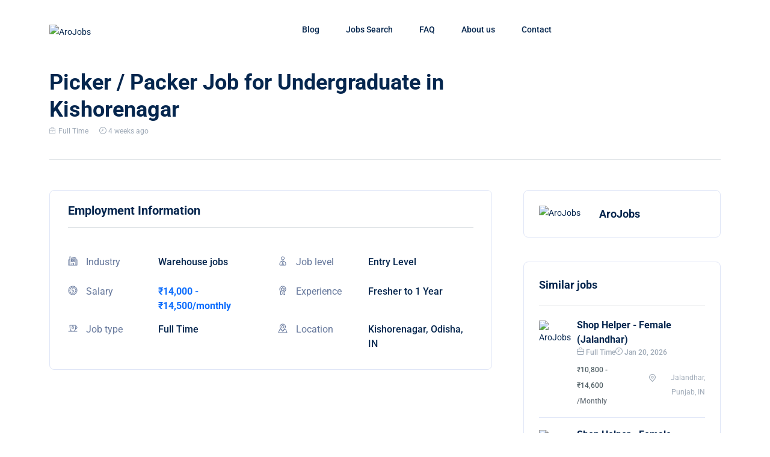

--- FILE ---
content_type: text/html; charset=UTF-8
request_url: https://arojobs.com/jobs/picker-packer-job-for-undergraduate-in-kishorenagar-od
body_size: 8785
content:
<!DOCTYPE html>
<html lang="en">
    <head>
        <meta charset="utf-8">
        <meta http-equiv="X-UA-Compatible" content="IE=edge">
        <meta content="width=device-width, initial-scale=1, minimum-scale=1, maximum-scale=5, user-scalable=1" name="viewport"/>
        <meta name="csrf-token" content="EguMX3mALGB4DFLMN38w8z2kBtg2rJPBPBNY4yBg">
        <link href="https://fonts.bunny.net/css2?family=Roboto:wght@400;500;600;700;800&display=swap" rel="stylesheet" type="text/css">

<style>
    :root {
        --primary-color: #000000;
        --secondary-color: #05264E;
        --border-color-2: #E0E6F7;
        --primary-font: 'Roboto', sans-serif;
        --primary-color-rgb: 0, 0, 0;
    }
</style>

        <link rel="shortcut icon" href="https://arojobs.com/storage/logos/logo-final.png?v=1674284693">

<title>We are hiring Picker / Packer in Kishorenagar OD - Apply Undergraduate jobs - AroJobs</title>
<meta name="description" content="Hiring full-time Picker cum Packer in Kishorenagar with max salary offering up to 14500 per month for leading eCommerce company to Handel warehouse operations.">
<meta property="og:site_name" content="AroJobs">
<meta property="og:description" content="Hiring full-time Picker cum Packer in Kishorenagar with max salary offering up to 14500 per month for leading eCommerce company to Handel warehouse operations.">
<meta property="og:url" content="https://arojobs.com/jobs/picker-packer-job-for-undergraduate-in-kishorenagar-od">
<meta property="og:title" content="We are hiring Picker / Packer in Kishorenagar OD - Apply Undergraduate jobs">
<meta property="og:type" content="article">
<meta property="og:image" content="https://arojobs.com/storage/companies/aro-emp-logo.png">
<meta name="twitter:title" content="We are hiring Picker / Packer in Kishorenagar OD - Apply Undergraduate jobs">
<meta name="twitter:description" content="Hiring full-time Picker cum Packer in Kishorenagar with max salary offering up to 14500 per month for leading eCommerce company to Handel warehouse operations.">

<link media="all" type="text/css" rel="stylesheet" href="https://arojobs.com/vendor/core/plugins/language/css/language-public.css?v=1.1.0">
<link media="all" type="text/css" rel="stylesheet" href="https://arojobs.com/themes/jobbox/plugins/bootstrap/bootstrap.min.css">
<link media="all" type="text/css" rel="stylesheet" href="https://arojobs.com/themes/jobbox/css/style.css?v=1.1.9">
<link media="all" type="text/css" rel="stylesheet" href="https://arojobs.com/themes/jobbox/plugins/leaflet/leaflet.css">





<link media="all" type="text/css" rel="stylesheet" href="https://arojobs.com/themes/jobbox/css/style.integration.css?v=1692954805"><script async src="https://pagead2.googlesyndication.com/pagead/js/adsbygoogle.js?client=ca-pub-3766184233230656"
     crossorigin="anonymous"></script><meta name="fo-verify" content="084c326c-b475-41ff-8ea8-865639563e87"><script type="application/ld+json">{"@context":"https:\/\/schema.org","@type":"JobPosting","title":"Picker \/ Packer Job for Undergraduate in Kishorenagar","url":"https:\/\/arojobs.com\/jobs\/picker-packer-job-for-undergraduate-in-kishorenagar-od","image":{"@type":"ImageObject","url":"https:\/\/arojobs.com\/storage\/logos\/logo-final-2.png"},"description":"<p class=\"MsoNormal\">Hiring full-time Picker cum Packer in Kishorenagar with max salary offering up to 14500 per month for leading eCommerce company to Handel warehouse operations over the Odisha.<\/p><p class=\"MsoNormal\">\u00a0<\/p><p class=\"MsoNormal\"><strong>Job:<\/strong> Picker \/ Packer<\/p><p class=\"MsoNormal\"><strong>Location:<\/strong> Kishorenagar warehouse<\/p><p class=\"MsoNormal\"><strong>Qualification:<\/strong> Anyone with clean background<\/p><p class=\"MsoNormal\"><strong>Salary<\/strong>: Maximum Up to 14500 \/ month\u00a0<\/p><p class=\"MsoNormal\"><i>\u201cNote: Kindly do not apply if you are looking for salary negation as maximum salary offered over here is 14500 per month.<\/i>\u201d<\/p><p>\u00a0<\/p><p class=\"MsoNormal\"><strong>Basic Requirements to apply Picker \/ Packer Job in Kishorenagar OD:<\/strong><\/p><ul><li style=\"list-style-type:disc;\"><span>Any undergraduate fresher can apply\u00a0<\/span><\/li><li style=\"list-style-type:disc;\"><span>Local from the Kishorenagar will give first preference.<\/span> \u00a0<span>\u00a0<\/span><\/li><li style=\"list-style-type:disc;\"><span>10<sup>th\u00a0<\/sup>or 8<sup>th<\/sup> pass with local language speak and understanding<\/span><\/li><li style=\"list-style-type:disc;\"><span>Ready to work over time if required<\/span><\/li><li style=\"list-style-type:disc;\"><span>Retail or customer service experience is plus point<\/span><\/li><\/ul><p class=\"MsoNormal\">\u00a0<\/p><p class=\"MsoNormal\"><strong>Responsibility as a Picker Job in Kishorenagar\u00a0<\/strong><\/p><ul><li style=\"list-style-type:disc;\"><span>Meets specifics of customer orders in a timely manner.<\/span><\/li><li style=\"list-style-type:disc;\"><span>Monitors product quality frequently, reporting problems to mitigate safety issues.<\/span><\/li><li style=\"list-style-type:disc;\"><span>Operates various pieces of equipment if needed as per warehouse support job in Kishorenagar.<\/span><\/li><li style=\"list-style-type:disc;\"><span>Follows good manufacturing practices and required work safe practices.<\/span><\/li><\/ul><p class=\"MsoNormal\">\u00a0<\/p><p class=\"MsoNormal\"><strong>Responsibility as a Packer Job in Kishorenagar\u00a0<\/strong><\/p><ul><li style=\"list-style-type:disc;\"><span>Pulls and packs product based on daily orders.<\/span><\/li><li style=\"list-style-type:disc;\"><span>Keeps products separated, organized and in good rotation.<\/span><\/li><li style=\"list-style-type:disc;\"><span>Reports any mechanical problems.<\/span><\/li><li style=\"list-style-type:disc;\"><span>Maintains a clean, sanitary, and safe work area.<\/span><\/li><li style=\"list-style-type:disc;\"><span>At all, Performs other duties as assigned.<\/span><\/li><\/ul><p style=\"list-style-type:disc;\">\u00a0<\/p><p class=\"MsoNormal\">At all, We are: Hiring undergraduate jobs in Kishorenagar, Parcel Packer job in Kishorenagar, Job for 10<sup>th<\/sup> pass in Kishorenagar Odisha, 8<sup>th<\/sup> pass career in Kishorenagar. \u00a0Packing and shipping jobs in Kishorenagar, Packaging jobs nearby in Kishorenagar OD.<\/p><p class=\"MsoNormal\">Note : \"Join our team and be a part of shaping the future! Exciting opportunities await for driven individuals who are looking to make a difference\u201d. Now awaits career opportunity for Parcel Packing jobs in Kishorenagar OD,<\/p>","employmentType":"Full Time","jobLocation":{"@type":"Place","address":{"@type":"PostalAddress","streetAddress":"Kishorenagar","addressLocality":"Kishorenagar, Odisha","addressRegion":"Odisha","addressCountry":"India"}},"hiringOrganization":{"@type":"Organization","name":"AroJobs","url":"https:\/\/arojobs.com\/","logo":{"@type":"ImageObject","url":"https:\/\/arojobs.com\/storage\/companies\/aro-emp-logo.png"}},"baseSalary":{"@type":"MonetaryAmount","currency":"INR","minValue":"14000.00","maxValue":"14500.00","unitText":"MONTHLY"},"validThrough":"2026-02-12","datePosted":"2025-12-22","datePublished":"2025-12-22","dateModified":"2026-01-21"}</script><link type="application/atom+xml" rel="alternate" title="Posts feed" href="https://arojobs.com/feed/posts">
<link rel="preconnect" href="https://www.google.com">
<link rel="preconnect" href="https://www.gstatic.com" crossorigin>


<script>
    window.siteUrl = "https://arojobs.com";
</script>

		
		

		
		
		
    </head>
    <body >
        

        <div id="alert-container"></div>

                    <div id="preloader-active">
    <div class="preloader d-flex align-items-center justify-content-center">
        <div class="preloader-inner position-relative">
            <div class="text-center">
                <img src="https://arojobs.com/themes/jobbox/imgs/template/loading.gif " alt="AroJobs">
            </div>
        </div>
    </div>
</div>

    <script>
    document.addEventListener("DOMContentLoaded", function () {
        const experienceRadios = document.querySelectorAll('input[name="experience"]');
        const salaryField = document.getElementById("salary-field");
        const salaryInput = document.getElementById("salary");
        const currentLocation = document.getElementById("current-location");
        const preferredLocation = document.getElementById("preferred-location");
        const phoneInput = document.getElementById("phone");

        // Toggle Salary field
        function toggleSalaryField() {
            const selected = document.querySelector('input[name="experience"]:checked');
            if (selected && selected.value === "Experienced") {
                salaryField.style.display = "block";
                salaryInput.required = true;
            } else {
                salaryField.style.display = "none";
                salaryInput.required = false;
                salaryInput.value = "";
            }
        }

        // Enable Preferred Location only if Current Location is filled
        function togglePreferredLocation() {
            if (currentLocation.value.trim().length > 0) {
                preferredLocation.disabled = false;
            } else {
                preferredLocation.disabled = true;
                preferredLocation.value = "";
            }
        }

        // Validate Phone number (exactly 10 digits)
        phoneInput.addEventListener("input", function () {
            this.value = this.value.replace(/\D/g, "").slice(0, 10);
        });

        // Events
        experienceRadios.forEach(radio => radio.addEventListener("change", toggleSalaryField));
        currentLocation.addEventListener("input", togglePreferredLocation);

        // Run once on load
        toggleSalaryField();
        togglePreferredLocation();
    });
</script>
    <div class="modal fade" id="ModalApplyJobForm" tabindex="-1" aria-hidden="true">
        <div class="modal-dialog modal-lg">
            <div class="modal-content apply-job-form">
                <button class="btn-close" type="button" data-bs-dismiss="modal" aria-label="Close"></button>
                <div class="modal-body pl-30 pr-30 pt-50">
                    <div class="text-center">
                        <p class="font-sm text-brand-2">Job Application</p>
                        <h2 class="mt-10 mb-5 text-brand-1 text-capitalize">Start Your Career Today</h2>
                        <p class="font-sm text-muted mb-30">Please fill in your information and send it to the employer.</p>
                    </div>
                    <form method="POST" action="https://arojobs.com/jobs/apply" accept-charset="UTF-8" file class="job-apply-form text-start mt-20 pb-30"><input name="_token" type="hidden" value="EguMX3mALGB4DFLMN38w8z2kBtg2rJPBPBNY4yBg">
                        <div class="text-center mb-4">
                            <h5 class="modal-job-name text-primary"></h5>
                            <input type="hidden" class="modal-job-id" name="job_id" required>
                            <input type="hidden" class="modal-job-name" name="job_name" required>
                            <input type="hidden" name="job_type" value="internal">
                        </div>
                           <!-- First Name -->
                    <div class="mb-3">
                        <label class="form-label" for="first-name">First Name *</label>
                        <input class="form-control" id="first-name" type="text"
                               name="first_name" value=""
                               placeholder="Enter your first name" required>
                    </div>

                    <!-- Last Name -->
                    <div class="mb-3">
                        <label class="form-label" for="last-name">Last Name *</label>
                        <input class="form-control" id="last-name" type="text"
                               name="last_name" value=""
                               placeholder="Enter your last name" required>
                    </div>

                    <!-- Email -->
                    <div class="mb-3">
                        <label class="form-label" for="email">Email *</label>
                        <input class="form-control" id="email" type="email"
                               name="email" value=""
                               placeholder="Enter your email" required>
                    </div>

                    <!-- Phone Number -->
						<div class="mb-3">
							<label class="form-label" for="phone">Phone No. *</label>
							<input class="form-control" id="phone" type="text"
								   name="phone" placeholder="Enter your phone number"
								   pattern="\d{10}" title="Enter exactly 10 digits" required>
						</div>

						<!-- Current Location -->
						<div class="mb-3">
							<label class="form-label" for="current-location">Current Location *</label>
							<input class="form-control" id="current-location" type="text"
								   name="current_location" placeholder="Enter your current location" required>
						</div>

						<!-- Preferred Location -->
						<div class="mb-3">
							<label class="form-label" for="preferred-location">Preferred Location </label>
							<input class="form-control" id="preferred-location" type="text"
								   name="preferred_location" placeholder="Enter your preferred location" disabled >
						</div>

                    <!-- Education Qualification -->
                    <div class="mb-3">
                        <label class="form-label" for="education">Education Qualification *</label>
                        <select class="form-control" id="education" name="education" required>
                            <option value="">Select Education</option>
                            <option value="12th Pass or Below">12th Pass or Below</option>
                            <option value="Bachelor’s Degree">Bachelor’s Degree</option>
                            <option value="Master’s Degree">Master’s Degree</option>
                            <option value="Diploma">Diploma</option>
                            <option value="Medical Degree">Medical Degree</option>
                        </select>
                    </div>

                    <!-- Experience -->
                    <div class="mb-3">
                        <label class="form-label">Experience *</label>
                        <div>
                            <label><input type="radio" name="experience" value="Experienced" required> Experienced</label>
                            <label class="ms-3"><input type="radio" name="experience" value="Fresher"> Fresher</label>
                        </div>
                    </div>

                   <!-- Salary (CTC) -->
							<div class="mb-3" id="salary-field" style="display: none;">
								<label class="form-label" for="salary">Salary (CTC)</label>
								<input class="form-control" id="salary" type="text"
									   name="salary" placeholder="Enter your current salary"
									   pattern="\d{6,7}" title="Write Salary like 340000 - Yearly Package">
							</div>
					<div  class="mb-4" >
                        <label class="form-label" for="resume_apply_now">Resume Upload</label>
                        <input type="file" name="resume" class="form-control" id="resume_apply_now">
                    </div>

                                            
                        <div class="form-group">
                            <button class="btn btn-default hover-up w-100" type="submit">Apply Now</button>
                        </div>
                    </form>
                </div>
            </div>
        </div>
    </div><!-- END APPLY MODAL -->

    <!-- START APPLY MODAL -->
    <div class="modal fade" id="ModalApplyExternalJobForm" tabindex="-1" aria-hidden="true">
        <div class="modal-dialog modal-lg">
            <div class="modal-content apply-job-form">
                <button class="btn-close" type="button" data-bs-dismiss="modal" aria-label="Close"></button>
                <div class="modal-body pl-30 pr-30 pt-50">
                    <div class="text-center">
                        <p class="font-sm text-brand-2">Job Application</p>
                        <h2 class="mt-10 mb-5 text-brand-1 text-capitalize">Start Your Career Today</h2>
                        <p class="font-sm text-muted mb-30">Please fill in your information and send it to the employer.</p>
                    </div>
                    <form method="POST" action="https://arojobs.com/jobs/apply" accept-charset="UTF-8" class="job-apply-form text-start mt-20 pb-30"><input name="_token" type="hidden" value="EguMX3mALGB4DFLMN38w8z2kBtg2rJPBPBNY4yBg">
                    <div class="text-center mb-4">
                        <h5 class="modal-job-name text-primary"></h5>
                        <input type="hidden" class="modal-job-id" name="job_id" required>
                        <input type="hidden" class="modal-job-name" name="job_name" required>
                        <input type="hidden" name="job_type" value="external">
                    </div>
                    <!-- First Name -->
                    <div class="mb-3">
                        <label class="form-label" for="first-name">First Name *</label>
                        <input class="form-control" id="first-name" type="text"
                               name="first_name" value=""
                               placeholder="Enter your first name" required>
                    </div>

                    <!-- Last Name -->
                    <div class="mb-3">
                        <label class="form-label" for="last-name">Last Name *</label>
                        <input class="form-control" id="last-name" type="text"
                               name="last_name" value=""
                               placeholder="Enter your last name" required>
                    </div>

                    <!-- Email -->
                    <div class="mb-3">
                        <label class="form-label" for="email">Email *</label>
                        <input class="form-control" id="email" type="email"
                               name="email" value=""
                               placeholder="Enter your email" required>
                    </div>

                    <!-- Phone Number -->
                    <div class="mb-3">
                        <label class="form-label" for="phone">Phone No. *</label>
                        <input class="form-control" id="phone" type="text"
                               name="phone" placeholder="Enter your phone number" required>
                    </div>

                    <!-- Current Location -->
                    <div class="mb-3">
                        <label class="form-label" for="current-location">Current Location*</label>
                        <input class="form-control" id="current-location" type="text"
                               name="current_location" placeholder="Enter your current location"required>
                    </div>

                    <!-- Preferred Location -->
                    <div class="mb-3">
                        <label class="form-label" for="preferred-location">Preferred Location </label>
                        <input class="form-control" id="preferred-location" type="text"
                               name="preferred_location" placeholder="Enter your preferred location" >
                    </div>

                    <!-- Education Qualification -->
                    <div class="mb-3">
                        <label class="form-label" for="education">Education Qualification *</label>
                        <select class="form-control" id="education" name="education" required>
                            <option value="">Select Education</option>
                            <option value="12th Pass or Below">12th Pass or Below</option>
                            <option value="Bachelor’s Degree">Bachelor’s Degree</option>
                            <option value="Master’s Degree">Master’s Degree</option>
                            <option value="Diploma">Diploma</option>
                            <option value="Medical Degree">Medical Degree</option>
                        </select>
                    </div>

                    <!-- Experience -->
                    <div class="mb-3">
                        <label class="form-label">Experience *</label>
                        <div>
                            <label><input type="radio" name="experience" value="Experienced" required> Experienced</label>
                            <label class="ms-3"><input type="radio" name="experience" value="Fresher"> Fresher</label>
                        </div>
                    </div>

                   <!-- Salary (CTC) -->
					<div class="mb-3" id="salary-field" style="display: none;">
						<label class="form-label" for="salary">Salary (CTC)</label>
						<input class="form-control" id="salary" type="text"
							   name="salary" placeholder="Enter your current salary">
					</div>

								<div class="mb-3">
    <label class="form-label" for="resume">Upload Resume (Required)</label>
    <input class="form-control" id="resume" type="file" required="" name="resume">
</div>

                   <div  class="mb-4" >
                        <label class="form-label" for="resume_apply_now">Resume Upload</label>
                        <input type="file" name="resume" class="form-control" id="resume_apply_now">
                    </div>

                                        
                    <div class="form-group">
                        <button class="btn btn-default hover-up w-100" type="submit">Go To Job Apply Page</button>
                    </div>
                    </form>
                </div>
            </div>
        </div>
    </div>
<header class="header sticky-bar">
    <div class="container">
        <div class="main-header">
            <div class="header-left">
                <div class="header-logo">
                    <a class="d-flex" href="https://arojobs.com">
                        <img alt="AroJobs" src="https://arojobs.com/storage/logos/logo-final-2.png">
                    </a>
                </div>
            </div>
            <div class="header-nav">
                <nav class="nav-main-menu">
                    <ul  class="main-menu">
            <li class=" ">
            <a href="https://arojobs.com/blog">
                 Blog
                            </a>
                    </li>
            <li class=" ">
            <a href="https://arojobs.com/jobs">
                 Jobs Search
                            </a>
                    </li>
            <li class=" ">
            <a href="https://arojobs.com/faq">
                 FAQ
                            </a>
                    </li>
            <li class=" ">
            <a href="https://arojobs.com/about-us">
                 About us
                            </a>
                    </li>
            <li class=" ">
            <a href="https://arojobs.com/contact">
                 Contact
                            </a>
                    </li>
    </ul>

                </nav>
                <div class="burger-icon burger-icon-white">
                    <span class="burger-icon-top"></span>
                    <span class="burger-icon-mid"></span>
                    <span class="burger-icon-bottom"></span>
                </div>
            </div>
            <div class="header-right">
                                                            <div class="block-signin">
                            <a class="text-link-bd-btom hover-up" href="https://arojobs.com/register">Register</a>
                            <a class="btn btn-default btn-shadow ml-30 hover-up" href="https://arojobs.com/login">Sign In</a>
                        </div>
                                                </div>
        </div>
    </div>
</header>
<div class="mobile-header-active mobile-header-wrapper-style perfect-scrollbar">
    <div class="mobile-header-wrapper-inner">
        <div class="mobile-header-content-area">
            <div class="perfect-scroll">
                <div class="mobile-search mobile-header-border mb-30">
                    <form action="#">
                        <input type="text" placeholder="Search...">
                        <i class="fi-rr-search"></i>
                    </form>
                </div>
                <div class="mobile-menu-wrap mobile-header-border">
                    <!-- mobile menu start-->
                    <nav>
                        <ul  class="mobile-menu font-heading">
            <li class=" ">
            <a href="https://arojobs.com/blog">
                 Blog
                            </a>
                    </li>
            <li class=" ">
            <a href="https://arojobs.com/jobs">
                 Jobs Search
                            </a>
                    </li>
            <li class=" ">
            <a href="https://arojobs.com/faq">
                 FAQ
                            </a>
                    </li>
            <li class=" ">
            <a href="https://arojobs.com/about-us">
                 About us
                            </a>
                    </li>
            <li class=" ">
            <a href="https://arojobs.com/contact">
                 Contact
                            </a>
                    </li>
    </ul>

                    </nav>
                </div>
                                    <div class="mobile-account">
                        <ul class="mobile-menu font-heading">
                            <li><a href="https://arojobs.com/login">Sign In</a></li>
                            <li><a href="https://arojobs.com/register">Register</a></li>
                        </ul>
                    </div>
                                <div class="site-copyright">©2023-25 AroJobs.com. All right reserved</div>
            </div>
        </div>
    </div>
</div>

        		


        <main class="main">


<section class="section-box-2">
    <div class="container">
 
        <div class="row mt-10">
            <div class="col-lg-8 col-md-12">
                <h2>Picker / Packer Job for Undergraduate in Kishorenagar
                                    </h2>
                <div class="mt-0 mb-15">
                                            <span class="card-briefcase">Full Time</span>
                                        <span class="card-time">4 weeks ago</span>
                </div>
            </div>
                        <div>
                    <button class="btn btn-apply-icon btn-apply btn-apply-big hover-up"
                    data-job-name="Picker / Packer Job for Undergraduate in Kishorenagar"
                    data-job-id="4503"
                    data-bs-toggle="modal"
                    data-bs-target="#ModalApplyJobForm"
            >
                Apply Now
            </button>
            </div>

        </div>
        <div class="border-bottom pt-10 pb-10"></div>
    </div>
</section>

<section class="section-box mt-50 job-detail-section">
    <div class="container">
        <div class="row">
            <div class="col-md-12 col-sm-12 col-12 col-lg-8">
                <div class="job-overview">
                    <h5 class="border-bottom pb-15 mb-30">Employment Information</h5>
                    <div class="row">
                                                    <div class="col-md-6 d-flex mt-15">
                                <div class="sidebar-icon-item">
                                    <img src="https://arojobs.com/themes/jobbox//imgs/page/job-single/industry.svg" alt="Industry">
                                </div>
                                <div class="sidebar-text-info ml-10">
                                    <span class="text-description industry-icon mb-10">Industry</span>
                                    <span class="small-heading">
                                                                                    Warehouse jobs                                                                             </span>
                                </div>
                            </div>
                        
                                                    <div class="col-md-6 d-flex mt-15">
                                <div class="sidebar-icon-item">
                                    <img src="https://arojobs.com/themes/jobbox/imgs/page/job-single/job-level.svg" alt="Job level">
                                </div>
                                <div class="sidebar-text-info ml-10">
                                    <span class="text-description joblevel-icon mb-10">Job level</span>
                                    <strong class="small-heading">Entry Level</strong>
                                </div>
                            </div>
                        
                                                    <div class="col-md-6 d-flex mt-15">
                                <div class="sidebar-icon-item">
                                    <img src="https://arojobs.com/themes/jobbox/imgs/page/job-single/salary.svg" alt="Salary">
                                </div>
                                <div class="sidebar-text-info ml-10">
                                    <span class="text-description salary-icon mb-10">Salary</span>
                                    <strong class="small-heading text-primary fw-bold">₹14,000 - ₹14,500/monthly</strong>
                                </div>
                            </div>
                        
                                                    <div class="col-md-6 d-flex mt-15">
                                <div class="sidebar-icon-item">
                                    <img src="https://arojobs.com/themes/jobbox/imgs/page/job-single/experience.svg" alt="Experience">
                                </div>
                                <div class="sidebar-text-info ml-10">
                                    <span class="text-description experience-icon mb-10">Experience</span>
                                    <strong class="small-heading">Fresher to 1 Year</strong>
                                </div>
                            </div>
                        
                                                    <div class="col-md-6 d-flex mt-15">
                                <div class="sidebar-icon-item">
                                    <img src="https://arojobs.com/themes/jobbox/imgs/page/job-single/job-type.svg" alt="Job type">
                                </div>
                                <div class="sidebar-text-info ml-10">
                                    <span class="text-description jobtype-icon mb-10">Job type</span>
                                                                            <strong class="small-heading">Full Time </strong>
                                                                    </div>
                            </div>

                        
                                                    <div class="col-md-6 d-flex mt-15">
                                <div class="sidebar-icon-item">
                                    <img src="https://arojobs.com/themes/jobbox/imgs/page/job-single/location.svg" alt="Location">
                                </div>
                                <div class="sidebar-text-info ml-10">
                                    <span class="text-description mb-10">Location</span>
                                    <strong class="small-heading">Kishorenagar, Odisha, IN</strong>
                                </div>
                            </div>
                                            </div>
                </div>
				<script async src="https://pagead2.googlesyndication.com/pagead/js/adsbygoogle.js?client=ca-pub-3766184233230656"
     crossorigin="anonymous"></script>
<!-- Aro - Main -->
<ins class="adsbygoogle"
     style="display:block"
     data-ad-client="ca-pub-3766184233230656"
     data-ad-slot="7224578460"
     data-ad-format="auto"
     data-full-width-responsive="true"></ins>
<script>
     (adsbygoogle = window.adsbygoogle || []).push({});
</script>

                <div class="content-single">
					     

                    <p class="MsoNormal">Hiring full-time Picker cum Packer in Kishorenagar with max salary offering up to 14500 per month for leading eCommerce company to Handel warehouse operations over the Odisha.</p><p class="MsoNormal"> </p><p class="MsoNormal"><strong>Job:</strong> Picker / Packer</p><p class="MsoNormal"><strong>Location:</strong> Kishorenagar warehouse</p><p class="MsoNormal"><strong>Qualification:</strong> Anyone with clean background</p><p class="MsoNormal"><strong>Salary</strong>: Maximum Up to 14500 / month </p><p class="MsoNormal"><i>“Note: Kindly do not apply if you are looking for salary negation as maximum salary offered over here is 14500 per month.</i>”</p><p> </p><p class="MsoNormal"><strong>Basic Requirements to apply Picker / Packer Job in Kishorenagar OD:</strong></p><ul><li style="list-style-type:disc;"><span>Any undergraduate fresher can apply </span></li><li style="list-style-type:disc;"><span>Local from the Kishorenagar will give first preference.</span>  <span> </span></li><li style="list-style-type:disc;"><span>10<sup>th </sup>or 8<sup>th</sup> pass with local language speak and understanding</span></li><li style="list-style-type:disc;"><span>Ready to work over time if required</span></li><li style="list-style-type:disc;"><span>Retail or customer service experience is plus point</span></li></ul><p class="MsoNormal"> </p><p class="MsoNormal"><strong>Responsibility as a Picker Job in Kishorenagar </strong></p><ul><li style="list-style-type:disc;"><span>Meets specifics of customer orders in a timely manner.</span></li><li style="list-style-type:disc;"><span>Monitors product quality frequently, reporting problems to mitigate safety issues.</span></li><li style="list-style-type:disc;"><span>Operates various pieces of equipment if needed as per warehouse support job in Kishorenagar.</span></li><li style="list-style-type:disc;"><span>Follows good manufacturing practices and required work safe practices.</span></li></ul><p class="MsoNormal"> </p><p class="MsoNormal"><strong>Responsibility as a Packer Job in Kishorenagar </strong></p><ul><li style="list-style-type:disc;"><span>Pulls and packs product based on daily orders.</span></li><li style="list-style-type:disc;"><span>Keeps products separated, organized and in good rotation.</span></li><li style="list-style-type:disc;"><span>Reports any mechanical problems.</span></li><li style="list-style-type:disc;"><span>Maintains a clean, sanitary, and safe work area.</span></li><li style="list-style-type:disc;"><span>At all, Performs other duties as assigned.</span></li></ul><p style="list-style-type:disc;"> </p><p class="MsoNormal">At all, We are: Hiring undergraduate jobs in Kishorenagar, Parcel Packer job in Kishorenagar, Job for 10<sup>th</sup> pass in Kishorenagar Odisha, 8<sup>th</sup> pass career in Kishorenagar.  Packing and shipping jobs in Kishorenagar, Packaging jobs nearby in Kishorenagar OD.</p><p class="MsoNormal">Note : "Join our team and be a part of shaping the future! Exciting opportunities await for driven individuals who are looking to make a difference”. Now awaits career opportunity for Parcel Packing jobs in Kishorenagar OD,</p>
					
					

					
                </div>
				
				<script async src="https://pagead2.googlesyndication.com/pagead/js/adsbygoogle.js?client=ca-pub-3766184233230656"
     crossorigin="anonymous"></script>
<!-- Aro - Main -->
<ins class="adsbygoogle"
     style="display:block"
     data-ad-client="ca-pub-3766184233230656"
     data-ad-slot="7224578460"
     data-ad-format="auto"
     data-full-width-responsive="true"></ins>
<script>
     (adsbygoogle = window.adsbygoogle || []).push({});
</script>

                
                                    <div class="mt-4">
                        <h5 class="mb-3">Tags</h5>
                        <div class="job-details-desc">
                            <div class="mt-4">
                                                                    <a href="https://arojobs.com/job-tags/packaging-jobs">
                                        <span class="badge bg-info me-1">Packaging jobs</span>
                                    </a>
                                                                    <a href="https://arojobs.com/job-tags/10th-pass-fail-jobs">
                                        <span class="badge bg-info me-1">10th Pass Fail Jobs</span>
                                    </a>
                                                                    <a href="https://arojobs.com/job-tags/picker-packer-jobs">
                                        <span class="badge bg-info me-1">Picker Packer Jobs</span>
                                    </a>
                                                                    <a href="https://arojobs.com/job-tags/8th-pass-jobs">
                                        <span class="badge bg-info me-1">8th pass jobs</span>
                                    </a>
                                                            </div>
                        </div>
                    </div>
                
                
                <div class="single-apply-jobs">
                    <div class="row align-items-center">
                        <div class="col-md-5">
                                                        <div>
                    <button class="btn btn-default mr-15"
                    data-job-name="Picker / Packer Job for Undergraduate in Kishorenagar"
                    data-job-id="4503"
                    data-bs-toggle="modal"
                    data-bs-target="#ModalApplyJobForm"
            >
                Apply Now
            </button>
            </div>

                        </div>

                        <div class="col-md-7 text-lg-end social-share">
    <h6 class="color-text-paragraph-2 d-inline-block d-baseline mr-10">Share this</h6>
    <a class="mr-5 d-inline-block d-middle" href="https://www.facebook.com/sharer/sharer.php?u=https%3A%2F%2Farojobs.com%2Fjobs%2Fpicker-packer-job-for-undergraduate-in-kishorenagar-od">
        <img alt="Facebook" src="https://arojobs.com/themes/jobbox/imgs/template/icons/share-fb.svg">
    </a>
    <a class="mr-5 d-inline-block d-middle" href="https://twitter.com/intent/tweet?url=https%3A%2F%2Farojobs.com%2Fjobs%2Fpicker-packer-job-for-undergraduate-in-kishorenagar-od&text=Hiring full-time Picker cum Packer in Kishorenagar with max salary offering up to 14500 per month for leading eCommerce company to Handel warehouse operations over the Odisha.">
        <img alt="Twitter" src="https://arojobs.com/themes/jobbox/imgs/template/icons/share-tw.svg">
    </a>
    <a class="mr-5 d-inline-block d-middle" href="http://www.reddit.com/submit?url=https%3A%2F%2Farojobs.com%2Fjobs%2Fpicker-packer-job-for-undergraduate-in-kishorenagar-od">
        <img alt="Reddit" src="https://arojobs.com/themes/jobbox/imgs/template/icons/share-red.svg">
    </a>
    <a class="d-inline-block d-middle" href="https://wa.me?text=https%3A%2F%2Farojobs.com%2Fjobs%2Fpicker-packer-job-for-undergraduate-in-kishorenagar-od">
        <img alt="Whatsapp" src="https://arojobs.com/themes/jobbox/imgs/template/icons/share-whatsapp.svg">
    </a>
</div>
                    </div>
                </div>
            </div>
                            <div class="col-lg-4 col-md-12 col-sm-12 col-12 pl-40 pl-lg-15 mt-lg-30">
                    <div class="sidebar-border">
                        <div class="sidebar-heading">
                            <div class="avatar-sidebar">
                                <figure>
                                    <img alt="AroJobs" src="https://arojobs.com/storage/companies/aro-emp-logo.png">
                                </figure>
                                <div class="sidebar-info">
                                    <span class="sidebar-company">AroJobs</span>
                                    
                                </div>
                            </div>
                        </div>
                     
                    </div>
                                            <div class="sidebar-border">
                            <h6 class="f-18">Similar jobs</h6>
                            <div class="sidebar-list-job">
                                <ul>
                                                                            <li>
                                            <div class="card-list-4 wow animate__ animate__fadeIn hover-up animated" style="visibility: visible; animation-name: fadeIn;">
                                                <div class="image">
                                                    <a href="https://arojobs.com/companies/arojobs">
                                                        <img src="https://arojobs.com/storage/companies/aro-emp-logo.png" width="50" alt="AroJobs">
                                                    </a>
                                                </div>
                                                <div class="info-text">
                                                    <h5 class="font-md font-bold color-brand-1">
                                                        <a href="https://arojobs.com/jobs/shop-helper-female-jalandhar-punjab">Shop Helper - Female (Jalandhar)</a>
                                                    </h5>
                                                    <div class="d-flex align-items-center gap-3 font-xs color-text-mutted mt-0">
                                                        <span class="fi-icon"><i class="fi-rr-briefcase"></i>
                                                                                                                                                                                                Full Time
                                                                                                                                                                                                                                                        </span>
                                                        <span class="fi-icon"><i class="fi-rr-clock"></i>
                                                            <time datetime="2026/01/20">
                                                                Jan 20, 2026
                                                            </time>
                                                        </span>
                                                    </div>
                                                    <div class="mt-6">
                                                        <div class="row align-items-center">
                                                            <div class="col-6">
                                                                <h6 class="card-price mb-0">
                                                                    <span class="card-text-price" title="₹10,800 - ₹14,600">
        ₹10,800 - ₹14,600
    </span>
    <span class="text-muted">/Monthly</span>

                                                                </h6>
                                                            </div>
                                                            <div class="col-6 text-end">
                                                                <span class="card-location">Jalandhar, Punjab, IN</span>
                                                            </div>
                                                        </div>
                                                    </div>
                                                </div>
                                            </div>
                                        </li>
                                                                            <li>
                                            <div class="card-list-4 wow animate__ animate__fadeIn hover-up animated" style="visibility: visible; animation-name: fadeIn;">
                                                <div class="image">
                                                    <a href="https://arojobs.com/companies/arojobs">
                                                        <img src="https://arojobs.com/storage/companies/aro-emp-logo.png" width="50" alt="AroJobs">
                                                    </a>
                                                </div>
                                                <div class="info-text">
                                                    <h5 class="font-md font-bold color-brand-1">
                                                        <a href="https://arojobs.com/jobs/shop-helper-female-shillong-meghalaya">Shop Helper - Female (Shillong)</a>
                                                    </h5>
                                                    <div class="d-flex align-items-center gap-3 font-xs color-text-mutted mt-0">
                                                        <span class="fi-icon"><i class="fi-rr-briefcase"></i>
                                                                                                                                                                                                Full Time
                                                                                                                                                                                                                                                        </span>
                                                        <span class="fi-icon"><i class="fi-rr-clock"></i>
                                                            <time datetime="2026/01/20">
                                                                Jan 20, 2026
                                                            </time>
                                                        </span>
                                                    </div>
                                                    <div class="mt-6">
                                                        <div class="row align-items-center">
                                                            <div class="col-6">
                                                                <h6 class="card-price mb-0">
                                                                    <span class="card-text-price" title="₹10,800 - ₹14,600">
        ₹10,800 - ₹14,600
    </span>
    <span class="text-muted">/Monthly</span>

                                                                </h6>
                                                            </div>
                                                            <div class="col-6 text-end">
                                                                <span class="card-location">Shillong, Meghalaya, IN</span>
                                                            </div>
                                                        </div>
                                                    </div>
                                                </div>
                                            </div>
                                        </li>
                                                                            <li>
                                            <div class="card-list-4 wow animate__ animate__fadeIn hover-up animated" style="visibility: visible; animation-name: fadeIn;">
                                                <div class="image">
                                                    <a href="https://arojobs.com/companies/arojobs">
                                                        <img src="https://arojobs.com/storage/companies/aro-emp-logo.png" width="50" alt="AroJobs">
                                                    </a>
                                                </div>
                                                <div class="info-text">
                                                    <h5 class="font-md font-bold color-brand-1">
                                                        <a href="https://arojobs.com/jobs/shop-helper-female-dankuni-west-bengal">Shop Helper - Female (Dankuni)</a>
                                                    </h5>
                                                    <div class="d-flex align-items-center gap-3 font-xs color-text-mutted mt-0">
                                                        <span class="fi-icon"><i class="fi-rr-briefcase"></i>
                                                                                                                                                                                                Full Time
                                                                                                                                                                                                                                                        </span>
                                                        <span class="fi-icon"><i class="fi-rr-clock"></i>
                                                            <time datetime="2026/01/20">
                                                                Jan 20, 2026
                                                            </time>
                                                        </span>
                                                    </div>
                                                    <div class="mt-6">
                                                        <div class="row align-items-center">
                                                            <div class="col-6">
                                                                <h6 class="card-price mb-0">
                                                                    <span class="card-text-price" title="₹10,800 - ₹14,600">
        ₹10,800 - ₹14,600
    </span>
    <span class="text-muted">/Monthly</span>

                                                                </h6>
                                                            </div>
                                                            <div class="col-6 text-end">
                                                                <span class="card-location">Dankuni, West Bengal, IN</span>
                                                            </div>
                                                        </div>
                                                    </div>
                                                </div>
                                            </div>
                                        </li>
                                                                            <li>
                                            <div class="card-list-4 wow animate__ animate__fadeIn hover-up animated" style="visibility: visible; animation-name: fadeIn;">
                                                <div class="image">
                                                    <a href="https://arojobs.com/companies/arojobs">
                                                        <img src="https://arojobs.com/storage/companies/aro-emp-logo.png" width="50" alt="AroJobs">
                                                    </a>
                                                </div>
                                                <div class="info-text">
                                                    <h5 class="font-md font-bold color-brand-1">
                                                        <a href="https://arojobs.com/jobs/shop-helper-female-lambra-punjab">Shop Helper - Female (Lambra)</a>
                                                    </h5>
                                                    <div class="d-flex align-items-center gap-3 font-xs color-text-mutted mt-0">
                                                        <span class="fi-icon"><i class="fi-rr-briefcase"></i>
                                                                                                                                                                                                Full Time
                                                                                                                                                                                                                                                        </span>
                                                        <span class="fi-icon"><i class="fi-rr-clock"></i>
                                                            <time datetime="2026/01/20">
                                                                Jan 20, 2026
                                                            </time>
                                                        </span>
                                                    </div>
                                                    <div class="mt-6">
                                                        <div class="row align-items-center">
                                                            <div class="col-6">
                                                                <h6 class="card-price mb-0">
                                                                    <span class="card-text-price" title="₹10,800 - ₹14,600">
        ₹10,800 - ₹14,600
    </span>
    <span class="text-muted">/Monthly</span>

                                                                </h6>
                                                            </div>
                                                            <div class="col-6 text-end">
                                                                <span class="card-location">Lambra, Punjab, IN</span>
                                                            </div>
                                                        </div>
                                                    </div>
                                                </div>
                                            </div>
                                        </li>
                                                                            <li>
                                            <div class="card-list-4 wow animate__ animate__fadeIn hover-up animated" style="visibility: visible; animation-name: fadeIn;">
                                                <div class="image">
                                                    <a href="https://arojobs.com/companies/arojobs">
                                                        <img src="https://arojobs.com/storage/companies/aro-emp-logo.png" width="50" alt="AroJobs">
                                                    </a>
                                                </div>
                                                <div class="info-text">
                                                    <h5 class="font-md font-bold color-brand-1">
                                                        <a href="https://arojobs.com/jobs/shop-helper-female-samagoga-gujarat">Shop Helper - Female (Samagoga)</a>
                                                    </h5>
                                                    <div class="d-flex align-items-center gap-3 font-xs color-text-mutted mt-0">
                                                        <span class="fi-icon"><i class="fi-rr-briefcase"></i>
                                                                                                                                                                                                Full Time
                                                                                                                                                                                                                                                        </span>
                                                        <span class="fi-icon"><i class="fi-rr-clock"></i>
                                                            <time datetime="2026/01/20">
                                                                Jan 20, 2026
                                                            </time>
                                                        </span>
                                                    </div>
                                                    <div class="mt-6">
                                                        <div class="row align-items-center">
                                                            <div class="col-6">
                                                                <h6 class="card-price mb-0">
                                                                    <span class="card-text-price" title="₹10,800 - ₹14,600">
        ₹10,800 - ₹14,600
    </span>
    <span class="text-muted">/Monthly</span>

                                                                </h6>
                                                            </div>
                                                            <div class="col-6 text-end">
                                                                <span class="card-location">Samagoga, Gujarat, IN</span>
                                                            </div>
                                                        </div>
                                                    </div>
                                                </div>
                                            </div>
                                        </li>
                                                                    </ul>
                            </div>
                        </div>
                                    </div>
                    </div>
    </div>
</section>


</main>
    <footer class="footer mt-50">
        <div class="container">
            <div class="row">
                <div class="footer-col-1 col-md-3 col-sm-12">
    <a href="https://arojobs.com">
        <img
            alt=""
            src="https://arojobs.com/storage/logos/logo-final-2.png"
        >
    </a>
    <div class="mt-20 mb-20 font-xs color-text-paragraph-2">
        Actively Connecting People to Their Next Great Opportunity
    </div>
    <div class="footer-social">
                                    <a class="icon-socials icon-facebook" href="#"></a>
                                                <a class="icon-socials icon-twitter" href="#"></a>
                                                <a class="icon-socials icon-linkedin" href="#"></a>
                        </div>
</div>
<div class="footer-col-2 col-md-2 col-xs-6">
    <h6 class="mb-20">Career Help</h6>
    <ul  class="menu-footer">
            <li><a href="https://arojobs.com/blog/career-guidance">Career Guidance</a></li>
            <li><a href="https://arojobs.com/blog/interview-preparation">Interview Preparation</a></li>
            <li><a href="https://arojobs.com/blog/resume-help">Resume Help</a></li>
            <li><a href="https://arojobs.com/tag/career-objective">Career objective</a></li>
            <li><a href="https://arojobs.com/tag/skills">Skills Improvement </a></li>
            <li><a href="https://arojobs.com/tag/career-option-for-women">Career option for Women</a></li>
    </ul>

</div>
<div class="footer-col-2 col-md-2 col-xs-6">
    <h6 class="mb-20">Resources</h6>
    <ul  class="menu-footer">
            <li><a href="https://arojobs.com/jobs">Advance Job Search</a></li>
            <li><a href="https://arojobs.com/blog">Recent Articles </a></li>
            <li><a href="https://arojobs.com/job-categories/customer-support-call-center-jobs">Call Center Jobs</a></li>
            <li><a href="https://arojobs.com/job-categories/accounting-jobs">Accounting Jobs</a></li>
            <li><a href="https://arojobs.com/job-categories/offce-admin-jobs">Office Administration Jobs</a></li>
            <li><a href="https://arojobs.com/job-categories/retail-shop-jobs">Retail Jobs</a></li>
    </ul>

</div>
<div class="footer-col-2 col-md-2 col-xs-6">
    <h6 class="mb-20">Quick links</h6>
    <ul  class="menu-footer">
            <li><a href="https://arojobs.com">AroJobs - Home</a></li>
            <li><a href="https://arojobs.com/faq">FAQ</a></li>
            <li><a href="https://arojobs.com/companies">Companies</a></li>
            <li><a href="https://arojobs.com/job-categories">Job Categories</a></li>
            <li><a href="https://arojobs.com/about-us">About us</a></li>
    </ul>

</div>
<div class="footer-col-2 col-md-2 col-xs-6">
    <h6 class="mb-20">User Links</h6>
    <ul  class="menu-footer">
            <li><a href="https://arojobs.com/copyright">Copyright</a></li>
            <li><a href="https://arojobs.com/privacy-policy">Privacy Policy</a></li>
            <li><a href="https://arojobs.com/security-advice">Security Advice</a></li>
            <li><a href="https://arojobs.com/term-of-use">Term of Use</a></li>
            <li><a href="https://arojobs.com/contact">Contact us</a></li>
    </ul>

</div>
<div class="panel panel-default">
    <div class="panel-title">
        <h3></h3>
    </div>
    <div class="panel-content">
        <p>We want to clarify that we do not contact applicants by phone or otherwise and do not request payment for job placement. If anyone approaches you requesting payment for a job opportunity, we advise you to exercise caution and avoid such offers.</p>
    </div>
</div>

            </div>
            <div class="footer-bottom mt-50">
                <div class="row">
                    <div class="col-md-6 nav">
                        <span class="font-xs color-text-paragraph align-items-center d-flex justify-content-center">
                            ©2023-25 AroJobs.com. All right reserved
                        </span>
                    </div>
                    <div class="col-md-6 text-md-end text-start">
                        <div class="footer-social">
                            
                        </div>
                        <div class="nav float-right">
                                                                                                                </div>
                    </div>
                </div>
            </div>
        </div>
    </footer>
    <script src="https://arojobs.com/themes/jobbox/plugins/modernizr-3.6.0.min.js"></script>
<script src="https://arojobs.com/themes/jobbox/plugins/jquery-3.6.3.min.js"></script>
<script src="https://arojobs.com/themes/jobbox/plugins/jquery-migrate-3.3.0.min.js"></script>
<script src="https://arojobs.com/themes/jobbox/plugins/bootstrap/bootstrap.bundle.min.js"></script>
<script src="https://arojobs.com/themes/jobbox/plugins//waypoints.js"></script>
<script src="https://arojobs.com/themes/jobbox/plugins//wow.js"></script>
<script src="https://arojobs.com/themes/jobbox/plugins//magnific-popup.js"></script>
<script src="https://arojobs.com/themes/jobbox/plugins/perfect-scrollbar.min.js"></script>
<script src="https://arojobs.com/themes/jobbox/plugins/select2.min.js"></script>
<script src="https://arojobs.com/themes/jobbox/plugins/isotope.js"></script>
<script src="https://arojobs.com/themes/jobbox/plugins/scrollup.js"></script>
<script src="https://arojobs.com/themes/jobbox/plugins/swiper-bundle.min.js"></script>
<script src="https://arojobs.com/themes/jobbox/plugins/counterup.js"></script>
<script src="https://arojobs.com/themes/jobbox/js/main.js?v=1.1.9"></script>
<script src="https://arojobs.com/themes/jobbox/js/script.js?v=1.1.9"></script>
<script src="https://arojobs.com/themes/jobbox/js/app.js?v=1.1.9"></script>
<script src="https://arojobs.com/themes/jobbox/js/backend.js?v=1.1.9"></script>
<script src="https://arojobs.com/themes/jobbox/plugins/leaflet/leaflet.js"></script>
<script src="https://arojobs.com/vendor/core/plugins/language/js/language-public.js?v=1.1.0"></script>



<!-- Global site tag (gtag.js) - Google Analytics -->
<script async defer src="https://www.googletagmanager.com/gtag/js?id=G-PEY8KZB7WR"></script>
<script>
  window.dataLayer = window.dataLayer || [];
  function gtag(){dataLayer.push(arguments);}
  gtag('js', new Date());

  gtag('config', 'G-PEY8KZB7WR');
</script>




    </body>
</html>



--- FILE ---
content_type: text/html; charset=utf-8
request_url: https://www.google.com/recaptcha/api2/aframe
body_size: 256
content:
<!DOCTYPE HTML><html><head><meta http-equiv="content-type" content="text/html; charset=UTF-8"></head><body><script nonce="JxvS5Y3-3nsvtb5ihrGQew">/** Anti-fraud and anti-abuse applications only. See google.com/recaptcha */ try{var clients={'sodar':'https://pagead2.googlesyndication.com/pagead/sodar?'};window.addEventListener("message",function(a){try{if(a.source===window.parent){var b=JSON.parse(a.data);var c=clients[b['id']];if(c){var d=document.createElement('img');d.src=c+b['params']+'&rc='+(localStorage.getItem("rc::a")?sessionStorage.getItem("rc::b"):"");window.document.body.appendChild(d);sessionStorage.setItem("rc::e",parseInt(sessionStorage.getItem("rc::e")||0)+1);localStorage.setItem("rc::h",'1768995313116');}}}catch(b){}});window.parent.postMessage("_grecaptcha_ready", "*");}catch(b){}</script></body></html>

--- FILE ---
content_type: text/css
request_url: https://arojobs.com/themes/jobbox/css/style.css?v=1.1.9
body_size: 35712
content:
/*! normalize.css v8.0.1 | MIT License | github.com/necolas/normalize.css */html{-webkit-text-size-adjust:100%;line-height:1.15}body{margin:0}main{display:block}h1{font-size:2em;margin:.67em 0}hr{box-sizing:content-box;height:0;overflow:visible}pre{font-family:monospace,monospace;font-size:1em}a{background-color:transparent}abbr[title]{border-bottom:none;text-decoration:underline;-webkit-text-decoration:underline dotted;text-decoration:underline dotted}b,strong{font-weight:bolder}code,kbd,samp{font-family:monospace,monospace;font-size:1em}small{font-size:80%}sub,sup{font-size:75%;line-height:0;position:relative;vertical-align:baseline}sub{bottom:-.25em}sup{top:-.5em}img{border-style:none}button,input,optgroup,select,textarea{font-family:inherit;font-size:100%;line-height:1.15;margin:0}button,input{overflow:visible}button,select{text-transform:none}[type=button],[type=reset],[type=submit],button{-webkit-appearance:button}[type=button]::-moz-focus-inner,[type=reset]::-moz-focus-inner,[type=submit]::-moz-focus-inner,button::-moz-focus-inner{border-style:none;padding:0}[type=button]:-moz-focusring,[type=reset]:-moz-focusring,[type=submit]:-moz-focusring,button:-moz-focusring{outline:1px dotted ButtonText}fieldset{padding:.35em .75em .625em}legend{box-sizing:border-box;color:inherit;display:table;max-width:100%;padding:0;white-space:normal}progress{vertical-align:baseline}textarea{overflow:auto}[type=checkbox],[type=radio]{box-sizing:border-box;padding:0}[type=number]::-webkit-inner-spin-button,[type=number]::-webkit-outer-spin-button{height:auto}[type=search]{-webkit-appearance:textfield;outline-offset:-2px}[type=search]::-webkit-search-decoration{-webkit-appearance:none}::-webkit-file-upload-button{-webkit-appearance:button;font:inherit}details{display:block}summary{display:list-item}[hidden],template{display:none}
@font-face{font-family:uicons-regular-rounded;src:url(../fonts/uicons/uicons-regular-rounded.eot#iefix) format("embedded-opentype"),url(../fonts/uicons/uicons-regular-rounded.woff2) format("woff2"),url(../fonts/uicons/uicons-regular-rounded.woff) format("woff")}i[class^=fi-rr-],span[class^=fi-rr-]{line-height:0!important}i[class*=" fi-rr-"]:before,i[class^=fi-rr-]:before,span[class*=fi-rr-]:before,span[class^=fi-rr-]:before{-webkit-font-smoothing:antialiased;-moz-osx-font-smoothing:grayscale;font-family:uicons-regular-rounded!important;font-style:normal;font-variant:normal;font-weight:400!important;line-height:1;text-transform:none}.fi-rr-add:before{content:"\f101"}.fi-rr-address-book:before{content:"\f102"}.fi-rr-alarm-clock:before{content:"\f103"}.fi-rr-align-center:before{content:"\f104"}.fi-rr-align-justify:before{content:"\f105"}.fi-rr-align-left:before{content:"\f106"}.fi-rr-align-right:before{content:"\f107"}.fi-rr-ambulance:before{content:"\f108"}.fi-rr-angle-double-left:before{content:"\f109"}.fi-rr-angle-double-right:before{content:"\f10a"}.fi-rr-angle-double-small-left:before{content:"\f10b"}.fi-rr-angle-double-small-right:before{content:"\f10c"}.fi-rr-angle-down:before{content:"\f10d"}.fi-rr-angle-left:before{content:"\f10e"}.fi-rr-angle-right:before{content:"\f10f"}.fi-rr-angle-small-down:before{content:"\f110"}.fi-rr-angle-small-left:before{content:"\f111"}.fi-rr-angle-small-right:before{content:"\f112"}.fi-rr-angle-small-up:before{content:"\f113"}.fi-rr-angle-up:before{content:"\f114"}.fi-rr-apple:before{content:"\f115"}.fi-rr-apps-add:before{content:"\f116"}.fi-rr-apps-delete:before{content:"\f117"}.fi-rr-apps-sort:before{content:"\f118"}.fi-rr-apps:before{content:"\f119"}.fi-rr-archive:before{content:"\f11a"}.fi-rr-arrow-down:before{content:"\f11b"}.fi-rr-arrow-from-bottom:before{content:"\f11c"}.fi-rr-arrow-left:before{content:"\f11d"}.fi-rr-arrow-right:before{content:"\f11e"}.fi-rr-arrow-small-down:before{content:"\f11f"}.fi-rr-arrow-small-left:before{content:"\f120"}.fi-rr-arrow-small-right:before{content:"\f121"}.fi-rr-arrow-small-up:before{content:"\f122"}.fi-rr-arrow-up:before{content:"\f123"}.fi-rr-asterik:before{content:"\f124"}.fi-rr-at:before{content:"\f125"}.fi-rr-backpack:before{content:"\f126"}.fi-rr-badge:before{content:"\f127"}.fi-rr-balloons:before{content:"\f128"}.fi-rr-ban:before{content:"\f129"}.fi-rr-band-aid:before{content:"\f12a"}.fi-rr-bank:before{content:"\f12b"}.fi-rr-barber-shop:before{content:"\f12c"}.fi-rr-baseball:before{content:"\f12d"}.fi-rr-basketball:before{content:"\f12e"}.fi-rr-bed:before{content:"\f12f"}.fi-rr-beer:before{content:"\f130"}.fi-rr-bell-ring:before{content:"\f131"}.fi-rr-bell-school:before{content:"\f132"}.fi-rr-bell:before{content:"\f133"}.fi-rr-bike:before{content:"\f134"}.fi-rr-billiard:before{content:"\f135"}.fi-rr-bold:before{content:"\f136"}.fi-rr-book-alt:before{content:"\f137"}.fi-rr-book:before{content:"\f138"}.fi-rr-bookmark:before{content:"\f139"}.fi-rr-bowling:before{content:"\f13a"}.fi-rr-box-alt:before{content:"\f13b"}.fi-rr-box:before{content:"\f13c"}.fi-rr-bread-slice:before{content:"\f13d"}.fi-rr-briefcase:before{content:"\f13e"}.fi-rr-broom:before{content:"\f13f"}.fi-rr-browser:before{content:"\f140"}.fi-rr-brush:before{content:"\f141"}.fi-rr-bug:before{content:"\f142"}.fi-rr-building:before{content:"\f143"}.fi-rr-bulb:before{content:"\f144"}.fi-rr-butterfly:before{content:"\f145"}.fi-rr-cake-birthday:before{content:"\f146"}.fi-rr-cake-wedding:before{content:"\f147"}.fi-rr-calculator:before{content:"\f148"}.fi-rr-calendar:before{content:"\f149"}.fi-rr-call-history:before{content:"\f14a"}.fi-rr-call-incoming:before{content:"\f14b"}.fi-rr-call-missed:before{content:"\f14c"}.fi-rr-call-outgoing:before{content:"\f14d"}.fi-rr-camera:before{content:"\f14e"}.fi-rr-camping:before{content:"\f14f"}.fi-rr-car:before{content:"\f150"}.fi-rr-caret-down:before{content:"\f151"}.fi-rr-caret-left:before{content:"\f152"}.fi-rr-caret-right:before{content:"\f153"}.fi-rr-caret-up:before{content:"\f154"}.fi-rr-carrot:before{content:"\f155"}.fi-rr-chart-connected:before{content:"\f156"}.fi-rr-chart-histogram:before{content:"\f157"}.fi-rr-chart-network:before{content:"\f158"}.fi-rr-chart-pie-alt:before{content:"\f159"}.fi-rr-chart-pie:before{content:"\f15a"}.fi-rr-chart-pyramid:before{content:"\f15b"}.fi-rr-chart-set-theory:before{content:"\f15c"}.fi-rr-chart-tree:before{content:"\f15d"}.fi-rr-chat-arrow-down:before{content:"\f15e"}.fi-rr-chat-arrow-grow:before{content:"\f15f"}.fi-rr-check:before{content:"\f160"}.fi-rr-checkbox:before{content:"\f161"}.fi-rr-cheese:before{content:"\f162"}.fi-rr-chess-piece:before{content:"\f163"}.fi-rr-child-head:before{content:"\f164"}.fi-rr-circle-small:before{content:"\f165"}.fi-rr-circle:before{content:"\f166"}.fi-rr-clip:before{content:"\f167"}.fi-rr-clock:before{content:"\f168"}.fi-rr-cloud-check:before{content:"\f169"}.fi-rr-cloud-disabled:before{content:"\f16a"}.fi-rr-cloud-download:before{content:"\f16b"}.fi-rr-cloud-share:before{content:"\f16c"}.fi-rr-cloud-upload:before{content:"\f16d"}.fi-rr-cloud:before{content:"\f16e"}.fi-rr-clouds:before{content:"\f16f"}.fi-rr-cocktail:before{content:"\f170"}.fi-rr-coffee:before{content:"\f171"}.fi-rr-comment-alt:before{content:"\f172"}.fi-rr-comment-check:before{content:"\f173"}.fi-rr-comment-heart:before{content:"\f174"}.fi-rr-comment-info:before{content:"\f175"}.fi-rr-comment-user:before{content:"\f176"}.fi-rr-comment:before{content:"\f177"}.fi-rr-comments:before{content:"\f178"}.fi-rr-compress-alt:before{content:"\f179"}.fi-rr-compress:before{content:"\f17a"}.fi-rr-computer:before{content:"\f17b"}.fi-rr-confetti:before{content:"\f17c"}.fi-rr-cookie:before{content:"\f17d"}.fi-rr-copy-alt:before{content:"\f17e"}.fi-rr-copy:before{content:"\f17f"}.fi-rr-copyright:before{content:"\f180"}.fi-rr-cow:before{content:"\f181"}.fi-rr-cream:before{content:"\f182"}.fi-rr-credit-card:before{content:"\f183"}.fi-rr-croissant:before{content:"\f184"}.fi-rr-cross-circle:before{content:"\f185"}.fi-rr-cross-small:before{content:"\f186"}.fi-rr-cross:before{content:"\f187"}.fi-rr-crown:before{content:"\f188"}.fi-rr-cube:before{content:"\f189"}.fi-rr-cupcake:before{content:"\f18a"}.fi-rr-cursor-finger:before{content:"\f18b"}.fi-rr-cursor-plus:before{content:"\f18c"}.fi-rr-cursor-text-alt:before{content:"\f18d"}.fi-rr-cursor-text:before{content:"\f18e"}.fi-rr-cursor:before{content:"\f18f"}.fi-rr-dart:before{content:"\f190"}.fi-rr-dashboard:before{content:"\f191"}.fi-rr-data-transfer:before{content:"\f192"}.fi-rr-database:before{content:"\f193"}.fi-rr-delete:before{content:"\f194"}.fi-rr-diamond:before{content:"\f195"}.fi-rr-dice:before{content:"\f196"}.fi-rr-diploma:before{content:"\f197"}.fi-rr-disco-ball:before{content:"\f198"}.fi-rr-disk:before{content:"\f199"}.fi-rr-doctor:before{content:"\f19a"}.fi-rr-document-signed:before{content:"\f19b"}.fi-rr-document:before{content:"\f19c"}.fi-rr-dollar:before{content:"\f19d"}.fi-rr-download:before{content:"\f19e"}.fi-rr-drink-alt:before{content:"\f19f"}.fi-rr-drumstick:before{content:"\f1a0"}.fi-rr-duplicate:before{content:"\f1a1"}.fi-rr-e-learning:before{content:"\f1a2"}.fi-rr-earnings:before{content:"\f1a3"}.fi-rr-edit-alt:before{content:"\f1a4"}.fi-rr-edit:before{content:"\f1a5"}.fi-rr-envelope-ban:before{content:"\f1a6"}.fi-rr-envelope-download:before{content:"\f1a7"}.fi-rr-envelope-marker:before{content:"\f1a8"}.fi-rr-envelope-open:before{content:"\f1a9"}.fi-rr-envelope-plus:before{content:"\f1aa"}.fi-rr-envelope:before{content:"\f1ab"}.fi-rr-euro:before{content:"\f1ac"}.fi-rr-exclamation:before{content:"\f1ad"}.fi-rr-expand:before{content:"\f1ae"}.fi-rr-eye-crossed:before{content:"\f1af"}.fi-rr-eye-dropper:before{content:"\f1b0"}.fi-rr-eye:before{content:"\f1b1"}.fi-rr-feather:before{content:"\f1b2"}.fi-rr-ferris-wheel:before{content:"\f1b3"}.fi-rr-file-add:before{content:"\f1b4"}.fi-rr-file-ai:before{content:"\f1b5"}.fi-rr-file-check:before{content:"\f1b6"}.fi-rr-file-delete:before{content:"\f1b7"}.fi-rr-file-eps:before{content:"\f1b8"}.fi-rr-file-gif:before{content:"\f1b9"}.fi-rr-file-music:before{content:"\f1ba"}.fi-rr-file-psd:before{content:"\f1bb"}.fi-rr-file:before{content:"\f1bc"}.fi-rr-fill:before{content:"\f1bd"}.fi-rr-film:before{content:"\f1be"}.fi-rr-filter:before{content:"\f1bf"}.fi-rr-fingerprint:before{content:"\f1c0"}.fi-rr-fish:before{content:"\f1c1"}.fi-rr-flag:before{content:"\f1c2"}.fi-rr-flame:before{content:"\f1c3"}.fi-rr-flip-horizontal:before{content:"\f1c4"}.fi-rr-flower-bouquet:before{content:"\f1c5"}.fi-rr-flower-tulip:before{content:"\f1c6"}.fi-rr-flower:before{content:"\f1c7"}.fi-rr-folder-add:before{content:"\f1c8"}.fi-rr-folder:before{content:"\f1c9"}.fi-rr-following:before{content:"\f1ca"}.fi-rr-football:before{content:"\f1cb"}.fi-rr-form:before{content:"\f1cc"}.fi-rr-forward:before{content:"\f1cd"}.fi-rr-fox:before{content:"\f1ce"}.fi-rr-frown:before{content:"\f1cf"}.fi-rr-ftp:before{content:"\f1d0"}.fi-rr-gallery:before{content:"\f1d1"}.fi-rr-gamepad:before{content:"\f1d2"}.fi-rr-gas-pump:before{content:"\f1d3"}.fi-rr-gem:before{content:"\f1d4"}.fi-rr-gift:before{content:"\f1d5"}.fi-rr-glass-cheers:before{content:"\f1d6"}.fi-rr-glasses:before{content:"\f1d7"}.fi-rr-globe-alt:before{content:"\f1d8"}.fi-rr-globe:before{content:"\f1d9"}.fi-rr-golf:before{content:"\f1da"}.fi-rr-graduation-cap:before{content:"\f1db"}.fi-rr-graphic-tablet:before{content:"\f1dc"}.fi-rr-grid-alt:before{content:"\f1dd"}.fi-rr-grid:before{content:"\f1de"}.fi-rr-guitar:before{content:"\f1df"}.fi-rr-gym:before{content:"\f1e0"}.fi-rr-hamburger:before{content:"\f1e1"}.fi-rr-hand-holding-heart:before{content:"\f1e2"}.fi-rr-hastag:before{content:"\f1e3"}.fi-rr-hat-birthday:before{content:"\f1e4"}.fi-rr-head-side-thinking:before{content:"\f1e5"}.fi-rr-headphones:before{content:"\f1e6"}.fi-rr-headset:before{content:"\f1e7"}.fi-rr-heart-arrow:before{content:"\f1e8"}.fi-rr-heart:before{content:"\f1e9"}.fi-rr-home-location-alt:before{content:"\f1ea"}.fi-rr-home-location:before{content:"\f1eb"}.fi-rr-home:before{content:"\f1ec"}.fi-rr-hourglass-end:before{content:"\f1ed"}.fi-rr-hourglass:before{content:"\f1ee"}.fi-rr-ice-cream:before{content:"\f1ef"}.fi-rr-ice-skate:before{content:"\f1f0"}.fi-rr-id-badge:before{content:"\f1f1"}.fi-rr-inbox:before{content:"\f1f2"}.fi-rr-incognito:before{content:"\f1f3"}.fi-rr-indent:before{content:"\f1f4"}.fi-rr-infinity:before{content:"\f1f5"}.fi-rr-info:before{content:"\f1f6"}.fi-rr-interactive:before{content:"\f1f7"}.fi-rr-interlining:before{content:"\f1f8"}.fi-rr-interrogation:before{content:"\f1f9"}.fi-rr-italic:before{content:"\f1fa"}.fi-rr-jpg:before{content:"\f1fb"}.fi-rr-key:before{content:"\f1fc"}.fi-rr-keyboard:before{content:"\f1fd"}.fi-rr-kite:before{content:"\f1fe"}.fi-rr-label:before{content:"\f1ff"}.fi-rr-laptop:before{content:"\f200"}.fi-rr-lasso:before{content:"\f201"}.fi-rr-laugh:before{content:"\f202"}.fi-rr-layers:before{content:"\f203"}.fi-rr-layout-fluid:before{content:"\f204"}.fi-rr-leaf:before{content:"\f205"}.fi-rr-letter-case:before{content:"\f206"}.fi-rr-life-ring:before{content:"\f207"}.fi-rr-line-width:before{content:"\f208"}.fi-rr-link:before{content:"\f209"}.fi-rr-lipstick:before{content:"\f20a"}.fi-rr-list-check:before{content:"\f20b"}.fi-rr-list:before{content:"\f20c"}.fi-rr-location-alt:before{content:"\f20d"}.fi-rr-lock-alt:before{content:"\f20e"}.fi-rr-lock:before{content:"\f20f"}.fi-rr-luggage-rolling:before{content:"\f210"}.fi-rr-magic-wand:before{content:"\f211"}.fi-rr-makeup-brush:before{content:"\f212"}.fi-rr-man-head:before{content:"\f213"}.fi-rr-map-marker-cross:before{content:"\f214"}.fi-rr-map-marker-home:before{content:"\f215"}.fi-rr-map-marker-minus:before{content:"\f216"}.fi-rr-map-marker-plus:before{content:"\f217"}.fi-rr-map-marker:before{content:"\f218"}.fi-rr-map:before{content:"\f219"}.fi-rr-marker-time:before{content:"\f21a"}.fi-rr-marker:before{content:"\f21b"}.fi-rr-mars-double:before{content:"\f21c"}.fi-rr-mars:before{content:"\f21d"}.fi-rr-mask-carnival:before{content:"\f21e"}.fi-rr-medicine:before{content:"\f21f"}.fi-rr-megaphone:before{content:"\f220"}.fi-rr-meh:before{content:"\f221"}.fi-rr-menu-burger:before{content:"\f222"}.fi-rr-menu-dots-vertical:before{content:"\f223"}.fi-rr-menu-dots:before{content:"\f224"}.fi-rr-microphone-alt:before{content:"\f225"}.fi-rr-microphone:before{content:"\f226"}.fi-rr-minus-small:before{content:"\f227"}.fi-rr-minus:before{content:"\f228"}.fi-rr-mobile:before{content:"\f229"}.fi-rr-mode-landscape:before{content:"\f22a"}.fi-rr-mode-portrait:before{content:"\f22b"}.fi-rr-money:before{content:"\f22c"}.fi-rr-moon:before{content:"\f22d"}.fi-rr-mountains:before{content:"\f22e"}.fi-rr-mouse:before{content:"\f22f"}.fi-rr-mug-alt:before{content:"\f230"}.fi-rr-music-alt:before{content:"\f231"}.fi-rr-music:before{content:"\f232"}.fi-rr-navigation:before{content:"\f233"}.fi-rr-network-cloud:before{content:"\f234"}.fi-rr-network:before{content:"\f235"}.fi-rr-notebook:before{content:"\f236"}.fi-rr-opacity:before{content:"\f237"}.fi-rr-package:before{content:"\f238"}.fi-rr-paint-brush:before{content:"\f239"}.fi-rr-palette:before{content:"\f23a"}.fi-rr-paper-plane:before{content:"\f23b"}.fi-rr-password:before{content:"\f23c"}.fi-rr-pause:before{content:"\f23d"}.fi-rr-paw:before{content:"\f23e"}.fi-rr-pencil:before{content:"\f23f"}.fi-rr-pharmacy:before{content:"\f240"}.fi-rr-phone-call:before{content:"\f241"}.fi-rr-phone-cross:before{content:"\f242"}.fi-rr-phone-pause:before{content:"\f243"}.fi-rr-phone-slash:before{content:"\f244"}.fi-rr-physics:before{content:"\f245"}.fi-rr-picture:before{content:"\f246"}.fi-rr-ping-pong:before{content:"\f247"}.fi-rr-pizza-slice:before{content:"\f248"}.fi-rr-plane:before{content:"\f249"}.fi-rr-play-alt:before{content:"\f24a"}.fi-rr-play:before{content:"\f24b"}.fi-rr-playing-cards:before{content:"\f24c"}.fi-rr-plus-small:before{content:"\f24d"}.fi-rr-plus:before{content:"\f24e"}.fi-rr-poker-chip:before{content:"\f24f"}.fi-rr-portrait:before{content:"\f250"}.fi-rr-pound:before{content:"\f251"}.fi-rr-power:before{content:"\f252"}.fi-rr-presentation:before{content:"\f253"}.fi-rr-print:before{content:"\f254"}.fi-rr-protractor:before{content:"\f255"}.fi-rr-pulse:before{content:"\f256"}.fi-rr-pyramid:before{content:"\f257"}.fi-rr-quote-right:before{content:"\f258"}.fi-rr-rainbow:before{content:"\f259"}.fi-rr-raindrops:before{content:"\f25a"}.fi-rr-rec:before{content:"\f25b"}.fi-rr-receipt:before{content:"\f25c"}.fi-rr-record-vinyl:before{content:"\f25d"}.fi-rr-rectabgle-vertical:before{content:"\f25e"}.fi-rr-rectangle-horizontal:before{content:"\f25f"}.fi-rr-rectangle-panoramic:before{content:"\f260"}.fi-rr-recycle:before{content:"\f261"}.fi-rr-redo-alt:before{content:"\f262"}.fi-rr-redo:before{content:"\f263"}.fi-rr-reflect:before{content:"\f264"}.fi-rr-refresh:before{content:"\f265"}.fi-rr-resize:before{content:"\f266"}.fi-rr-resources:before{content:"\f267"}.fi-rr-rewind:before{content:"\f268"}.fi-rr-rhombus:before{content:"\f269"}.fi-rr-rings-wedding:before{content:"\f26a"}.fi-rr-road:before{content:"\f26b"}.fi-rr-rocket:before{content:"\f26c"}.fi-rr-room-service:before{content:"\f26d"}.fi-rr-rotate-right:before{content:"\f26e"}.fi-rr-rugby:before{content:"\f26f"}.fi-rr-sad:before{content:"\f270"}.fi-rr-salad:before{content:"\f271"}.fi-rr-scale:before{content:"\f272"}.fi-rr-school-bus:before{content:"\f273"}.fi-rr-school:before{content:"\f274"}.fi-rr-scissors:before{content:"\f275"}.fi-rr-screen:before{content:"\f276"}.fi-rr-search-alt:before{content:"\f277"}.fi-rr-search-heart:before{content:"\f278"}.fi-rr-search:before{content:"\f279"}.fi-rr-settings-sliders:before{content:"\f27a"}.fi-rr-settings:before{content:"\f27b"}.fi-rr-share:before{content:"\f27c"}.fi-rr-shield-check:before{content:"\f27d"}.fi-rr-shield-exclamation:before{content:"\f27e"}.fi-rr-shield-interrogation:before{content:"\f27f"}.fi-rr-shield-plus:before{content:"\f280"}.fi-rr-shield:before{content:"\f281"}.fi-rr-ship-side:before{content:"\f282"}.fi-rr-ship:before{content:"\f283"}.fi-rr-shop:before{content:"\f284"}.fi-rr-shopping-bag-add:before{content:"\f285"}.fi-rr-shopping-bag:before{content:"\f286"}.fi-rr-shopping-cart-add:before{content:"\f287"}.fi-rr-shopping-cart-check:before{content:"\f288"}.fi-rr-shopping-cart:before{content:"\f289"}.fi-rr-shuffle:before{content:"\f28a"}.fi-rr-sign-in-alt:before{content:"\f28b"}.fi-rr-sign-in:before{content:"\f28c"}.fi-rr-sign-out-alt:before{content:"\f28d"}.fi-rr-sign-out:before{content:"\f28e"}.fi-rr-signal-alt-1:before{content:"\f28f"}.fi-rr-signal-alt-2:before{content:"\f290"}.fi-rr-signal-alt:before{content:"\f291"}.fi-rr-skateboard:before{content:"\f292"}.fi-rr-smartphone:before{content:"\f293"}.fi-rr-smile-wink:before{content:"\f294"}.fi-rr-smile:before{content:"\f295"}.fi-rr-snowflake:before{content:"\f296"}.fi-rr-soap:before{content:"\f297"}.fi-rr-soup:before{content:"\f298"}.fi-rr-spa:before{content:"\f299"}.fi-rr-speaker:before{content:"\f29a"}.fi-rr-sphere:before{content:"\f29b"}.fi-rr-spinner-alt:before{content:"\f29c"}.fi-rr-spinner:before{content:"\f29d"}.fi-rr-square-root:before{content:"\f29e"}.fi-rr-square:before{content:"\f29f"}.fi-rr-star-octogram:before{content:"\f2a0"}.fi-rr-star:before{content:"\f2a1"}.fi-rr-stats:before{content:"\f2a2"}.fi-rr-stethoscope:before{content:"\f2a3"}.fi-rr-sticker:before{content:"\f2a4"}.fi-rr-stop:before{content:"\f2a5"}.fi-rr-stopwatch:before{content:"\f2a6"}.fi-rr-subtitles:before{content:"\f2a7"}.fi-rr-sun:before{content:"\f2a8"}.fi-rr-sunrise:before{content:"\f2a9"}.fi-rr-surfing:before{content:"\f2aa"}.fi-rr-sword:before{content:"\f2ab"}.fi-rr-syringe:before{content:"\f2ac"}.fi-rr-tablet:before{content:"\f2ad"}.fi-rr-target:before{content:"\f2ae"}.fi-rr-taxi:before{content:"\f2af"}.fi-rr-tennis:before{content:"\f2b0"}.fi-rr-terrace:before{content:"\f2b1"}.fi-rr-test-tube:before{content:"\f2b2"}.fi-rr-test:before{content:"\f2b3"}.fi-rr-text-check:before{content:"\f2b4"}.fi-rr-text:before{content:"\f2b5"}.fi-rr-thermometer-half:before{content:"\f2b6"}.fi-rr-thumbs-down:before{content:"\f2b7"}.fi-rr-thumbs-up:before{content:"\f2b8"}.fi-rr-thumbtack:before{content:"\f2b9"}.fi-rr-ticket:before{content:"\f2ba"}.fi-rr-time-add:before{content:"\f2bb"}.fi-rr-time-check:before{content:"\f2bc"}.fi-rr-time-delete:before{content:"\f2bd"}.fi-rr-time-fast:before{content:"\f2be"}.fi-rr-time-forward-sixty:before{content:"\f2bf"}.fi-rr-time-forward-ten:before{content:"\f2c0"}.fi-rr-time-forward:before{content:"\f2c1"}.fi-rr-time-half-past:before{content:"\f2c2"}.fi-rr-time-oclock:before{content:"\f2c3"}.fi-rr-time-past:before{content:"\f2c4"}.fi-rr-time-quarter-past:before{content:"\f2c5"}.fi-rr-time-quarter-to:before{content:"\f2c6"}.fi-rr-time-twenty-four:before{content:"\f2c7"}.fi-rr-tool-crop:before{content:"\f2c8"}.fi-rr-tool-marquee:before{content:"\f2c9"}.fi-rr-tooth:before{content:"\f2ca"}.fi-rr-tornado:before{content:"\f2cb"}.fi-rr-train-side:before{content:"\f2cc"}.fi-rr-train:before{content:"\f2cd"}.fi-rr-transform:before{content:"\f2ce"}.fi-rr-trash:before{content:"\f2cf"}.fi-rr-treatment:before{content:"\f2d0"}.fi-rr-tree-christmas:before{content:"\f2d1"}.fi-rr-tree:before{content:"\f2d2"}.fi-rr-triangle:before{content:"\f2d3"}.fi-rr-trophy:before{content:"\f2d4"}.fi-rr-truck-side:before{content:"\f2d5"}.fi-rr-umbrella:before{content:"\f2d6"}.fi-rr-underline:before{content:"\f2d7"}.fi-rr-undo-alt:before{content:"\f2d8"}.fi-rr-undo:before{content:"\f2d9"}.fi-rr-unlock:before{content:"\f2da"}.fi-rr-upload:before{content:"\f2db"}.fi-rr-usb-pendrive:before{content:"\f2dc"}.fi-rr-user-add:before{content:"\f2dd"}.fi-rr-user-delete:before{content:"\f2de"}.fi-rr-user-remove:before{content:"\f2df"}.fi-rr-user-time:before{content:"\f2e0"}.fi-rr-user:before{content:"\f2e1"}.fi-rr-utensils:before{content:"\f2e2"}.fi-rr-vector-alt:before{content:"\f2e3"}.fi-rr-vector:before{content:"\f2e4"}.fi-rr-venus-double:before{content:"\f2e5"}.fi-rr-venus-mars:before{content:"\f2e6"}.fi-rr-venus:before{content:"\f2e7"}.fi-rr-video-camera:before{content:"\f2e8"}.fi-rr-volleyball:before{content:"\f2e9"}.fi-rr-volume:before{content:"\f2ea"}.fi-rr-wheelchair:before{content:"\f2eb"}.fi-rr-wifi-alt:before{content:"\f2ec"}.fi-rr-wind:before{content:"\f2ed"}.fi-rr-woman-head:before{content:"\f2ee"}.fi-rr-world:before{content:"\f2ef"}.fi-rr-yen:before{content:"\f2f0"}.fi-rr-zoom-in:before{content:"\f2f1"}.fi-rr-zoom-out:before{content:"\f2f2"}
@font-face{font-family:swiper-icons;font-style:normal;font-weight:400;src:url("data:application/font-woff;charset=utf-8;base64, [base64]//wADZ2x5ZgAAAywAAADMAAAD2MHtryVoZWFkAAABbAAAADAAAAA2E2+eoWhoZWEAAAGcAAAAHwAAACQC9gDzaG10eAAAAigAAAAZAAAArgJkABFsb2NhAAAC0AAAAFoAAABaFQAUGG1heHAAAAG8AAAAHwAAACAAcABAbmFtZQAAA/gAAAE5AAACXvFdBwlwb3N0AAAFNAAAAGIAAACE5s74hXjaY2BkYGAAYpf5Hu/j+W2+MnAzMYDAzaX6QjD6/4//Bxj5GA8AuRwMYGkAPywL13jaY2BkYGA88P8Agx4j+/8fQDYfA1AEBWgDAIB2BOoAeNpjYGRgYNBh4GdgYgABEMnIABJzYNADCQAACWgAsQB42mNgYfzCOIGBlYGB0YcxjYGBwR1Kf2WQZGhhYGBiYGVmgAFGBiQQkOaawtDAoMBQxXjg/wEGPcYDDA4wNUA2CCgwsAAAO4EL6gAAeNpj2M0gyAACqxgGNWBkZ2D4/wMA+xkDdgAAAHjaY2BgYGaAYBkGRgYQiAHyGMF8FgYHIM3DwMHABGQrMOgyWDLEM1T9/w8UBfEMgLzE////P/5//f/V/xv+r4eaAAeMbAxwIUYmIMHEgKYAYjUcsDAwsLKxc3BycfPw8jEQA/[base64]/uznmfPFBNODM2K7MTQ45YEAZqGP81AmGGcF3iPqOop0r1SPTaTbVkfUe4HXj97wYE+yNwWYxwWu4v1ugWHgo3S1XdZEVqWM7ET0cfnLGxWfkgR42o2PvWrDMBSFj/IHLaF0zKjRgdiVMwScNRAoWUoH78Y2icB/yIY09An6AH2Bdu/UB+yxopYshQiEvnvu0dURgDt8QeC8PDw7Fpji3fEA4z/PEJ6YOB5hKh4dj3EvXhxPqH/SKUY3rJ7srZ4FZnh1PMAtPhwP6fl2PMJMPDgeQ4rY8YT6Gzao0eAEA409DuggmTnFnOcSCiEiLMgxCiTI6Cq5DZUd3Qmp10vO0LaLTd2cjN4fOumlc7lUYbSQcZFkutRG7g6JKZKy0RmdLY680CDnEJ+UMkpFFe1RN7nxdVpXrC4aTtnaurOnYercZg2YVmLN/d/gczfEimrE/fs/bOuq29Zmn8tloORaXgZgGa78yO9/cnXm2BpaGvq25Dv9S4E9+5SIc9PqupJKhYFSSl47+Qcr1mYNAAAAeNptw0cKwkAAAMDZJA8Q7OUJvkLsPfZ6zFVERPy8qHh2YER+3i/BP83vIBLLySsoKimrqKqpa2hp6+jq6RsYGhmbmJqZSy0sraxtbO3sHRydnEMU4uR6yx7JJXveP7WrDycAAAAAAAH//wACeNpjYGRgYOABYhkgZgJCZgZNBkYGLQZtIJsFLMYAAAw3ALgAeNolizEKgDAQBCchRbC2sFER0YD6qVQiBCv/H9ezGI6Z5XBAw8CBK/m5iQQVauVbXLnOrMZv2oLdKFa8Pjuru2hJzGabmOSLzNMzvutpB3N42mNgZGBg4GKQYzBhYMxJLMlj4GBgAYow/P/PAJJhLM6sSoWKfWCAAwDAjgbRAAB42mNgYGBkAIIbCZo5IPrmUn0hGA0AO8EFTQAA")}:root{--swiper-theme-color:#007aff}.swiper{list-style:none;margin-left:auto;margin-right:auto;overflow:hidden;padding:0;position:relative;z-index:1}.swiper-vertical>.swiper-wrapper{flex-direction:column}.swiper-wrapper{box-sizing:content-box;display:flex;height:100%;position:relative;transition-property:transform;width:100%;z-index:1}.swiper-android .swiper-slide,.swiper-wrapper{transform:translateZ(0)}.swiper-pointer-events{touch-action:pan-y}.swiper-pointer-events.swiper-vertical{touch-action:pan-x}.swiper-slide{flex-shrink:0;height:100%;position:relative;transition-property:transform;width:100%}.swiper-slide-invisible-blank{visibility:hidden}.swiper-autoheight,.swiper-autoheight .swiper-slide{height:auto}.swiper-autoheight .swiper-wrapper{align-items:flex-start;transition-property:transform,height}.swiper-backface-hidden .swiper-slide{-webkit-backface-visibility:hidden;backface-visibility:hidden;transform:translateZ(0)}.swiper-3d,.swiper-3d.swiper-css-mode .swiper-wrapper{perspective:1200px}.swiper-3d .swiper-cube-shadow,.swiper-3d .swiper-slide,.swiper-3d .swiper-slide-shadow,.swiper-3d .swiper-slide-shadow-bottom,.swiper-3d .swiper-slide-shadow-left,.swiper-3d .swiper-slide-shadow-right,.swiper-3d .swiper-slide-shadow-top,.swiper-3d .swiper-wrapper{transform-style:preserve-3d}.swiper-3d .swiper-slide-shadow,.swiper-3d .swiper-slide-shadow-bottom,.swiper-3d .swiper-slide-shadow-left,.swiper-3d .swiper-slide-shadow-right,.swiper-3d .swiper-slide-shadow-top{height:100%;left:0;pointer-events:none;position:absolute;top:0;width:100%;z-index:10}.swiper-3d .swiper-slide-shadow{background:rgba(0,0,0,.15)}.swiper-3d .swiper-slide-shadow-left{background-image:linear-gradient(270deg,rgba(0,0,0,.5),transparent)}.swiper-3d .swiper-slide-shadow-right{background-image:linear-gradient(90deg,rgba(0,0,0,.5),transparent)}.swiper-3d .swiper-slide-shadow-top{background-image:linear-gradient(0deg,rgba(0,0,0,.5),transparent)}.swiper-3d .swiper-slide-shadow-bottom{background-image:linear-gradient(180deg,rgba(0,0,0,.5),transparent)}.swiper-css-mode>.swiper-wrapper{-ms-overflow-style:none;overflow:auto;scrollbar-width:none}.swiper-css-mode>.swiper-wrapper::-webkit-scrollbar{display:none}.swiper-css-mode>.swiper-wrapper>.swiper-slide{scroll-snap-align:start start}.swiper-horizontal.swiper-css-mode>.swiper-wrapper{scroll-snap-type:x mandatory}.swiper-vertical.swiper-css-mode>.swiper-wrapper{scroll-snap-type:y mandatory}.swiper-centered>.swiper-wrapper:before{content:"";flex-shrink:0;order:9999}.swiper-centered.swiper-horizontal>.swiper-wrapper>.swiper-slide:first-child{-webkit-margin-start:var(--swiper-centered-offset-before);margin-inline-start:var(--swiper-centered-offset-before)}.swiper-centered.swiper-horizontal>.swiper-wrapper:before{height:100%;min-height:1px;width:var(--swiper-centered-offset-after)}.swiper-centered.swiper-vertical>.swiper-wrapper>.swiper-slide:first-child{-webkit-margin-before:var(--swiper-centered-offset-before);margin-block-start:var(--swiper-centered-offset-before)}.swiper-centered.swiper-vertical>.swiper-wrapper:before{height:var(--swiper-centered-offset-after);min-width:1px;width:100%}.swiper-centered>.swiper-wrapper>.swiper-slide{scroll-snap-align:center center}.swiper-virtual .swiper-slide{-webkit-backface-visibility:hidden;transform:translateZ(0)}.swiper-virtual.swiper-css-mode .swiper-wrapper:after{content:"";left:0;pointer-events:none;position:absolute;top:0}.swiper-virtual.swiper-css-mode.swiper-horizontal .swiper-wrapper:after{height:1px;width:var(--swiper-virtual-size)}.swiper-virtual.swiper-css-mode.swiper-vertical .swiper-wrapper:after{height:var(--swiper-virtual-size);width:1px}:root{--swiper-navigation-size:44px}.swiper-button-next,.swiper-button-prev{align-items:center;color:var(--swiper-navigation-color,var(--swiper-theme-color));cursor:pointer;display:flex;height:var(--swiper-navigation-size);justify-content:center;margin-top:calc(0px - var(--swiper-navigation-size)/2);position:absolute;top:50%;width:calc(var(--swiper-navigation-size)/44*27);z-index:10}.swiper-button-next.swiper-button-disabled,.swiper-button-prev.swiper-button-disabled{cursor:auto;opacity:.35;pointer-events:none}.swiper-button-next.swiper-button-hidden,.swiper-button-prev.swiper-button-hidden{cursor:auto;opacity:0;pointer-events:none}.swiper-navigation-disabled .swiper-button-next,.swiper-navigation-disabled .swiper-button-prev{display:none!important}.swiper-button-next:after,.swiper-button-prev:after{font-family:swiper-icons;font-size:var(--swiper-navigation-size);font-variant:normal;letter-spacing:0;line-height:1;text-transform:none!important}.swiper-button-prev,.swiper-rtl .swiper-button-next{left:10px;right:auto}.swiper-button-prev:after,.swiper-rtl .swiper-button-next:after{content:"prev"}.swiper-button-next,.swiper-rtl .swiper-button-prev{left:auto;right:10px}.swiper-button-next:after,.swiper-rtl .swiper-button-prev:after{content:"next"}.swiper-button-lock{display:none}.swiper-pagination{position:absolute;text-align:center;transform:translateZ(0);transition:opacity .3s;z-index:10}.swiper-pagination.swiper-pagination-hidden{opacity:0}.swiper-pagination-disabled>.swiper-pagination,.swiper-pagination.swiper-pagination-disabled{display:none!important}.swiper-horizontal>.swiper-pagination-bullets,.swiper-pagination-bullets.swiper-pagination-horizontal,.swiper-pagination-custom,.swiper-pagination-fraction{bottom:10px;left:0;width:100%}.swiper-pagination-bullets-dynamic{font-size:0;overflow:hidden}.swiper-pagination-bullets-dynamic .swiper-pagination-bullet{position:relative;transform:scale(.33)}.swiper-pagination-bullets-dynamic .swiper-pagination-bullet-active,.swiper-pagination-bullets-dynamic .swiper-pagination-bullet-active-main{transform:scale(1)}.swiper-pagination-bullets-dynamic .swiper-pagination-bullet-active-prev{transform:scale(.66)}.swiper-pagination-bullets-dynamic .swiper-pagination-bullet-active-prev-prev{transform:scale(.33)}.swiper-pagination-bullets-dynamic .swiper-pagination-bullet-active-next{transform:scale(.66)}.swiper-pagination-bullets-dynamic .swiper-pagination-bullet-active-next-next{transform:scale(.33)}.swiper-pagination-bullet{background:var(--swiper-pagination-bullet-inactive-color,#000);border-radius:50%;display:inline-block;height:var(--swiper-pagination-bullet-height,var(--swiper-pagination-bullet-size,8px));opacity:var(--swiper-pagination-bullet-inactive-opacity,.2);width:var(--swiper-pagination-bullet-width,var(--swiper-pagination-bullet-size,8px))}button.swiper-pagination-bullet{-webkit-appearance:none;-moz-appearance:none;appearance:none;border:none;box-shadow:none;margin:0;padding:0}.swiper-pagination-clickable .swiper-pagination-bullet{cursor:pointer}.swiper-pagination-bullet:only-child{display:none!important}.swiper-pagination-bullet-active{background:var(--swiper-pagination-color,var(--swiper-theme-color));opacity:var(--swiper-pagination-bullet-opacity,1)}.swiper-pagination-vertical.swiper-pagination-bullets,.swiper-vertical>.swiper-pagination-bullets{right:10px;top:50%;transform:translate3d(0,-50%,0)}.swiper-pagination-vertical.swiper-pagination-bullets .swiper-pagination-bullet,.swiper-vertical>.swiper-pagination-bullets .swiper-pagination-bullet{display:block;margin:var(--swiper-pagination-bullet-vertical-gap,6px) 0}.swiper-pagination-vertical.swiper-pagination-bullets.swiper-pagination-bullets-dynamic,.swiper-vertical>.swiper-pagination-bullets.swiper-pagination-bullets-dynamic{top:50%;transform:translateY(-50%);width:8px}.swiper-pagination-vertical.swiper-pagination-bullets.swiper-pagination-bullets-dynamic .swiper-pagination-bullet,.swiper-vertical>.swiper-pagination-bullets.swiper-pagination-bullets-dynamic .swiper-pagination-bullet{display:inline-block;transition:transform .2s,top .2s}.swiper-horizontal>.swiper-pagination-bullets .swiper-pagination-bullet,.swiper-pagination-horizontal.swiper-pagination-bullets .swiper-pagination-bullet{margin:0 var(--swiper-pagination-bullet-horizontal-gap,4px)}.swiper-horizontal>.swiper-pagination-bullets.swiper-pagination-bullets-dynamic,.swiper-pagination-horizontal.swiper-pagination-bullets.swiper-pagination-bullets-dynamic{left:50%;transform:translateX(-50%);white-space:nowrap}.swiper-horizontal>.swiper-pagination-bullets.swiper-pagination-bullets-dynamic .swiper-pagination-bullet,.swiper-pagination-horizontal.swiper-pagination-bullets.swiper-pagination-bullets-dynamic .swiper-pagination-bullet{transition:transform .2s,left .2s}.swiper-horizontal.swiper-rtl>.swiper-pagination-bullets-dynamic .swiper-pagination-bullet{transition:transform .2s,right .2s}.swiper-pagination-progressbar{background:rgba(0,0,0,.25);position:absolute}.swiper-pagination-progressbar .swiper-pagination-progressbar-fill{background:var(--swiper-pagination-color,var(--swiper-theme-color));height:100%;left:0;position:absolute;top:0;transform:scale(0);transform-origin:left top;width:100%}.swiper-rtl .swiper-pagination-progressbar .swiper-pagination-progressbar-fill{transform-origin:right top}.swiper-horizontal>.swiper-pagination-progressbar,.swiper-pagination-progressbar.swiper-pagination-horizontal,.swiper-pagination-progressbar.swiper-pagination-vertical.swiper-pagination-progressbar-opposite,.swiper-vertical>.swiper-pagination-progressbar.swiper-pagination-progressbar-opposite{height:4px;left:0;top:0;width:100%}.swiper-horizontal>.swiper-pagination-progressbar.swiper-pagination-progressbar-opposite,.swiper-pagination-progressbar.swiper-pagination-horizontal.swiper-pagination-progressbar-opposite,.swiper-pagination-progressbar.swiper-pagination-vertical,.swiper-vertical>.swiper-pagination-progressbar{height:100%;left:0;top:0;width:4px}.swiper-pagination-lock{display:none}.swiper-scrollbar{background:rgba(0,0,0,.1);border-radius:10px;position:relative;-ms-touch-action:none}.swiper-scrollbar-disabled>.swiper-scrollbar,.swiper-scrollbar.swiper-scrollbar-disabled{display:none!important}.swiper-horizontal>.swiper-scrollbar,.swiper-scrollbar.swiper-scrollbar-horizontal{bottom:3px;height:5px;left:1%;position:absolute;width:98%;z-index:50}.swiper-scrollbar.swiper-scrollbar-vertical,.swiper-vertical>.swiper-scrollbar{height:98%;position:absolute;right:3px;top:1%;width:5px;z-index:50}.swiper-scrollbar-drag{background:rgba(0,0,0,.5);border-radius:10px;height:100%;left:0;position:relative;top:0;width:100%}.swiper-scrollbar-cursor-drag{cursor:move}.swiper-scrollbar-lock{display:none}.swiper-zoom-container{align-items:center;display:flex;height:100%;justify-content:center;text-align:center;width:100%}.swiper-zoom-container>canvas,.swiper-zoom-container>img,.swiper-zoom-container>svg{max-height:100%;max-width:100%;-o-object-fit:contain;object-fit:contain}.swiper-slide-zoomed{cursor:move}.swiper-lazy-preloader{border:4px solid var(--swiper-preloader-color,var(--swiper-theme-color));border-radius:50%;border-top:4px solid transparent;box-sizing:border-box;height:42px;left:50%;margin-left:-21px;margin-top:-21px;position:absolute;top:50%;transform-origin:50%;width:42px;z-index:10}.swiper-watch-progress .swiper-slide-visible .swiper-lazy-preloader,.swiper:not(.swiper-watch-progress) .swiper-lazy-preloader{animation:swiper-preloader-spin 1s linear infinite}.swiper-lazy-preloader-white{--swiper-preloader-color:#fff}.swiper-lazy-preloader-black{--swiper-preloader-color:#000}@keyframes swiper-preloader-spin{0%{transform:rotate(0deg)}to{transform:rotate(1turn)}}.swiper .swiper-notification{left:0;opacity:0;pointer-events:none;position:absolute;top:0;z-index:-1000}.swiper-free-mode>.swiper-wrapper{margin:0 auto;transition-timing-function:ease-out}.swiper-grid>.swiper-wrapper{flex-wrap:wrap}.swiper-grid-column>.swiper-wrapper{flex-direction:column;flex-wrap:wrap}.swiper-fade.swiper-free-mode .swiper-slide{transition-timing-function:ease-out}.swiper-fade .swiper-slide{pointer-events:none;transition-property:opacity}.swiper-fade .swiper-slide .swiper-slide{pointer-events:none}.swiper-fade .swiper-slide-active,.swiper-fade .swiper-slide-active .swiper-slide-active{pointer-events:auto}.swiper-cube{overflow:visible}.swiper-cube .swiper-slide{-webkit-backface-visibility:hidden;backface-visibility:hidden;height:100%;pointer-events:none;transform-origin:0 0;visibility:hidden;width:100%;z-index:1}.swiper-cube .swiper-slide .swiper-slide{pointer-events:none}.swiper-cube.swiper-rtl .swiper-slide{transform-origin:100% 0}.swiper-cube .swiper-slide-active,.swiper-cube .swiper-slide-active .swiper-slide-active{pointer-events:auto}.swiper-cube .swiper-slide-active,.swiper-cube .swiper-slide-next,.swiper-cube .swiper-slide-next+.swiper-slide,.swiper-cube .swiper-slide-prev{pointer-events:auto;visibility:visible}.swiper-cube .swiper-slide-shadow-bottom,.swiper-cube .swiper-slide-shadow-left,.swiper-cube .swiper-slide-shadow-right,.swiper-cube .swiper-slide-shadow-top{-webkit-backface-visibility:hidden;backface-visibility:hidden;z-index:0}.swiper-cube .swiper-cube-shadow{bottom:0;height:100%;left:0;opacity:.6;position:absolute;width:100%;z-index:0}.swiper-cube .swiper-cube-shadow:before{background:#000;bottom:0;content:"";filter:blur(50px);left:0;position:absolute;right:0;top:0}.swiper-flip{overflow:visible}.swiper-flip .swiper-slide{-webkit-backface-visibility:hidden;backface-visibility:hidden;pointer-events:none;z-index:1}.swiper-flip .swiper-slide .swiper-slide{pointer-events:none}.swiper-flip .swiper-slide-active,.swiper-flip .swiper-slide-active .swiper-slide-active{pointer-events:auto}.swiper-flip .swiper-slide-shadow-bottom,.swiper-flip .swiper-slide-shadow-left,.swiper-flip .swiper-slide-shadow-right,.swiper-flip .swiper-slide-shadow-top{-webkit-backface-visibility:hidden;backface-visibility:hidden;z-index:0}.swiper-creative .swiper-slide{-webkit-backface-visibility:hidden;backface-visibility:hidden;overflow:hidden;transition-property:transform,opacity,height}.swiper-cards{overflow:visible}.swiper-cards .swiper-slide{-webkit-backface-visibility:hidden;backface-visibility:hidden;overflow:hidden;transform-origin:center bottom}
/*! Magnific Popup - v1.1.0 - 2016-02-20
* http://dimsemenov.com/plugins/magnific-popup/
* Copyright (c) 2016 Dmitry Semenov; */.mfp-bg{background:#0b0b0b;opacity:.8;overflow:hidden;z-index:1042}.mfp-bg,.mfp-wrap{height:100%;left:0;position:fixed;top:0;width:100%}.mfp-wrap{-webkit-backface-visibility:hidden;outline:none!important;z-index:1043}.mfp-container{box-sizing:border-box;height:100%;left:0;padding:0 8px;position:absolute;text-align:center;top:0;width:100%}.mfp-container:before{content:"";display:inline-block;height:100%;vertical-align:middle}.mfp-align-top .mfp-container:before{display:none}.mfp-content{display:inline-block;margin:0 auto;position:relative;text-align:left;vertical-align:middle;z-index:1045}.mfp-ajax-holder .mfp-content,.mfp-inline-holder .mfp-content{cursor:auto;width:100%}.mfp-ajax-cur{cursor:progress}.mfp-zoom-out-cur,.mfp-zoom-out-cur .mfp-image-holder .mfp-close{cursor:zoom-out}.mfp-zoom{cursor:pointer;cursor:zoom-in}.mfp-auto-cursor .mfp-content{cursor:auto}.mfp-arrow,.mfp-close,.mfp-counter,.mfp-preloader{-webkit-user-select:none;-moz-user-select:none;user-select:none}.mfp-loading.mfp-figure{display:none}.mfp-hide{display:none!important}.mfp-preloader{color:#ccc;left:8px;margin-top:-.8em;position:absolute;right:8px;text-align:center;top:50%;width:auto;z-index:1044}.mfp-preloader a{color:#ccc}.mfp-preloader a:hover{color:#fff}.mfp-s-error .mfp-content,.mfp-s-ready .mfp-preloader{display:none}button.mfp-arrow,button.mfp-close{-webkit-appearance:none;background:transparent;border:0;box-shadow:none;cursor:pointer;display:block;outline:none;overflow:visible;padding:0;touch-action:manipulation;z-index:1046}button::-moz-focus-inner{border:0;padding:0}.mfp-close{color:#fff;font-family:Arial,Baskerville,monospace;font-size:28px;font-style:normal;height:44px;line-height:44px;opacity:.65;padding:0 0 18px 10px;position:absolute;right:0;text-align:center;text-decoration:none;top:0;width:44px}.mfp-close:focus,.mfp-close:hover{opacity:1}.mfp-close:active{top:1px}.mfp-close-btn-in .mfp-close{color:#333}.mfp-iframe-holder .mfp-close,.mfp-image-holder .mfp-close{color:#fff;padding-right:6px;right:-6px;text-align:right;width:100%}.mfp-counter{color:#ccc;font-size:12px;line-height:18px;position:absolute;right:0;top:0;white-space:nowrap}.mfp-arrow{-webkit-tap-highlight-color:transparent;height:110px;margin:-55px 0 0;opacity:.65;padding:0;position:absolute;top:50%;width:90px}.mfp-arrow:active{margin-top:-54px}.mfp-arrow:focus,.mfp-arrow:hover{opacity:1}.mfp-arrow:after,.mfp-arrow:before{border:inset transparent;content:"";display:block;height:0;left:0;margin-left:35px;margin-top:35px;position:absolute;top:0;width:0}.mfp-arrow:after{border-bottom-width:13px;border-top-width:13px;top:8px}.mfp-arrow:before{border-bottom-width:21px;border-top-width:21px;opacity:.7}.mfp-arrow-left{left:0}.mfp-arrow-left:after{border-right:17px solid #fff;margin-left:31px}.mfp-arrow-left:before{border-right:27px solid #3f3f3f;margin-left:25px}.mfp-arrow-right{right:0}.mfp-arrow-right:after{border-left:17px solid #fff;margin-left:39px}.mfp-arrow-right:before{border-left:27px solid #3f3f3f}.mfp-iframe-holder{padding-bottom:40px;padding-top:40px}.mfp-iframe-holder .mfp-content{line-height:0;max-width:900px;width:100%}.mfp-iframe-holder .mfp-close{top:-40px}.mfp-iframe-scaler{height:0;overflow:hidden;padding-top:56.25%;width:100%}.mfp-iframe-scaler iframe{background:#000;box-shadow:0 0 8px rgba(0,0,0,.6);display:block;height:100%;left:0;position:absolute;top:0;width:100%}img.mfp-img{box-sizing:border-box;display:block;height:auto;margin:0 auto;max-width:100%;padding:40px 0;width:auto}.mfp-figure,img.mfp-img{line-height:0}.mfp-figure:after{background:$color-heading;bottom:40px;box-shadow:0 0 8px rgba(0,0,0,.6);content:"";display:block;height:auto;left:0;position:absolute;right:0;top:40px;width:auto;z-index:-1}.mfp-figure small{color:#bdbdbd;display:block;font-size:12px;line-height:14px}.mfp-figure figure{margin:0}.mfp-bottom-bar{cursor:auto;left:0;margin-top:-36px;position:absolute;top:100%;width:100%}.mfp-title{word-wrap:break-word;color:#f3f3f3;line-height:18px;padding-right:36px;text-align:left}.mfp-image-holder .mfp-content{max-width:100%}.mfp-gallery .mfp-image-holder .mfp-figure{cursor:pointer}@media screen and (max-height:300px),screen and (max-width:800px) and (orientation:landscape){.mfp-img-mobile .mfp-image-holder{padding-left:0;padding-right:0}.mfp-img-mobile img.mfp-img{padding:0}.mfp-img-mobile .mfp-figure:after{bottom:0;top:0}.mfp-img-mobile .mfp-figure small{display:inline;margin-left:5px}.mfp-img-mobile .mfp-bottom-bar{background:rgba(0,0,0,.6);bottom:0;box-sizing:border-box;margin:0;padding:3px 5px;position:fixed;top:auto}.mfp-img-mobile .mfp-bottom-bar:empty{padding:0}.mfp-img-mobile .mfp-counter{right:5px;top:3px}.mfp-img-mobile .mfp-close{background:rgba(0,0,0,.6);height:35px;line-height:35px;padding:0;position:fixed;right:0;text-align:center;top:0;width:35px}}@media (max-width:900px){.mfp-arrow{transform:scale(.75)}.mfp-arrow-left{transform-origin:0}.mfp-arrow-right{transform-origin:100%}.mfp-container{padding-left:6px;padding-right:6px}}
.select2-container{box-sizing:border-box;display:inline-block;margin:0;position:relative;vertical-align:middle}.select2-container .select2-selection--single{box-sizing:border-box;cursor:pointer;display:block;height:28px;-moz-user-select:none;user-select:none;-webkit-user-select:none}.select2-container .select2-selection--single .select2-selection__rendered{display:block;overflow:hidden;padding-left:8px;padding-right:20px;text-overflow:ellipsis;white-space:nowrap}.select2-container .select2-selection--single .select2-selection__clear{position:relative}.select2-container[dir=rtl] .select2-selection--single .select2-selection__rendered{padding-left:20px;padding-right:8px}.select2-container .select2-selection--multiple{box-sizing:border-box;cursor:pointer;display:block;min-height:32px;-moz-user-select:none;user-select:none;-webkit-user-select:none}.select2-container .select2-selection--multiple .select2-selection__rendered{display:inline-block;overflow:hidden;padding-left:8px;text-overflow:ellipsis;white-space:nowrap}.select2-container .select2-search--inline{float:left}.select2-container .select2-search--inline .select2-search__field{border:none;box-sizing:border-box;font-size:100%;margin-top:5px;padding:0}.select2-container .select2-search--inline .select2-search__field::-webkit-search-cancel-button{-webkit-appearance:none}.select2-dropdown{background-color:#fff;border:1px solid #aaa;border-radius:4px;box-sizing:border-box;display:block;left:-100000px;position:absolute;width:100%;z-index:1051}.select2-results{display:block}.select2-results__options{list-style:none;margin:0;padding:0}.select2-results__option{padding:6px;-moz-user-select:none;user-select:none;-webkit-user-select:none}.select2-results__option[aria-selected]{cursor:pointer}.select2-container--open .select2-dropdown{left:0}.select2-container--open .select2-dropdown--above{border-bottom:none;border-bottom-left-radius:0;border-bottom-right-radius:0}.select2-container--open .select2-dropdown--below{border-top:none;border-top-left-radius:0;border-top-right-radius:0}.select2-search--dropdown{display:block;padding:4px}.select2-search--dropdown .select2-search__field{box-sizing:border-box;padding:4px;width:100%}.select2-search--dropdown .select2-search__field::-webkit-search-cancel-button{-webkit-appearance:none}.select2-search--dropdown.select2-search--hide{display:none}.select2-close-mask{background-color:#fff;border:0;display:block;filter:alpha(opacity=0);height:auto;left:0;margin:0;min-height:100%;min-width:100%;opacity:0;padding:0;position:fixed;top:0;width:auto;z-index:99}.select2-hidden-accessible{clip:rect(0 0 0 0)!important;border:0!important;-webkit-clip-path:inset(50%)!important;clip-path:inset(50%)!important;height:1px!important;overflow:hidden!important;padding:0!important;position:absolute!important;white-space:nowrap!important;width:1px!important}.select2-container--default .select2-selection--single .select2-selection__rendered{color:#1f2938;line-height:28px}.select2-container--default .select2-selection--single .select2-selection__clear{cursor:pointer;float:right;font-weight:700}.select2-container--default .select2-selection--single .select2-selection__placeholder{color:#999}.select2-container--default .select2-selection--single .select2-selection__arrow{height:26px;position:absolute;right:1px;top:1px;width:20px}.select2-container--default .select2-selection--single .select2-selection__arrow b{border-color:#bbb transparent transparent;border-style:solid;border-width:6px 5px 0;height:0;left:50%;margin-left:-4px;margin-top:-2px;position:absolute;top:50%;width:0}.select2-container--default[dir=rtl] .select2-selection--single .select2-selection__clear{float:left}.select2-container--default[dir=rtl] .select2-selection--single .select2-selection__arrow{left:1px;right:auto}.select2-container--default.select2-container--disabled .select2-selection--single{background-color:#e5e5e5;cursor:default}.select2-container--default.select2-container--disabled .select2-selection--single .select2-selection__clear{display:none}.select2-container--default.select2-container--open .select2-selection--single .select2-selection__arrow b{border-color:transparent transparent #bbb;border-width:0 5px 6px}.select2-container--default .select2-selection--multiple{background-color:#fff;border:1px solid #aaa;border-radius:4px;cursor:text}.select2-container--default .select2-selection--multiple .select2-selection__rendered{box-sizing:border-box;list-style:none;margin:0;padding:0 5px;width:100%}.select2-container--default .select2-selection--multiple .select2-selection__rendered li{list-style:none}.select2-container--default .select2-selection--multiple .select2-selection__placeholder{color:#999;float:left;margin-top:5px}.select2-container--default .select2-selection--multiple .select2-selection__clear{cursor:pointer;float:right;font-weight:700;margin-right:10px;margin-top:5px}.select2-container--default .select2-selection--multiple .select2-selection__choice{background-color:#e4e4e4;border:1px solid #aaa;border-radius:4px;cursor:default;float:left;margin-right:5px;margin-top:5px;padding:0 5px}.select2-container--default .select2-selection--multiple .select2-selection__choice__remove{color:#999;cursor:pointer;display:inline-block;font-weight:700;margin-right:2px}.select2-container--default .select2-selection--multiple .select2-selection__choice__remove:hover{color:#333}.select2-container--default[dir=rtl] .select2-selection--multiple .select2-search--inline,.select2-container--default[dir=rtl] .select2-selection--multiple .select2-selection__choice,.select2-container--default[dir=rtl] .select2-selection--multiple .select2-selection__placeholder{float:right}.select2-container--default[dir=rtl] .select2-selection--multiple .select2-selection__choice{margin-left:5px;margin-right:auto}.select2-container--default[dir=rtl] .select2-selection--multiple .select2-selection__choice__remove{margin-left:2px;margin-right:auto}.select2-container--default.select2-container--focus .select2-selection--multiple{border:1px solid #000;outline:0}.select2-container--default.select2-container--disabled .select2-selection--multiple{background-color:#e5e5e5;cursor:default}.select2-container--default.select2-container--disabled .select2-selection__choice__remove{display:none}.select2-container--default.select2-container--open.select2-container--above .select2-selection--multiple,.select2-container--default.select2-container--open.select2-container--above .select2-selection--single{border-top-left-radius:0;border-top-right-radius:0}.select2-container--default.select2-container--open.select2-container--below .select2-selection--multiple,.select2-container--default.select2-container--open.select2-container--below .select2-selection--single{border-bottom-left-radius:0;border-bottom-right-radius:0}.select2-container--default .select2-search--dropdown .select2-search__field{border:1px solid #aaa}.select2-container--default .select2-search--inline .select2-search__field{-webkit-appearance:textfield;background:transparent;border:none;box-shadow:none;outline:0}.select2-container--default .select2-results>.select2-results__options{max-height:200px;overflow-y:auto}.select2-container--default .select2-results__option[role=group]{padding:0}.select2-container--default .select2-results__option[aria-disabled=true]{color:#999}.select2-container--default .select2-results__option[aria-selected=true]{background-color:#ddd}.select2-container--default .select2-results__option .select2-results__option{padding-left:1em}.select2-container--default .select2-results__option .select2-results__option .select2-results__group{padding-left:0}.select2-container--default .select2-results__option .select2-results__option .select2-results__option{margin-left:-1em;padding-left:2em}.select2-container--default .select2-results__option .select2-results__option .select2-results__option .select2-results__option{margin-left:-2em;padding-left:3em}.select2-container--default .select2-results__option .select2-results__option .select2-results__option .select2-results__option .select2-results__option{margin-left:-3em;padding-left:4em}.select2-container--default .select2-results__option .select2-results__option .select2-results__option .select2-results__option .select2-results__option .select2-results__option{margin-left:-4em;padding-left:5em}.select2-container--default .select2-results__option .select2-results__option .select2-results__option .select2-results__option .select2-results__option .select2-results__option .select2-results__option{margin-left:-5em;padding-left:6em}.select2-container--default .select2-results__option--highlighted[aria-selected]{background-color:#f8faff;color:#05264e}.select2-container--default .select2-results__group{cursor:default;display:block;padding:6px}.select2-container,.select2-dropdown,.select2-results,.select2-search{transition:none!important}
.ps{-ms-overflow-style:none;overflow:hidden!important;overflow-anchor:none;touch-action:auto;-ms-touch-action:auto}.ps__rail-x{bottom:0;height:15px}.ps__rail-x,.ps__rail-y{display:none;opacity:0;position:absolute;transition:background-color .2s linear,opacity .2s linear;-webkit-transition:background-color .2s linear,opacity .2s linear}.ps__rail-y{right:0;width:15px}.ps--active-x>.ps__rail-x,.ps--active-y>.ps__rail-y{background-color:transparent;display:block}.ps--focus>.ps__rail-x,.ps--focus>.ps__rail-y,.ps--scrolling-x>.ps__rail-x,.ps--scrolling-y>.ps__rail-y,.ps:hover>.ps__rail-x,.ps:hover>.ps__rail-y{opacity:.6}.ps .ps__rail-x.ps--clicking,.ps .ps__rail-x:focus,.ps .ps__rail-x:hover,.ps .ps__rail-y.ps--clicking,.ps .ps__rail-y:focus,.ps .ps__rail-y:hover{background-color:#eee;opacity:.9}.ps__thumb-x{bottom:2px;height:6px;transition:background-color .2s linear,height .2s ease-in-out;-webkit-transition:background-color .2s linear,height .2s ease-in-out}.ps__thumb-x,.ps__thumb-y{background-color:#aaa;border-radius:6px;position:absolute}.ps__thumb-y{right:2px;transition:background-color .2s linear,width .2s ease-in-out;-webkit-transition:background-color .2s linear,width .2s ease-in-out;width:6px}.ps__rail-x.ps--clicking .ps__thumb-x,.ps__rail-x:focus>.ps__thumb-x,.ps__rail-x:hover>.ps__thumb-x{background-color:#999;height:11px}.ps__rail-y.ps--clicking .ps__thumb-y,.ps__rail-y:focus>.ps__thumb-y,.ps__rail-y:hover>.ps__thumb-y{background-color:#999;width:11px}@supports (-ms-overflow-style:none){.ps{overflow:auto!important}}@media (-ms-high-contrast:none),screen and (-ms-high-contrast:active){.ps{overflow:auto!important}}
/*!
 * animate.css - https://animate.style/
 * Version - 4.1.1
 * Licensed under the MIT license - http://opensource.org/licenses/MIT
 *
 * Copyright (c) 2021 Animate.css
 */:root{--animate-duration:1s;--animate-delay:1s;--animate-repeat:1}.animate__animated{animation-duration:1s;animation-duration:var(--animate-duration);animation-fill-mode:both}.animate__animated.animate__infinite{animation-iteration-count:infinite}.animate__animated.animate__repeat-1{animation-iteration-count:1;animation-iteration-count:var(--animate-repeat)}.animate__animated.animate__repeat-2{animation-iteration-count:2;animation-iteration-count:calc(var(--animate-repeat)*2)}.animate__animated.animate__repeat-3{animation-iteration-count:3;animation-iteration-count:calc(var(--animate-repeat)*3)}.animate__animated.animate__delay-1s{animation-delay:1s;animation-delay:var(--animate-delay)}.animate__animated.animate__delay-2s{animation-delay:2s;animation-delay:calc(var(--animate-delay)*2)}.animate__animated.animate__delay-3s{animation-delay:3s;animation-delay:calc(var(--animate-delay)*3)}.animate__animated.animate__delay-4s{animation-delay:4s;animation-delay:calc(var(--animate-delay)*4)}.animate__animated.animate__delay-5s{animation-delay:5s;animation-delay:calc(var(--animate-delay)*5)}.animate__animated.animate__faster{animation-duration:.5s;animation-duration:calc(var(--animate-duration)/2)}.animate__animated.animate__fast{animation-duration:.8s;animation-duration:calc(var(--animate-duration)*.8)}.animate__animated.animate__slow{animation-duration:2s;animation-duration:calc(var(--animate-duration)*2)}.animate__animated.animate__slower{animation-duration:3s;animation-duration:calc(var(--animate-duration)*3)}@media (prefers-reduced-motion:reduce),print{.animate__animated{animation-duration:1ms!important;animation-iteration-count:1!important;transition-duration:1ms!important}.animate__animated[class*=Out]{opacity:0}}@keyframes bounce{0%,20%,53%,to{animation-timing-function:cubic-bezier(.215,.61,.355,1);transform:translateZ(0)}40%,43%{animation-timing-function:cubic-bezier(.755,.05,.855,.06);transform:translate3d(0,-30px,0) scaleY(1.1)}70%{animation-timing-function:cubic-bezier(.755,.05,.855,.06);transform:translate3d(0,-15px,0) scaleY(1.05)}80%{transform:translateZ(0) scaleY(.95);transition-timing-function:cubic-bezier(.215,.61,.355,1)}90%{transform:translate3d(0,-4px,0) scaleY(1.02)}}.animate__bounce{animation-name:bounce;transform-origin:center bottom}@keyframes flash{0%,50%,to{opacity:1}25%,75%{opacity:0}}.animate__flash{animation-name:flash}@keyframes pulse{0%{transform:scaleX(1)}50%{transform:scale3d(1.05,1.05,1.05)}to{transform:scaleX(1)}}.animate__pulse{animation-name:pulse;animation-timing-function:ease-in-out}@keyframes rubberBand{0%{transform:scaleX(1)}30%{transform:scale3d(1.25,.75,1)}40%{transform:scale3d(.75,1.25,1)}50%{transform:scale3d(1.15,.85,1)}65%{transform:scale3d(.95,1.05,1)}75%{transform:scale3d(1.05,.95,1)}to{transform:scaleX(1)}}.animate__rubberBand{animation-name:rubberBand}@keyframes shakeX{0%,to{transform:translateZ(0)}10%,30%,50%,70%,90%{transform:translate3d(-10px,0,0)}20%,40%,60%,80%{transform:translate3d(10px,0,0)}}.animate__shakeX{animation-name:shakeX}@keyframes shakeY{0%,to{transform:translateZ(0)}10%,30%,50%,70%,90%{transform:translate3d(0,-10px,0)}20%,40%,60%,80%{transform:translate3d(0,10px,0)}}.animate__shakeY{animation-name:shakeY}@keyframes headShake{0%{transform:translateX(0)}6.5%{transform:translateX(-6px) rotateY(-9deg)}18.5%{transform:translateX(5px) rotateY(7deg)}31.5%{transform:translateX(-3px) rotateY(-5deg)}43.5%{transform:translateX(2px) rotateY(3deg)}50%{transform:translateX(0)}}.animate__headShake{animation-name:headShake;animation-timing-function:ease-in-out}@keyframes swing{20%{transform:rotate(15deg)}40%{transform:rotate(-10deg)}60%{transform:rotate(5deg)}80%{transform:rotate(-5deg)}to{transform:rotate(0deg)}}.animate__swing{animation-name:swing;transform-origin:top center}@keyframes tada{0%{transform:scaleX(1)}10%,20%{transform:scale3d(.9,.9,.9) rotate(-3deg)}30%,50%,70%,90%{transform:scale3d(1.1,1.1,1.1) rotate(3deg)}40%,60%,80%{transform:scale3d(1.1,1.1,1.1) rotate(-3deg)}to{transform:scaleX(1)}}.animate__tada{animation-name:tada}@keyframes wobble{0%{transform:translateZ(0)}15%{transform:translate3d(-25%,0,0) rotate(-5deg)}30%{transform:translate3d(20%,0,0) rotate(3deg)}45%{transform:translate3d(-15%,0,0) rotate(-3deg)}60%{transform:translate3d(10%,0,0) rotate(2deg)}75%{transform:translate3d(-5%,0,0) rotate(-1deg)}to{transform:translateZ(0)}}.animate__wobble{animation-name:wobble}@keyframes jello{0%,11.1%,to{transform:translateZ(0)}22.2%{transform:skewX(-12.5deg) skewY(-12.5deg)}33.3%{transform:skewX(6.25deg) skewY(6.25deg)}44.4%{transform:skewX(-3.125deg) skewY(-3.125deg)}55.5%{transform:skewX(1.5625deg) skewY(1.5625deg)}66.6%{transform:skewX(-.78125deg) skewY(-.78125deg)}77.7%{transform:skewX(.390625deg) skewY(.390625deg)}88.8%{transform:skewX(-.1953125deg) skewY(-.1953125deg)}}.animate__jello{animation-name:jello;transform-origin:center}@keyframes heartBeat{0%{transform:scale(1)}14%{transform:scale(1.3)}28%{transform:scale(1)}42%{transform:scale(1.3)}70%{transform:scale(1)}}.animate__heartBeat{animation-duration:1.3s;animation-duration:calc(var(--animate-duration)*1.3);animation-name:heartBeat;animation-timing-function:ease-in-out}@keyframes backInDown{0%{opacity:.7;transform:translateY(-1200px) scale(.7)}80%{opacity:.7;transform:translateY(0) scale(.7)}to{opacity:1;transform:scale(1)}}.animate__backInDown{animation-name:backInDown}@keyframes backInLeft{0%{opacity:.7;transform:translateX(-2000px) scale(.7)}80%{opacity:.7;transform:translateX(0) scale(.7)}to{opacity:1;transform:scale(1)}}.animate__backInLeft{animation-name:backInLeft}@keyframes backInRight{0%{opacity:.7;transform:translateX(2000px) scale(.7)}80%{opacity:.7;transform:translateX(0) scale(.7)}to{opacity:1;transform:scale(1)}}.animate__backInRight{animation-name:backInRight}@keyframes backInUp{0%{opacity:.7;transform:translateY(1200px) scale(.7)}80%{opacity:.7;transform:translateY(0) scale(.7)}to{opacity:1;transform:scale(1)}}.animate__backInUp{animation-name:backInUp}@keyframes backOutDown{0%{opacity:1;transform:scale(1)}20%{opacity:.7;transform:translateY(0) scale(.7)}to{opacity:.7;transform:translateY(700px) scale(.7)}}.animate__backOutDown{animation-name:backOutDown}@keyframes backOutLeft{0%{opacity:1;transform:scale(1)}20%{opacity:.7;transform:translateX(0) scale(.7)}to{opacity:.7;transform:translateX(-2000px) scale(.7)}}.animate__backOutLeft{animation-name:backOutLeft}@keyframes backOutRight{0%{opacity:1;transform:scale(1)}20%{opacity:.7;transform:translateX(0) scale(.7)}to{opacity:.7;transform:translateX(2000px) scale(.7)}}.animate__backOutRight{animation-name:backOutRight}@keyframes backOutUp{0%{opacity:1;transform:scale(1)}20%{opacity:.7;transform:translateY(0) scale(.7)}to{opacity:.7;transform:translateY(-700px) scale(.7)}}.animate__backOutUp{animation-name:backOutUp}@keyframes bounceIn{0%,20%,40%,60%,80%,to{animation-timing-function:cubic-bezier(.215,.61,.355,1)}0%{opacity:0;transform:scale3d(.3,.3,.3)}20%{transform:scale3d(1.1,1.1,1.1)}40%{transform:scale3d(.9,.9,.9)}60%{opacity:1;transform:scale3d(1.03,1.03,1.03)}80%{transform:scale3d(.97,.97,.97)}to{opacity:1;transform:scaleX(1)}}.animate__bounceIn{animation-duration:.75s;animation-duration:calc(var(--animate-duration)*.75);animation-name:bounceIn}@keyframes bounceInDown{0%,60%,75%,90%,to{animation-timing-function:cubic-bezier(.215,.61,.355,1)}0%{opacity:0;transform:translate3d(0,-3000px,0) scaleY(3)}60%{opacity:1;transform:translate3d(0,25px,0) scaleY(.9)}75%{transform:translate3d(0,-10px,0) scaleY(.95)}90%{transform:translate3d(0,5px,0) scaleY(.985)}to{transform:translateZ(0)}}.animate__bounceInDown{animation-name:bounceInDown}@keyframes bounceInLeft{0%,60%,75%,90%,to{animation-timing-function:cubic-bezier(.215,.61,.355,1)}0%{opacity:0;transform:translate3d(-3000px,0,0) scaleX(3)}60%{opacity:1;transform:translate3d(25px,0,0) scaleX(1)}75%{transform:translate3d(-10px,0,0) scaleX(.98)}90%{transform:translate3d(5px,0,0) scaleX(.995)}to{transform:translateZ(0)}}.animate__bounceInLeft{animation-name:bounceInLeft}@keyframes bounceInRight{0%,60%,75%,90%,to{animation-timing-function:cubic-bezier(.215,.61,.355,1)}0%{opacity:0;transform:translate3d(3000px,0,0) scaleX(3)}60%{opacity:1;transform:translate3d(-25px,0,0) scaleX(1)}75%{transform:translate3d(10px,0,0) scaleX(.98)}90%{transform:translate3d(-5px,0,0) scaleX(.995)}to{transform:translateZ(0)}}.animate__bounceInRight{animation-name:bounceInRight}@keyframes bounceInUp{0%,60%,75%,90%,to{animation-timing-function:cubic-bezier(.215,.61,.355,1)}0%{opacity:0;transform:translate3d(0,3000px,0) scaleY(5)}60%{opacity:1;transform:translate3d(0,-20px,0) scaleY(.9)}75%{transform:translate3d(0,10px,0) scaleY(.95)}90%{transform:translate3d(0,-5px,0) scaleY(.985)}to{transform:translateZ(0)}}.animate__bounceInUp{animation-name:bounceInUp}@keyframes bounceOut{20%{transform:scale3d(.9,.9,.9)}50%,55%{opacity:1;transform:scale3d(1.1,1.1,1.1)}to{opacity:0;transform:scale3d(.3,.3,.3)}}.animate__bounceOut{animation-duration:.75s;animation-duration:calc(var(--animate-duration)*.75);animation-name:bounceOut}@keyframes bounceOutDown{20%{transform:translate3d(0,10px,0) scaleY(.985)}40%,45%{opacity:1;transform:translate3d(0,-20px,0) scaleY(.9)}to{opacity:0;transform:translate3d(0,2000px,0) scaleY(3)}}.animate__bounceOutDown{animation-name:bounceOutDown}@keyframes bounceOutLeft{20%{opacity:1;transform:translate3d(20px,0,0) scaleX(.9)}to{opacity:0;transform:translate3d(-2000px,0,0) scaleX(2)}}.animate__bounceOutLeft{animation-name:bounceOutLeft}@keyframes bounceOutRight{20%{opacity:1;transform:translate3d(-20px,0,0) scaleX(.9)}to{opacity:0;transform:translate3d(2000px,0,0) scaleX(2)}}.animate__bounceOutRight{animation-name:bounceOutRight}@keyframes bounceOutUp{20%{transform:translate3d(0,-10px,0) scaleY(.985)}40%,45%{opacity:1;transform:translate3d(0,20px,0) scaleY(.9)}to{opacity:0;transform:translate3d(0,-2000px,0) scaleY(3)}}.animate__bounceOutUp{animation-name:bounceOutUp}@keyframes fadeIn{0%{opacity:0}to{opacity:1}}.animate__fadeIn{animation-name:fadeIn}@keyframes fadeInDown{0%{opacity:0;transform:translate3d(0,-100%,0)}to{opacity:1;transform:translateZ(0)}}.animate__fadeInDown{animation-name:fadeInDown}@keyframes fadeInDownBig{0%{opacity:0;transform:translate3d(0,-2000px,0)}to{opacity:1;transform:translateZ(0)}}.animate__fadeInDownBig{animation-name:fadeInDownBig}@keyframes fadeInLeft{0%{opacity:0;transform:translate3d(-100%,0,0)}to{opacity:1;transform:translateZ(0)}}.animate__fadeInLeft{animation-name:fadeInLeft}@keyframes fadeInLeftBig{0%{opacity:0;transform:translate3d(-2000px,0,0)}to{opacity:1;transform:translateZ(0)}}.animate__fadeInLeftBig{animation-name:fadeInLeftBig}@keyframes fadeInRight{0%{opacity:0;transform:translate3d(100%,0,0)}to{opacity:1;transform:translateZ(0)}}.animate__fadeInRight{animation-name:fadeInRight}@keyframes fadeInRightBig{0%{opacity:0;transform:translate3d(2000px,0,0)}to{opacity:1;transform:translateZ(0)}}.animate__fadeInRightBig{animation-name:fadeInRightBig}@keyframes fadeInUp{0%{opacity:0;transform:translate3d(0,100%,0)}to{opacity:1;transform:translateZ(0)}}.animate__fadeInUp{animation-name:fadeInUp}@keyframes fadeInUpBig{0%{opacity:0;transform:translate3d(0,2000px,0)}to{opacity:1;transform:translateZ(0)}}.animate__fadeInUpBig{animation-name:fadeInUpBig}@keyframes fadeInTopLeft{0%{opacity:0;transform:translate3d(-100%,-100%,0)}to{opacity:1;transform:translateZ(0)}}.animate__fadeInTopLeft{animation-name:fadeInTopLeft}@keyframes fadeInTopRight{0%{opacity:0;transform:translate3d(100%,-100%,0)}to{opacity:1;transform:translateZ(0)}}.animate__fadeInTopRight{animation-name:fadeInTopRight}@keyframes fadeInBottomLeft{0%{opacity:0;transform:translate3d(-100%,100%,0)}to{opacity:1;transform:translateZ(0)}}.animate__fadeInBottomLeft{animation-name:fadeInBottomLeft}@keyframes fadeInBottomRight{0%{opacity:0;transform:translate3d(100%,100%,0)}to{opacity:1;transform:translateZ(0)}}.animate__fadeInBottomRight{animation-name:fadeInBottomRight}@keyframes fadeOut{0%{opacity:1}to{opacity:0}}.animate__fadeOut{animation-name:fadeOut}@keyframes fadeOutDown{0%{opacity:1}to{opacity:0;transform:translate3d(0,100%,0)}}.animate__fadeOutDown{animation-name:fadeOutDown}@keyframes fadeOutDownBig{0%{opacity:1}to{opacity:0;transform:translate3d(0,2000px,0)}}.animate__fadeOutDownBig{animation-name:fadeOutDownBig}@keyframes fadeOutLeft{0%{opacity:1}to{opacity:0;transform:translate3d(-100%,0,0)}}.animate__fadeOutLeft{animation-name:fadeOutLeft}@keyframes fadeOutLeftBig{0%{opacity:1}to{opacity:0;transform:translate3d(-2000px,0,0)}}.animate__fadeOutLeftBig{animation-name:fadeOutLeftBig}@keyframes fadeOutRight{0%{opacity:1}to{opacity:0;transform:translate3d(100%,0,0)}}.animate__fadeOutRight{animation-name:fadeOutRight}@keyframes fadeOutRightBig{0%{opacity:1}to{opacity:0;transform:translate3d(2000px,0,0)}}.animate__fadeOutRightBig{animation-name:fadeOutRightBig}@keyframes fadeOutUp{0%{opacity:1}to{opacity:0;transform:translate3d(0,-100%,0)}}.animate__fadeOutUp{animation-name:fadeOutUp}@keyframes fadeOutUpBig{0%{opacity:1}to{opacity:0;transform:translate3d(0,-2000px,0)}}.animate__fadeOutUpBig{animation-name:fadeOutUpBig}@keyframes fadeOutTopLeft{0%{opacity:1;transform:translateZ(0)}to{opacity:0;transform:translate3d(-100%,-100%,0)}}.animate__fadeOutTopLeft{animation-name:fadeOutTopLeft}@keyframes fadeOutTopRight{0%{opacity:1;transform:translateZ(0)}to{opacity:0;transform:translate3d(100%,-100%,0)}}.animate__fadeOutTopRight{animation-name:fadeOutTopRight}@keyframes fadeOutBottomRight{0%{opacity:1;transform:translateZ(0)}to{opacity:0;transform:translate3d(100%,100%,0)}}.animate__fadeOutBottomRight{animation-name:fadeOutBottomRight}@keyframes fadeOutBottomLeft{0%{opacity:1;transform:translateZ(0)}to{opacity:0;transform:translate3d(-100%,100%,0)}}.animate__fadeOutBottomLeft{animation-name:fadeOutBottomLeft}@keyframes flip{0%{animation-timing-function:ease-out;transform:perspective(400px) scaleX(1) translateZ(0) rotateY(-1turn)}40%{animation-timing-function:ease-out;transform:perspective(400px) scaleX(1) translateZ(150px) rotateY(-190deg)}50%{animation-timing-function:ease-in;transform:perspective(400px) scaleX(1) translateZ(150px) rotateY(-170deg)}80%{animation-timing-function:ease-in;transform:perspective(400px) scale3d(.95,.95,.95) translateZ(0) rotateY(0deg)}to{animation-timing-function:ease-in;transform:perspective(400px) scaleX(1) translateZ(0) rotateY(0deg)}}.animate__animated.animate__flip{animation-name:flip;-webkit-backface-visibility:visible;backface-visibility:visible}@keyframes flipInX{0%{animation-timing-function:ease-in;opacity:0;transform:perspective(400px) rotateX(90deg)}40%{animation-timing-function:ease-in;transform:perspective(400px) rotateX(-20deg)}60%{opacity:1;transform:perspective(400px) rotateX(10deg)}80%{transform:perspective(400px) rotateX(-5deg)}to{transform:perspective(400px)}}.animate__flipInX{animation-name:flipInX;-webkit-backface-visibility:visible!important;backface-visibility:visible!important}@keyframes flipInY{0%{animation-timing-function:ease-in;opacity:0;transform:perspective(400px) rotateY(90deg)}40%{animation-timing-function:ease-in;transform:perspective(400px) rotateY(-20deg)}60%{opacity:1;transform:perspective(400px) rotateY(10deg)}80%{transform:perspective(400px) rotateY(-5deg)}to{transform:perspective(400px)}}.animate__flipInY{animation-name:flipInY;-webkit-backface-visibility:visible!important;backface-visibility:visible!important}@keyframes flipOutX{0%{transform:perspective(400px)}30%{opacity:1;transform:perspective(400px) rotateX(-20deg)}to{opacity:0;transform:perspective(400px) rotateX(90deg)}}.animate__flipOutX{animation-duration:.75s;animation-duration:calc(var(--animate-duration)*.75);animation-name:flipOutX;-webkit-backface-visibility:visible!important;backface-visibility:visible!important}@keyframes flipOutY{0%{transform:perspective(400px)}30%{opacity:1;transform:perspective(400px) rotateY(-15deg)}to{opacity:0;transform:perspective(400px) rotateY(90deg)}}.animate__flipOutY{animation-duration:.75s;animation-duration:calc(var(--animate-duration)*.75);animation-name:flipOutY;-webkit-backface-visibility:visible!important;backface-visibility:visible!important}@keyframes lightSpeedInRight{0%{opacity:0;transform:translate3d(100%,0,0) skewX(-30deg)}60%{opacity:1;transform:skewX(20deg)}80%{transform:skewX(-5deg)}to{transform:translateZ(0)}}.animate__lightSpeedInRight{animation-name:lightSpeedInRight;animation-timing-function:ease-out}@keyframes lightSpeedInLeft{0%{opacity:0;transform:translate3d(-100%,0,0) skewX(30deg)}60%{opacity:1;transform:skewX(-20deg)}80%{transform:skewX(5deg)}to{transform:translateZ(0)}}.animate__lightSpeedInLeft{animation-name:lightSpeedInLeft;animation-timing-function:ease-out}@keyframes lightSpeedOutRight{0%{opacity:1}to{opacity:0;transform:translate3d(100%,0,0) skewX(30deg)}}.animate__lightSpeedOutRight{animation-name:lightSpeedOutRight;animation-timing-function:ease-in}@keyframes lightSpeedOutLeft{0%{opacity:1}to{opacity:0;transform:translate3d(-100%,0,0) skewX(-30deg)}}.animate__lightSpeedOutLeft{animation-name:lightSpeedOutLeft;animation-timing-function:ease-in}@keyframes rotateIn{0%{opacity:0;transform:rotate(-200deg)}to{opacity:1;transform:translateZ(0)}}.animate__rotateIn{animation-name:rotateIn;transform-origin:center}@keyframes rotateInDownLeft{0%{opacity:0;transform:rotate(-45deg)}to{opacity:1;transform:translateZ(0)}}.animate__rotateInDownLeft{animation-name:rotateInDownLeft;transform-origin:left bottom}@keyframes rotateInDownRight{0%{opacity:0;transform:rotate(45deg)}to{opacity:1;transform:translateZ(0)}}.animate__rotateInDownRight{animation-name:rotateInDownRight;transform-origin:right bottom}@keyframes rotateInUpLeft{0%{opacity:0;transform:rotate(45deg)}to{opacity:1;transform:translateZ(0)}}.animate__rotateInUpLeft{animation-name:rotateInUpLeft;transform-origin:left bottom}@keyframes rotateInUpRight{0%{opacity:0;transform:rotate(-90deg)}to{opacity:1;transform:translateZ(0)}}.animate__rotateInUpRight{animation-name:rotateInUpRight;transform-origin:right bottom}@keyframes rotateOut{0%{opacity:1}to{opacity:0;transform:rotate(200deg)}}.animate__rotateOut{animation-name:rotateOut;transform-origin:center}@keyframes rotateOutDownLeft{0%{opacity:1}to{opacity:0;transform:rotate(45deg)}}.animate__rotateOutDownLeft{animation-name:rotateOutDownLeft;transform-origin:left bottom}@keyframes rotateOutDownRight{0%{opacity:1}to{opacity:0;transform:rotate(-45deg)}}.animate__rotateOutDownRight{animation-name:rotateOutDownRight;transform-origin:right bottom}@keyframes rotateOutUpLeft{0%{opacity:1}to{opacity:0;transform:rotate(-45deg)}}.animate__rotateOutUpLeft{animation-name:rotateOutUpLeft;transform-origin:left bottom}@keyframes rotateOutUpRight{0%{opacity:1}to{opacity:0;transform:rotate(90deg)}}.animate__rotateOutUpRight{animation-name:rotateOutUpRight;transform-origin:right bottom}@keyframes hinge{0%{animation-timing-function:ease-in-out}20%,60%{animation-timing-function:ease-in-out;transform:rotate(80deg)}40%,80%{animation-timing-function:ease-in-out;opacity:1;transform:rotate(60deg)}to{opacity:0;transform:translate3d(0,700px,0)}}.animate__hinge{animation-duration:2s;animation-duration:calc(var(--animate-duration)*2);animation-name:hinge;transform-origin:top left}@keyframes jackInTheBox{0%{opacity:0;transform:scale(.1) rotate(30deg);transform-origin:center bottom}50%{transform:rotate(-10deg)}70%{transform:rotate(3deg)}to{opacity:1;transform:scale(1)}}.animate__jackInTheBox{animation-name:jackInTheBox}@keyframes rollIn{0%{opacity:0;transform:translate3d(-100%,0,0) rotate(-120deg)}to{opacity:1;transform:translateZ(0)}}.animate__rollIn{animation-name:rollIn}@keyframes rollOut{0%{opacity:1}to{opacity:0;transform:translate3d(100%,0,0) rotate(120deg)}}.animate__rollOut{animation-name:rollOut}@keyframes zoomIn{0%{opacity:0;transform:scale3d(.3,.3,.3)}50%{opacity:1}}.animate__zoomIn{animation-name:zoomIn}@keyframes zoomInDown{0%{animation-timing-function:cubic-bezier(.55,.055,.675,.19);opacity:0;transform:scale3d(.1,.1,.1) translate3d(0,-1000px,0)}60%{animation-timing-function:cubic-bezier(.175,.885,.32,1);opacity:1;transform:scale3d(.475,.475,.475) translate3d(0,60px,0)}}.animate__zoomInDown{animation-name:zoomInDown}@keyframes zoomInLeft{0%{animation-timing-function:cubic-bezier(.55,.055,.675,.19);opacity:0;transform:scale3d(.1,.1,.1) translate3d(-1000px,0,0)}60%{animation-timing-function:cubic-bezier(.175,.885,.32,1);opacity:1;transform:scale3d(.475,.475,.475) translate3d(10px,0,0)}}.animate__zoomInLeft{animation-name:zoomInLeft}@keyframes zoomInRight{0%{animation-timing-function:cubic-bezier(.55,.055,.675,.19);opacity:0;transform:scale3d(.1,.1,.1) translate3d(1000px,0,0)}60%{animation-timing-function:cubic-bezier(.175,.885,.32,1);opacity:1;transform:scale3d(.475,.475,.475) translate3d(-10px,0,0)}}.animate__zoomInRight{animation-name:zoomInRight}@keyframes zoomInUp{0%{animation-timing-function:cubic-bezier(.55,.055,.675,.19);opacity:0;transform:scale3d(.1,.1,.1) translate3d(0,1000px,0)}60%{animation-timing-function:cubic-bezier(.175,.885,.32,1);opacity:1;transform:scale3d(.475,.475,.475) translate3d(0,-60px,0)}}.animate__zoomInUp{animation-name:zoomInUp}@keyframes zoomOut{0%{opacity:1}50%{opacity:0;transform:scale3d(.3,.3,.3)}to{opacity:0}}.animate__zoomOut{animation-name:zoomOut}@keyframes zoomOutDown{40%{animation-timing-function:cubic-bezier(.55,.055,.675,.19);opacity:1;transform:scale3d(.475,.475,.475) translate3d(0,-60px,0)}to{animation-timing-function:cubic-bezier(.175,.885,.32,1);opacity:0;transform:scale3d(.1,.1,.1) translate3d(0,2000px,0)}}.animate__zoomOutDown{animation-name:zoomOutDown;transform-origin:center bottom}@keyframes zoomOutLeft{40%{opacity:1;transform:scale3d(.475,.475,.475) translate3d(42px,0,0)}to{opacity:0;transform:scale(.1) translate3d(-2000px,0,0)}}.animate__zoomOutLeft{animation-name:zoomOutLeft;transform-origin:left center}@keyframes zoomOutRight{40%{opacity:1;transform:scale3d(.475,.475,.475) translate3d(-42px,0,0)}to{opacity:0;transform:scale(.1) translate3d(2000px,0,0)}}.animate__zoomOutRight{animation-name:zoomOutRight;transform-origin:right center}@keyframes zoomOutUp{40%{animation-timing-function:cubic-bezier(.55,.055,.675,.19);opacity:1;transform:scale3d(.475,.475,.475) translate3d(0,60px,0)}to{animation-timing-function:cubic-bezier(.175,.885,.32,1);opacity:0;transform:scale3d(.1,.1,.1) translate3d(0,-2000px,0)}}.animate__zoomOutUp{animation-name:zoomOutUp;transform-origin:center bottom}@keyframes slideInDown{0%{transform:translate3d(0,-100%,0);visibility:visible}to{transform:translateZ(0)}}.animate__slideInDown{animation-name:slideInDown}@keyframes slideInLeft{0%{transform:translate3d(-100%,0,0);visibility:visible}to{transform:translateZ(0)}}.animate__slideInLeft{animation-name:slideInLeft}@keyframes slideInRight{0%{transform:translate3d(100%,0,0);visibility:visible}to{transform:translateZ(0)}}.animate__slideInRight{animation-name:slideInRight}@keyframes slideInUp{0%{transform:translate3d(0,100%,0);visibility:visible}to{transform:translateZ(0)}}.animate__slideInUp{animation-name:slideInUp}@keyframes slideOutDown{0%{transform:translateZ(0)}to{transform:translate3d(0,100%,0);visibility:hidden}}.animate__slideOutDown{animation-name:slideOutDown}@keyframes slideOutLeft{0%{transform:translateZ(0)}to{transform:translate3d(-100%,0,0);visibility:hidden}}.animate__slideOutLeft{animation-name:slideOutLeft}@keyframes slideOutRight{0%{transform:translateZ(0)}to{transform:translate3d(100%,0,0);visibility:hidden}}.animate__slideOutRight{animation-name:slideOutRight}@keyframes slideOutUp{0%{transform:translateZ(0)}to{transform:translate3d(0,-100%,0);visibility:hidden}}.animate__slideOutUp{animation-name:slideOutUp}
a,abbr,acronym,address,applet,article,aside,audio,b,big,blockquote,body,canvas,caption,center,cite,code,dd,del,details,dfn,div,dl,dt,em,embed,fieldset,figcaption,figure,footer,form,h1,h2,h3,h4,h5,h6,header,hgroup,html,i,iframe,img,ins,kbd,label,legend,li,mark,menu,nav,object,ol,output,p,pre,q,ruby,s,samp,section,small,span,strike,strong,sub,summary,sup,table,tbody,td,tfoot,th,thead,time,tr,tt,u,ul,var,video{border:0;font-size:100%;font:inherit;margin:0;padding:0;vertical-align:baseline}main{clear:both;display:block}thead{font-weight:600}article,aside,details,figcaption,figure,footer,header,hgroup,menu,nav,section{display:block}body{line-height:1}ol,ul{list-style:none}blockquote,q{quotes:none}blockquote:after,blockquote:before,q:after,q:before{content:"";content:none}table{border-collapse:collapse;border-spacing:0}img{max-width:100%}button,input,select,textarea{font-family:var(--primary-font),sans-serif;font-size:14px}.custom-select:focus,:focus,[contenteditable].form-control:focus,[type=email].form-control:focus,[type=password].form-control:focus,[type=tel].form-control:focus,[type=text].form-control:focus,button:focus,input.form-control:focus,input[type=email]:focus,input[type=number]:focus,input[type=password]:focus,input[type=text]:focus,select:focus,textarea.form-control:focus,textarea:focus{box-shadow:none!important}input:focus::-moz-placeholder{opacity:0;-moz-transition:.4s;transition:.4s}a{color:var(--secondary-color)}a :hover,a:hover{color:var(--primary-color)}li.hr span{background-color:#e4e4e4;display:block;height:1px;margin:20px 0;width:100%}p{color:#4f5e64}::selection{background:var(--secondary-color);color:#fff}::-moz-selection{background:var(--secondary-color);color:#fff}::-moz-placeholder{color:#a0abb8;opacity:1}::placeholder{color:#a0abb8;opacity:1}:-ms-input-placeholder,::-webkit-input-placeholder{color:#a0abb8;opacity:1}.fix{overflow:hidden}.hidden{display:none}.clear{clear:both}.section{float:left;width:100%}.f-right{float:right}.capitalize{text-transform:capitalize}.uppercase{text-transform:uppercase}.bg-img{background-position:50%;background-size:cover}.position-relative{position:relative}.height-100vh{height:100vh!important}.custom-select:focus,:focus,[contenteditable].form-control:focus,[type=email].form-control:focus,[type=password].form-control:focus,[type=tel].form-control:focus,[type=text].form-control:focus,button:focus,input.form-control:focus,input[type=email]:focus,input[type=number]:focus,input[type=password]:focus,input[type=text]:focus,select:focus,textarea.form-control:focus,textarea:focus{box-shadow:none;outline:none!important}.border-radius{border-radius:4px}.border-radius-5{border-radius:5px}.border-radius-10{border-radius:10px}.border-radius-15{border-radius:15px}.border-radius-20{border-radius:20px}.hover-up,.hover-up:hover{transition:all .25s cubic-bezier(.02,.01,.47,1)}.hover-up:hover{transform:translateY(-3px)}.none-shadow{box-shadow:none!important}.form-control{background-color:#fff;border:1px solid var(--border-color-2);border-radius:4px;color:#a0abb8;padding:11px 15px 13px;width:100%}.form-control::-moz-placeholder{color:#a0abb8}.form-control::placeholder{color:#a0abb8}.form-group{position:relative}.form-group i{color:#a0abb8;font-size:18px;left:15px;position:absolute;top:50%;transform:translateY(-50%)}.form-icons{padding-left:41px}.text-white{color:#fff}@media (min-width:1400px){.container{max-width:1350px}}strong{font-weight:700}a{text-decoration:none}:hover{transition-duration:.2s}.section-box{display:inline-block;overflow:visible;width:100%}.text-shadow{text-shadow:0 4px 4px rgba(0,0,0,.25)}.img-responsive{max-width:100%}.select2-container--default .select2-selection--single .select2-selection__rendered{color:#4f5e64;font-family:var(--primary-font),sans-serif;font-size:14px;line-height:26px}.select2-search.select2-search--dropdown{margin-bottom:10px;padding:0}.select2-container--default .select2-search--dropdown .select2-search__field{border:thin solid #e0e6f6;border-radius:4px;height:40px;padding-left:15px}.select2-dropdown{border-color:#fff;box-shadow:0 10px 20px -5px rgba(10,42,105,.06)}.select2-container--open .select2-dropdown--below{border:thin solid #ececec;border-radius:4px;margin-top:10px;min-width:200px;padding:15px}.select-style .select2-selection--single .select2-selection__rendered{color:#a0abb8}.select-style .select2{border:1px solid var(--border-color-2);border-radius:4px;display:inline-block;padding:10px 20px;width:100%!important}.select-style .select2 .select2-selection__arrow{background:url(../imgs/template/icons/arrow-down.svg) no-repeat right 10px center;opacity:.5;top:11px;width:26px}.select-style .select2 .select2-selection__arrow b{display:none!important}.select-style-icon .select2{padding-left:33px}.dropdown{position:relative}.dropdown .dropdown-menu.show{background-color:#fff;border:thin solid #b4c0e0;border-radius:10px;box-shadow:0 10px 20px -5px rgba(10,42,105,.06);overflow:hidden;padding:0}.dropdown .dropdown-menu.show .dropdown-item{color:#4f5e64;font-size:14px;padding:10px 20px}.dropdown .dropdown-menu.show .dropdown-item.active,.dropdown .dropdown-menu.show .dropdown-item:active{background-color:#eff2fb;text-decoration:none}.dropdown.dropdown-sort .dropdown-menu.show{border-radius:10px;margin-top:20px}h1{color:var(--secondary-color);font-family:var(--primary-font),sans-serif;font-size:56px;font-style:normal;font-weight:800;line-height:71px}h2{font-size:36px;line-height:45px}h2,h3{color:var(--secondary-color);font-family:var(--primary-font),sans-serif;font-style:normal;font-weight:700}h3{font-size:28px;line-height:35px}h4{color:var(--secondary-color);font-family:var(--primary-font),sans-serif;font-size:24px;font-style:normal;font-weight:700;line-height:30px}h5{font-size:20px}h5,h6{color:var(--secondary-color);font-family:var(--primary-font),sans-serif;font-style:normal;font-weight:700;line-height:26px}h6{font-size:16px}.font-lg,.font-md,.font-sm,.font-xs,.font-xxs{font-family:var(--primary-font),sans-serif;font-style:normal;font-weight:400}.font-lg{font-size:18px;font-weight:500;line-height:26px}.font-md{font-size:16px!important;line-height:24px!important}.font-sm{font-size:14px!important;font-weight:500;line-height:22px!important}.font-xs{font-size:12px!important;font-weight:500!important;line-height:18px!important}.font-xxs{font-size:10px!important;line-height:16px}.font-bold{font-weight:700}.font-regular{font-weight:400}.color-text-paragraph{color:#4f5e64}.color-text-paragraph-2{color:#66789c}.color-text-mutted{color:#a0abb8}.color-white{color:#fff!important}.color-orange{color:#f58a3c!important}.text-14{display:inline-block;font-size:14px;font-weight:500;line-height:14px;vertical-align:middle}.text-32{font-size:32px;font-weight:800;line-height:40px}.text-52{font-size:52px;font-weight:800;line-height:66px}.text-42,.text-52{color:var(--secondary-color)}.text-42{font-size:42px;font-weight:700;line-height:53px}.color-green{color:#85ff83}.color-brand-1{color:var(--secondary-color)!important}.color-brand-2{color:var(--primary-color)}.op-70{opacity:.7}.f-18{font-size:18px}.box-related-job{border-top:1px solid var(--border-color-2);display:inline-block;margin-top:30px;padding:20px 0;width:100%}.social-share-link{background-position:50%;background-repeat:no-repeat;display:inline-block;height:30px;margin:0 2px;width:30px}.share-facebook{background-image:url(../imgs/page/about/facebook.svg)}.share-twitter{background-image:url(../imgs/page/about/twitter.svg)}.share-instagram{background-image:url(../imgs/page/about/instagram.svg)}.share-linkedin{background-image:url(../imgs/page/about/linkedin.svg)}.box-progress-bar .progress{background-color:var(--border-color-2);border-radius:5px;height:6px;overflow:visible;position:relative}.box-progress-bar .progress .bg-paragraph-2{background-color:#66789c!important;border-radius:10px;overflow:visible;position:relative}.box-progress-bar .progress .bg-paragraph-2 span{color:#66789c;font-size:12px;line-height:18px;position:absolute;right:-14px;top:-25px}.box-progress-bar .progress .bg-paragraph-2:before{background-color:#66789c;border-radius:50%;content:"";height:16px;position:absolute;right:-5px;top:-5px;width:16px}.box-progress-bar .progress .bg-brand-2{background-color:var(--primary-color)!important;border-radius:10px;overflow:visible;position:relative}.box-progress-bar .progress .bg-brand-2 span{color:#66789c;font-size:12px;line-height:18px;position:absolute;right:-14px;top:-25px}.box-progress-bar .progress .bg-brand-2:before{background-color:var(--primary-color);border-radius:50%;content:"";height:16px;position:absolute;right:-5px;top:-5px;width:16px}iframe{width:100%}.bg-green{background-color:#3aab67!important}.bg-orange{background-color:#f58a3c!important}.bg-pink{background-color:#d159e4!important}.bg-9{background-color:#eff7ff!important}.bg-14{background-color:#d8f1ff!important}.bg-15{background-color:#f4f7ff!important}a,button,h4,img,input,span{transition:all .3s ease 0s}@keyframes slideleft{10%{opacity:0;right:0;transform:scale(0)}50%{opacity:1;transform:scale(1)}90%{opacity:0;right:100%;transform:scale(0)}}@keyframes spinner{0%{transform:perspective(120px) rotateX(0) rotateY(0)}50%{transform:perspective(120px) rotateX(-180deg) rotateY(0)}to{transform:perspective(120px) rotateX(-180deg) rotateY(-180deg)}}@keyframes shadow-pulse{0%{box-shadow:0 0 0 0 rgba(151,119,250,.8)}to{box-shadow:0 0 0 5px transparent}}@keyframes shadow-pulse-big{0%{box-shadow:0 0 0 0 rgba(239,63,72,.1)}to{box-shadow:0 0 0 20px transparent}}@keyframes jump{0%{transform:translate3d(0,20%,0)}to{transform:translateZ(0)}}.jump{animation:jump .5s linear infinite alternate;transform-origin:0}body{font-family:var(--primary-font),sans-serif;font-size:14px;font-style:normal;font-weight:400;line-height:24px}.display-1,.display-2,.font-heading,.heading-lg,.heading-sm-1,body,h1,h2,h3,h4,h5,h6{color:var(--secondary-color)}.btn{border-radius:8px;font-family:var(--primary-font),sans-serif;font-size:14px;line-height:1;padding:13px 25px;transition:.2s}.btn.btn-default{background-color:var(--primary-color);color:#fff;line-height:26px;padding:10px 25px}.btn.btn-default:hover{background-color:var(--secondary-color);transform:translateY(-2px);transition:.2s}.btn-grey{background:var(--border-color-2);border-radius:8px;color:var(--primary-color);font-size:14px;gap:10px;line-height:14px;padding:17px 20px}.btn-grey-small{background-color:#eff3fc;border-radius:5px;color:#4f5e64!important;font-size:12px;padding:7px 10px}.btn-grey-small:hover{color:var(--primary-color)!important}.btn-grey-big{background:var(--border-color-2);border-radius:4px;color:var(--secondary-color);font-size:14px;font-weight:600;gap:10px;line-height:22px;padding:17px 21px}.btn-apply-now,.btn-grey-big:hover{color:var(--primary-color)}.btn-apply-now{background-color:var(--border-color-2);border-radius:4px;font-size:12px;min-width:95px;padding:12px 10px;text-transform:capitalize}.btn-apply{background-color:var(--primary-color);border-radius:4px;color:#fff;padding:12px 20px;white-space:nowrap}.btn-apply:hover{background-color:var(--secondary-color);color:#fff}.btn-apply-icon{background-image:url(../imgs/template/icons/apply.svg);background-position:15px 11px;background-repeat:no-repeat;padding-left:40px}.btn-apply-big{background-color:var(--primary-color);border-radius:4px;color:#fff;padding:18px 35px}.btn-apply-big.btn-apply-icon{background-position:21px 17px;padding-left:50px}.btn-apply-big:hover{background-color:var(--secondary-color);color:#fff}.btn-call-icon{background-image:url(../imgs/template/icons/call.svg)}.btn-call-icon,.btn-download-icon{background-position:24px 17px;background-repeat:no-repeat;font-size:16px;font-weight:700;line-height:24px;padding:18px 30px 18px 65px}.btn-download-icon{background-image:url(../imgs/template/icons/icon-download.svg)}.btn-preview-icon{background-image:url(../imgs/page/candidates/preview.svg);background-position:35px 14px;background-repeat:no-repeat;font-size:16px;font-weight:700;line-height:24px;min-width:180px;padding:14px 30px 14px 55px}.btn-tag{background:var(--border-color-2);color:var(--primary-color);padding:3px 10px}.btn-tag,.btn-tags-sm{border-radius:5px;font-size:12px;line-height:18px;min-width:42px}.btn-tags-sm{background-color:rgba(81,146,255,.12);color:#66789c;color:var(--primary-color);padding:6px 18px}.btn-border-3{background:#eff2fb;border-radius:8px;color:var(--secondary-color);margin-bottom:10px}.btn-border-3,.btn-border-brand-2{font-size:14px;line-height:22px;padding:12px 20px}.btn-border-brand-2{background-color:#fff;border:1px solid var(--primary-color);border-radius:8px;color:var(--primary-color)}.btn-brand-1{background:var(--secondary-color);border-radius:4px;color:#fff;padding:18px 25px}.btn-brand-1:hover{background-color:var(--primary-color);color:#fff}.btn-icon-load{background-image:url(../imgs/template/icons/icon-load.svg);background-position:18px;background-repeat:no-repeat;padding-left:42px}.btn-icon-more{background-image:url(../imgs/template/icons/icon-more.svg);background-position:right 16px center;background-repeat:no-repeat;padding-right:50px}.btn-paragraph-2{background:#66789c;border-radius:5px;color:var(--primary-color);color:#fff;font-size:11px;line-height:14px;min-width:42px;padding:8px 16px}.btn-send-message{background:var(--primary-color) url(../imgs/page/company/icon-email.svg) no-repeat 25px 15px;border-radius:4px;color:#fff;font-size:16px;font-weight:700;line-height:24px;padding:15px 28px 15px 60px}.btn-send-message:hover{background-color:var(--secondary-color);color:#fff}.btn-border{background:#fff;border:1px solid #b4c0e0;border-radius:10px;color:#4f5e64;font-size:16px;font-weight:700;line-height:26px;padding:10px 23px;transition-duration:.2s}.btn-border:hover{background-color:var(--secondary-color);color:#fff;transform:translateY(-3px);transition-duration:.2s}.btn-sm{padding:12px 20px;vertical-align:middle}.btn-sm img{float:left;margin:0 10px 0 0}.btn-brand-hover{padding:14px 25px}.btn-brand-hover:hover{background-color:#9777fa;color:#fff}.box-button-shadow{display:inline-block;position:relative}.box-button-shadow:before{background:#9777fa;border-radius:10px;content:"";filter:blur(20px);height:39px;left:0;margin:auto;position:absolute;right:0;top:10px;width:144px;z-index:1}.box-button-shadow a{position:relative;z-index:12}.btn-link{color:var(--secondary-color);font-family:var(--primary-font),sans-serif;font-size:14px;font-style:normal;font-weight:400;line-height:18px;text-decoration:underline}.btn-arrow-right,.btn-link:hover{color:var(--primary-color)}.btn-arrow-right{background:url(../imgs/page/homepage2/arrow-right.svg) no-repeat right 15px top 3px;font-size:12px;font-weight:700;line-height:12px;padding:0 40px 0 0}.switch{display:inline-block;height:30px;position:relative;vertical-align:middle;width:65px}.switch input{height:0;opacity:0;width:0}.slider{background-color:hsla(0,0%,73%,.3);bottom:0;cursor:pointer;left:0;right:0;top:0}.slider,.slider:before{position:absolute;transition:.4s}.slider:before{background-color:#9777fa;bottom:5px;content:"";height:21px;left:5px;width:21px}input:checked+.slider{background-color:rgba(81,146,255,.3)}input:focus+.slider{box-shadow:0 0 1px var(--secondary-color)}input:checked+.slider:before{transform:translateX(34px)}.slider.round{border-radius:34px}.slider.round:before{border-radius:50%}span.btn{cursor:unset}.social-login{align-content:center;align-items:center;border:1px solid #e0e6f6;border-radius:4px;display:flex;height:53px;justify-content:center;line-height:53px;margin-bottom:15px;width:100%}.social-login img{margin-right:4px}.social-login:hover{box-shadow:0 10px 20px -5px rgba(10,42,105,.06);color:var(--primary-color)}.cb-container{cursor:pointer;display:block;line-height:21px;margin-bottom:12px;padding-left:35px;position:relative;-webkit-user-select:none;-moz-user-select:none;user-select:none}.cb-container input{cursor:pointer;height:0;opacity:0;position:absolute;width:0}.checkmark{background-color:#fff;border:1px solid var(--border-color-2);border-radius:7px;height:24px;left:0;position:absolute;top:0;width:24px}.cb-container input:checked~.checkmark{border:2px solid var(--primary-color)}.checkmark:after{content:"";display:none;position:absolute}.cb-container input:checked~.checkmark:after{display:block}.cb-container .checkmark:after{background:var(--primary-color) url(../imgs/template/icons/tick.svg) no-repeat center;border-radius:5px;height:22px;left:0;top:-1px;width:21px}input:-moz-placeholder,textarea:-moz-placeholder{opacity:1}input::-webkit-input-placeholder,textarea::-webkit-input-placeholder{opacity:1}input::-moz-placeholder,textarea::-moz-placeholder{opacity:1}input:-ms-input-placeholder,textarea:-ms-input-placeholder{opacity:1}input[type=date],input[type=email],input[type=tel],input[type=text],input[type=time]{border:1px solid var(--border-color-2);border-radius:4px;box-shadow:none;font-size:14px;height:50px;padding-left:20px;width:100%}input[type=date]:focus,input[type=email]:focus,input[type=tel]:focus,input[type=text]:focus,input[type=time]:focus{border:1px solid #eff2fb}select{background:transparent;border:0 solid #b4c0e0;box-shadow:none;color:#4f5e64;width:100%}option,select{font-size:16px}option{background:#fff;border:0 solid #626262;padding-left:10px}textarea{border:1px solid #e0e6f6;border-radius:10px;box-shadow:none;font-size:16px;height:50px;min-height:250px;padding:10px 10px 10px 20px;width:100%}textarea:focus{background:transparent;border:1px solid #b4c0e0}.contact-from-area .contact-form-style button{background-color:var(--secondary-color);border:none;border-radius:10px;color:#fff;font-family:var(--primary-font),sans-serif;font-size:18px;font-weight:500;padding:20px 40px}.contact-from-area .contact-form-style button:hover{background-color:var(--primary-color)!important}.form-group{margin-bottom:1rem}.form-group>input.form-control{background:#fff;border:1px solid #e0e6f6;box-shadow:none;font-size:16px;height:53px;padding-left:20px;width:100%}.form-group>input.form-control:focus{border-color:#b4c0e0}.form-group>input.form-control.form-icons{padding-left:42px}label{margin-bottom:5px}.mt-6{margin-top:6px!important}.modal-lg,.modal-xl{max-width:600px}.modal-content .btn-close{position:absolute;right:15px;top:15px;z-index:2}.apply-job-form{background-image:url(../imgs/template/bg-1.svg);background-repeat:no-repeat}.apply-job-form .text-brand-2{background:#d5deff;border-radius:8px;display:inline-block;padding:5px 15px}.box-swiper,.box-swiper .swiper-container{position:relative}.box-swiper .swiper-container .item-logo{background-color:#fff;border:1px solid rgba(6,18,36,.1);border-radius:12px;display:flex;flex-wrap:wrap;margin-bottom:15px;padding:22px 18px;text-align:left;width:100%}.box-swiper .swiper-container .item-logo img{max-width:100%}.box-swiper .swiper-container .item-logo:hover{border:1px solid #b4c0e0;box-shadow:0 10px 20px -5px rgba(10,42,105,.06)}.box-swiper .swiper-container .item-logo .image-left{min-width:50px;padding-right:10px}.box-swiper .swiper-container .item-logo .text-info-right h4{font-size:16px;line-height:26px;margin-bottom:3px;overflow:hidden;text-overflow:ellipsis;white-space:nowrap;width:10em}.box-swiper .swiper-container .item-logo .text-info-bottom{position:relative;width:100%}.box-swiper .swiper-button-next:after,.box-swiper .swiper-button-prev:after{content:""}.box-swiper .swiper-button-next{background:url(../imgs/slider/swiper/next.svg) no-repeat 0 0}.box-swiper .swiper-button-next:hover{background:url(../imgs/slider/swiper/next-active.svg) no-repeat 0 0}.box-swiper .swiper-button-prev{background:url(../imgs/slider/swiper/prev.svg) no-repeat 0 0}.box-swiper .swiper-button-prev:hover{background:url(../imgs/slider/swiper/prev-active.svg) no-repeat 0 0}.box-swiper .swiper-button-next,.box-swiper .swiper-button-prev{margin-top:-55px;width:40px}.box-swiper .swiper-button-next{left:auto;right:-65px}.box-swiper .swiper-button-prev{left:-65px}.box-swiper .swiper-button-next.swiper-button-disabled,.box-swiper .swiper-button-prev.swiper-button-disabled{opacity:1}.swiper-pagination{text-align:center;width:100%}.swiper-pagination-bullet{margin:10px}.swiper-pagination-custom{bottom:-5px}.swiper-pagination-customs{background:#b4c0e0;background-repeat:no-repeat;background-size:contain;border-radius:50%;display:inline-block;height:10px;margin-left:4px;margin-right:4px;width:10px}.swiper-pagination-customs-active,.swiper-pagination-customs:hover{background:var(--primary-color);border-radius:50%;height:12px;margin-bottom:-1px;margin-left:3px;margin-right:3px;width:12px}.style-nav-top .swiper-button-next{left:auto;right:-5px;top:-30px}.style-nav-top .swiper-button-prev{left:auto;right:45px;top:-30px}.swiper-pagination .swiper-pagination-bullet{background-color:var(--primary-color);height:10px;margin:0 4px;opacity:.5;width:10px}.swiper-pagination .swiper-pagination-bullet-active,.swiper-pagination .swiper-pagination-bullet-active:hover{background-color:var(--primary-color);height:12px;margin:-1px 3px 0;opacity:1;width:12px}.slider-labels{margin-top:10px}.noUi-target,.noUi-target *{-webkit-touch-callout:none;box-sizing:border-box;touch-action:none;-webkit-user-select:none;-moz-user-select:none;user-select:none}.noUi-target{direction:ltr;position:relative}.noUi-base{height:100%;position:relative;width:100%;z-index:1}.noUi-origin{bottom:0;left:0;position:absolute;right:0;top:0}.noUi-handle{position:relative;z-index:1}.noUi-stacking .noUi-handle{z-index:10}.noUi-state-tap .noUi-origin{transition:left .3s,top .3s}.noUi-state-drag *{cursor:inherit!important}.noUi-base,.noUi-handle{transform:translateZ(0)}.noUi-horizontal{height:4px}.noUi-horizontal .noUi-handle{background-color:#345dbb;border-radius:50%;height:18px;left:-7px;top:-7px;width:18px}.noUi-background{background:#d6d7d9}.noUi-connect{background:#345dbb}.noUi-origin,.noUi-target{border-radius:2px}.noUi-draggable{cursor:w-resize}.noUi-vertical .noUi-draggable{cursor:n-resize}.noUi-handle{box-sizing:content-box!important;cursor:default}.noUi-handle:active{-webkit-background-clip:padding-box;background-clip:padding-box;border:8px solid #345dbb;border:8px solid rgba(53,93,187,.38);left:-14px;top:-14px}[disabled] .noUi-connect,[disabled].noUi-connect{background:#b8b8b8}[disabled] .noUi-handle,[disabled].noUi-origin{cursor:not-allowed}.ui-slider-handle{display:none}.ui-widget.ui-widget-content{border:0 solid #ebebeb}.noUi-target{border-radius:12px}.noUi-horizontal{height:6px}.noUi-background{background:var(--primary-color)}.noUi-origin{background:#b4c0e0;border-radius:12px}.noUi-connect{background:#9777fa;height:6px;margin-top:0;transition:background .45s}.noUi-tooltip{color:var(--primary-color);font-size:14px;font-weight:500;line-height:22px;position:absolute;top:-30px}.noUi-horizontal .noUi-handle{background-color:#fff;border:1px solid #fff;box-shadow:0 18px 40px rgba(25,15,9,.1);cursor:pointer;left:-8px;top:-8px}.noUi-horizontal .noUi-handle:before{background-color:var(--primary-color);border-radius:50%;content:"";height:9px;left:5px;position:absolute;top:5px;width:9px}.noUi-handle:active{left:-8px;top:-8px}.card-grid-1{background:#f8faff;border:.88px solid var(--border-color-2);border-radius:10px;margin-bottom:30px;overflow:hidden;padding:30px;position:relative;text-align:center}.card-shadow{box-shadow:0 10px 20px -5px rgba(10,42,105,.06)}.card-time{background:url(../imgs/template/icons/time.svg) no-repeat 0 5px}.card-briefcase,.card-time{color:#a0abb8;display:inline-block;font-size:12px;padding:0 15px}.card-briefcase{background:url(../imgs/template/icons/briefcase.svg) no-repeat 0 6px}.card-location{background:url(../imgs/template/icons/location.svg) no-repeat 0 6px;color:#a0abb8;display:inline-block;font-size:12px;line-height:24px;padding:0 0 0 20px}.card-grid-2{background:#f8faff;border:1px solid var(--border-color-2);border-radius:8px;margin-bottom:24px;overflow:hidden;position:relative}.card-grid-2 i{color:#a0abb8;font-size:20px;margin-left:5px}.card-grid-2 i.fi-rr-marker{margin-left:0}.card-grid-2 .btn-apply-now{color:var(--primary-color)}.card-grid-2:hover{background-color:#fff;border-color:#b4c0e0}.card-grid-2:hover .btn-apply-now{background-color:var(--primary-color);color:#fff}.card-grid-2 a{color:var(--secondary-color);text-decoration:none}.card-grid-2 a:hover{color:var(--primary-color)}.card-grid-2 .card-grid-2-image-rd{display:inline-block;max-width:115px;min-width:115px;padding:0 15px 0 0;width:30%}.card-grid-2 .card-grid-2-image-rd figure{display:inline-block;position:relative}.card-grid-2 .card-grid-2-image-rd figure img{border-radius:50%;height:100px;width:100px}.card-grid-2 .card-grid-2-image-rd.online figure:before{background:#00c070;border-radius:50%;bottom:13px;content:"";height:18px;position:absolute;right:9px;width:18px}.card-grid-2.grid-bd-16{background-color:#fff;border-radius:16px}.card-grid-2.grid-bd-16 .lbl-hot{align-items:center;background:var(--primary-color);border-radius:5px;color:#fff;display:flex;flex-direction:row;font-size:12px;height:24px;justify-content:center;left:25px;line-height:18px;min-width:42px;padding:0 10px;position:absolute;top:25px}.card-grid-2.grid-bd-16 .card-block-info .card-text-price{font-size:16px;line-height:26px}.card-grid-2 .card-grid-2-image{padding:10px;position:relative}.card-grid-2 .card-grid-2-image .tag{left:15px;position:absolute;top:15px;z-index:12}.card-grid-2 .card-grid-2-image figure{display:block}.card-grid-2 .card-grid-2-image figure img{border-radius:12px;width:100%}.card-grid-2 .card-block-info{display:inline-block;padding:5px 10px 20px;width:100%}.card-grid-2 .card-block-info .card-2-img-text{display:inline-block;font-size:14px;max-width:90%;min-height:44px;padding:4px 0 4px 40px;position:relative;vertical-align:middle}.card-grid-2 .card-block-info .card-2-img-text .card-grid-2-img-small{background:#e4e4e4;border-radius:50%;float:left;height:32px;left:0;line-height:30px;margin-right:8px;padding:5px;position:absolute;text-align:center;top:0;width:32px}.card-grid-2 .card-block-info .card-2-img-text span{color:var(--secondary-color);display:inline-block;font-size:14px}.card-grid-2 .card-block-info .card-2-img-text img{max-width:100%}.card-grid-2 .card-block-info .card-text-price{color:var(--primary-color);font-family:var(--primary-font),sans-serif;font-size:22px;font-weight:700}.card-grid-2 .card-block-info .card-text-price span{color:#4f5e64;font-size:14px;font-weight:400}.card-grid-2 .card-block-info .card-2-bottom{position:relative}.card-grid-2 .card-block-info .card-2-bottom .btn-grey-small{margin-right:5px}.card-grid-2 .card-block-info .card-2-bottom .btn-tags-sm{margin-bottom:5px}.card-grid-2 .card-block-info .card-2-bottom.card-2-bottom-candidate .btn-brand-hover{border:thin solid #b4c0e0;font-size:14px;padding:15px 33px}.card-grid-2 .card-block-info .card-2-bottom.card-2-bottom-candidate .btn-brand-hover:hover{color:#fff}.card-grid-2 .card-block-info .card-grid-2-img-medium{color:#151515;font-family:var(--primary-font),sans-serif;font-size:14px;font-weight:600;line-height:17px;padding-left:55px}.card-grid-2 .card-block-info .card-grid-2-img-medium .card-grid-2-img-small{background-color:#5aa6ff;border-radius:8px;height:44px;width:44px}.card-grid-2 .card-block-info .card-profile{text-align:center}.card-grid-2 .card-block-info .card-profile strong{color:var(--secondary-color);display:block;font-family:var(--primary-font),sans-serif;font-size:18px;font-weight:700;line-height:18px;padding-bottom:5px}.card-grid-2 .card-block-info .card-profile strong:hover{color:var(--secondary-color)}.card-grid-2 .card-block-info .card-profile>span{color:#4f5e64}.card-grid-2 .card-block-info .card-profile .rate-reviews-small span{display:inline-block;vertical-align:middle}.card-grid-2 .card-block-info .card-profile .rate-reviews-small span img{display:flex;height:13px}.card-grid-2 .employers-info{border-top:1px solid var(--border-color-2);padding-top:20px}.card-grid-2 .flash{background:url(../imgs/template/icons/flash.svg) no-repeat 0 0;height:25px;position:absolute;right:15px;top:15px;width:25px}.card-grid-2 .card-grid-2-image-left{display:flex;padding:30px 20px 15px;position:relative}.card-grid-2 .card-grid-2-image-left .image-box{min-width:52px;padding-right:15px}.card-grid-2 .card-grid-2-image-left .right-info .name-job{color:var(--secondary-color);display:block;font-size:18px;font-weight:700;line-height:26px}.card-grid-2 .card-grid-2-image-left .right-info .name-job:hover{color:var(--primary-color)}.card-grid-2 .card-grid-2-image-left .right-info .location-small{background:url(../imgs/template/icons/location.svg) no-repeat 0 5px;color:#a0abb8;display:inline-block;font-size:12px;padding:0 0 0 20px}.card-bg-white .card-grid-2{background-color:#fff}.card-image-top{border:1px solid var(--border-color-2);border-radius:16px;margin-bottom:24px;padding:12px 12px 20px}.card-image-top .image{background-color:#b4c0e0;background-position:0 0;background-repeat:no-repeat;background-size:cover;border-radius:10px;height:261px;margin-bottom:15px;overflow:hidden;position:relative;width:100%}.card-image-top .image .lbl-hot{align-items:center;background:var(--border-color-2);border-radius:5px;color:var(--primary-color);display:flex;flex-direction:row;height:24px;justify-content:center;left:15px;min-width:42px;padding:0 10px;position:absolute;top:20px}.card-image-top .image img{border-radius:0;width:100%}.card-image-top .informations{padding:0 5px;position:relative}.card-image-top .informations h5{margin-bottom:5px}.card-image-top:hover{box-shadow:0 10px 20px -5px rgba(10,42,105,.06)}.card-grid-3{background:#fff;border:1px solid var(--border-color-2);border-radius:16px;margin-bottom:0;overflow:hidden}.card-grid-3:hover{border-color:#b4c0e0;box-shadow:0 10px 20px -5px rgba(10,42,105,.06)}.card-grid-3 a{text-decoration:none}.card-grid-3 .card-grid-3-image{padding:10px;position:relative}.card-grid-3 .card-grid-3-image figure{display:block}.card-grid-3 .card-grid-3-image figure img{border-radius:13px;width:100%}.card-grid-3 h5 a{color:var(--secondary-color)}.card-grid-3 h5 a:hover{color:var(--primary-color)}.card-grid-3 .card-block-info{display:inline-block;padding:0 18px 18px;width:100%}.card-grid-3 .card-block-info .card-block-rating span{display:inline-block;margin:0 2px}.card-grid-3 .card-block-info .card-2-img-text{display:inline-block;font-size:14px;padding:4px 0 4px 40px;position:relative;vertical-align:middle}.card-grid-3 .card-block-info .card-2-img-text .card-grid-2-img-small{background:#e4e4e4;border-radius:50%;float:left;height:32px;left:0;line-height:30px;margin-right:8px;padding:5px;position:absolute;text-align:center;top:0;width:32px}.card-grid-3 .card-block-info .card-2-img-text span{color:var(--secondary-color);display:inline-block;font-size:14px}.card-grid-3 .card-block-info .card-2-img-text img{max-width:100%}.card-grid-3 .card-block-info .card-time{background:url(../imgs/template/icons/time.svg) no-repeat 0 3px;display:inline-block;font-size:14px;padding:0 15px 0 25px}.card-grid-3 .card-block-info .card-text-price{color:var(--primary-color);font-family:var(--primary-font),sans-serif;font-size:22px;font-weight:700}.card-grid-3 .card-block-info .card-text-price span{color:#4f5e64;font-size:14px;font-weight:400}.card-grid-3 .card-block-info .card-2-bottom{position:relative}.card-grid-3 .card-block-info .card-2-bottom .img-rounded{border-radius:50%;display:inline-block;height:35px;margin:6px 10px 0 0;vertical-align:middle;width:35px}.card-grid-3 .card-block-info .card-2-bottom .info-right-img{line-height:22px}.card-grid-3 .card-block-info .card-2-bottom .info-right-img .font-sm{line-height:18px!important}.card-grid-3 .card-block-info .card-profile strong{color:var(--secondary-color);display:block;font-family:var(--primary-font),sans-serif;font-size:18px;font-weight:700}.card-grid-3 .card-block-info .card-profile span{color:#4f5e64;font-size:16px}.card-grid-3 .card-grid-3-image-circle{padding-top:35px}.card-grid-3 .card-grid-3-image-circle figure img{border-radius:50%;height:100px;width:100px}.card-grid-4{background-color:#fff;border:thin solid var(--border-color-2);border-radius:10px;margin-bottom:30px;padding:40px 30px 35px}.card-grid-4:hover{border-color:#b4c0e0;box-shadow:0 37px 60px -15px rgba(50,59,79,.1)}.card-grid-4 a{text-decoration:none}.card-grid-4 .image-top-feature figure img{border-radius:50%;height:126px;width:126px}.card-grid-4 .card-grid-4-info{display:inline-block;padding:10px 0 0;width:100%}.card-grid-4 .btn-readmore{color:var(--secondary-color);font-family:var(--primary-font),sans-serif;font-size:18px;font-weight:400;text-decoration:none}.card-grid-4 .btn-readmore:hover{color:var(--primary-color)}.card-grid-5{background:url(../imgs/page/blog/img-big1.png) 0 0;background-size:cover;border-radius:16px;display:inline-block;height:575px;margin-bottom:30px;overflow:hidden;position:relative;width:100%}.card-grid-5 .category{background:url(../imgs/page/blog/picture-icon.svg) 50% no-repeat;background-color:#fff;border-radius:50%;display:none;height:47px;position:absolute;right:15px;top:15px;width:47px;z-index:3}.card-grid-5:hover .category{display:inline-block}.card-grid-5 .box-cover-img{background:url(../imgs/page/blog/bg-black-trans.png) repeat-x bottom;bottom:0;position:absolute;top:10%;width:100%;z-index:2}.card-grid-5 .box-cover-img .content-bottom{bottom:20px;left:20px;position:absolute}.card-grid-5 .img-main{height:auto;width:100%}.card-grid-5 .author img{max-width:36px}.card-grid-6{position:relative}.card-grid-6 .card-text-desc{border:1px solid var(--border-color-2);border-radius:4px;margin-bottom:35px;padding:20px;position:relative}.card-grid-6 .card-text-desc:before{background:#fff url(../imgs/page/about/arrow.png) no-repeat;bottom:-29px;content:"";height:30px;left:20px;position:absolute;width:33px;z-index:2}.card-grid-6 .card-image{display:flex;padding-left:5px}.card-grid-6 .card-image .image{min-width:75px}.card-grid-6 .card-image .image img{border-radius:50%;height:64px;width:64px}.card-grid-6 .card-image .card-profile{padding-top:5px;width:100%}.card-grid-border{border:1px solid var(--border-color-2);border-radius:8px;margin-bottom:30px;padding:30px}.card-grid-border:hover{box-shadow:0 10px 20px -5px rgba(10,42,105,.06)}.card-grid-border .link-arrow{background:url(../imgs/template/icons/arrow-right.svg) no-repeat right top 2px;color:var(--primary-color);display:inline-block;font-size:14px;line-height:22px;padding:0 35px 0 0}.card-list-4{border-bottom:1px solid var(--border-color-2);display:flex;margin-bottom:0;padding:0 0 15px;position:relative;width:100%}.card-list-4 .image{min-width:60px;padding-right:10px}.card-list-4 .info-text{margin-top:-4px;width:100%}.card-list-4 .card-price{color:var(--primary-color);display:inline-block;font-size:16px;line-height:26px;padding-top:0}.card-list-4 .card-price span{color:#4f5e64;font-size:12px;font-weight:500;line-height:12px}ul li:last-child{padding-bottom:0!important}ul li:last-child .card-list-4{border-bottom:0;padding-bottom:0}.box-radius-8{background-color:#fff6f1;border:1px solid var(--border-color-2);border-radius:8px;box-shadow:0 10px 20px -5px rgba(10,42,105,.06);display:flex;padding:30px}.box-radius-8 .image{display:inline-block;min-width:176px;padding-right:25px}.box-radius-8 .text-info{display:inline-block;width:100%}.card-category{height:255px}.card-category .box-cover-img{top:0}.card-review-1{border:1px solid var(--border-color-2);border-radius:10px;margin:45px 0 0;padding:0 25px 25px;position:relative}.card-review-1 .image-review{align-items:center;background:#f1f1f1;border-radius:50%;display:flex;height:88px;justify-content:center;margin:-44px auto 0;text-align:center;vertical-align:middle;width:88px}.card-review-1 .review-info .review-comment{-webkit-line-clamp:4;-webkit-box-orient:vertical;display:-webkit-box;min-height:96px;overflow:hidden;text-overflow:ellipsis;white-space:normal}.card-review-1 .review-name{border-bottom:1px solid var(--border-color-2);margin-bottom:15px;padding-bottom:15px;padding-top:10px;text-align:center}.card-review-1 .review-rating{margin-bottom:10px}.card-review-1 .review-rating img{margin-right:5px}.job-text-desc{max-width:70%}.mt--30{margin-top:-30px}.content-job-inner{padding:40px}.box-image-job{text-align:center}.box-image-job figure{display:block}.box-image-job figure img{max-width:80%}.box-image-job .job-top-creator{animation:hero-thumb-animation 2s linear infinite alternate;background-color:#fff;border-radius:20px;bottom:-100px;box-shadow:0 10px 20px -5px rgba(10,42,105,.06);left:-100px;max-width:290px;padding:5px;position:absolute}.box-image-job .job-top-creator-head{background-color:#eff3fc;border-radius:20px;padding:18px 45px 21px}.box-image-job .job-top-creator ul{display:block;list-style:none;margin:0;padding:24px 20px 0}.box-image-job .job-top-creator ul li{display:inline-block;padding-bottom:15px;text-align:left;width:100%}.box-image-job .job-top-creator ul li figure{display:block;float:left}.box-image-job .job-top-creator ul li figure img{border-radius:50%;height:50px;width:60px}.box-image-job .job-top-creator ul li .job-info-creator{display:block;padding-left:60px}.box-image-job .job-top-creator ul li .job-info-creator strong{display:block;font-family:var(--primary-font),sans-serif;font-size:14px;font-weight:700}.box-image-job .job-top-creator ul li .job-info-creator span{color:#4f5e64;font-size:14px}.list-partners{display:inline-block;text-align:center;width:100%}.list-partners li{display:inline-block;padding:25px 29px;vertical-align:middle}.list-partners li figure img{max-width:100%;vertical-align:middle}.box-newsletter{background:url(../imgs/template/bg-newsletter.svg) no-repeat 0 0;background-size:cover;border-radius:16px;padding:57px 0 96px}.box-newsletter .box-form-newsletter{background:#fff;border-radius:10px;margin:auto;max-width:610px;padding:10px}.box-newsletter .box-form-newsletter form{display:flex}.box-newsletter .box-form-newsletter form .input-newsletter{background-image:url(../imgs/template/email.svg);background-position:left 17px center;background-repeat:no-repeat;border:0;min-height:60px;padding:15px 15px 15px 60px;width:90%}.box-newsletter .box-form-newsletter form .font-heading{font-family:var(--primary-font),sans-serif;font-weight:500}.box-newsletter .icon-send-letter{background-image:url(../imgs/template/icons/apply.svg);background-position:left 17px center;background-repeat:no-repeat;padding-left:45px;position:relative}.box-newsletter .text-md-newsletter{color:#fff;font-family:var(--primary-font),sans-serif;font-size:37px;font-weight:700;line-height:55px}.box-newsletter .text-lg-newsletter{color:#fff;font-family:var(--primary-font),sans-serif;font-size:46px;font-weight:700;line-height:56px}.bg-patern{position:relative}.bg-patern .container{position:relative;z-index:3}.text-mutted{color:#4f5e64;font-size:16px;line-height:16px}.text-mutted-2{color:#66789c}.preloader{background-color:#fff;bottom:0;height:100%;left:0;margin:0 auto;position:fixed;right:0;top:0;transition:.6s;width:100%;z-index:999999}.preloader img{max-width:250px}.rate{display:flex;flex-direction:row-reverse;height:21px;justify-content:center;padding:0 10px}.rate:not(:checked)>input{position:absolute;visibility:hidden}.rate:not(:checked)>label{color:#ccc;cursor:pointer;float:right;font-size:30px;height:21px;margin-right:3px;overflow:hidden;white-space:nowrap;width:21px}.rate:not(:checked)>label.checked:before,.rate>input:checked~label:before{background:url(../imgs/template/icons/star.svg) no-repeat}.rate.small{padding:0;transform:scale(.7);-moz-transform:scale(.7);-webkit-transform:scale(.7);-o-transform:scale(.7);-ms-transform:scale(.7)}.breadcrumb-cover{background-color:#f8faff;background-image:url(../imgs/page/blog/bg-breadcrumb.png);background-position:top;padding:50px 0}.breadcrumbs{background-color:#fff;border-radius:6px;display:inline-block;padding:7px 15px}.breadcrumbs li{color:#66789c;display:inline-block;font-size:14px;padding-left:20px;position:relative}.breadcrumbs li:before{background:url(../imgs/template/icons/arrow-breadcrumb.svg) no-repeat 50%;content:"";height:12px;left:4px;position:absolute;top:7px;width:12px}.breadcrumbs li a{color:#66789c;display:block;font-size:14px;line-height:14px;text-decoration:none}.breadcrumbs li a:hover{color:var(--secondary-color)}.breadcrumbs li:last-child:before{color:#66789c}.breadcrumbs li:first-child:before{display:none}.breadcrumbs li:first-child{padding-left:0}.breadcrumbs .home-icon{background:url(../imgs/page/blog/home.svg) no-repeat;padding:0 0 0 20px}.noUi-horizontal .noUi-handle{border:1px solid #e1e1e1}.box-filters-job .dropdown-menu[data-bs-popper]{left:unset;right:0}.text-brand-2{color:var(--primary-color)}.w-lg-50{width:50%}.banner-hero{margin:0 auto;max-width:1770px;padding:0 65px 0 15px;position:relative}.banner-hero .banner-inner{padding-left:15px;padding-right:15px;position:relative;z-index:5}.banner-hero .banner-inner .banner-imgs{height:100%;min-height:540px;padding:65px 0 0;position:relative}.banner-hero .banner-inner .banner-imgs .block-1{left:-150px;position:absolute;top:10%}.banner-hero .banner-inner .banner-imgs .block-2{bottom:0;position:absolute;right:120px}.banner-hero .banner-inner .banner-imgs .block-3{position:absolute;right:220px;top:21%}.banner-hero .banner-inner .banner-imgs .block-4{bottom:8%;left:-80px;position:absolute}.banner-hero .block-banner{padding:50px 180px 80px 192px;position:relative;z-index:12}.banner-hero .block-banner .form-find{background:#fff;border-radius:8px;box-shadow:0 18px 40px rgba(25,15,9,.1);display:inline-block;padding:10px;width:100%}.banner-hero .block-banner .form-find form{display:flex;width:100%}.banner-hero .block-banner .form-find .btn-find{background-image:url(../imgs/page/homepage1/search-icon.svg);background-position:left 19px top 18px;background-repeat:no-repeat;min-width:122px;padding-left:34px;padding-right:15px}.banner-hero .block-banner .form-find .form-input{border:0 solid rgba(26,15,9,.1);border-radius:0;display:inline-block;padding:10px 20px 10px 34px;width:100%}.banner-hero .block-banner .form-find .select2{border:0 solid rgba(26,15,9,.1);border-radius:0;display:inline-block;margin-right:10px;max-width:180px;padding:10px 20px 10px 30px;position:relative;width:100%!important}.banner-hero .block-banner .form-find .select2:after{background-color:#b4c0e0;border-radius:5px;content:"";height:18px;position:absolute;right:-3px;top:16px;width:1.4px}.banner-hero .block-banner .form-find .select2:before{background:url(../imgs/template/icons/icon-location-2.svg) no-repeat;content:"";height:18px;left:11px;position:absolute;top:15px;width:18px}.banner-hero .block-banner .form-find .select2 .select2-selection__arrow{background:url(../imgs/template/icons/arrow-down.svg) no-repeat right 10px center;top:11px;width:26px}.banner-hero .block-banner .form-find .select2 .select2-selection__arrow b{background-color:#9777fa;display:none!important}.banner-hero .block-banner .form-find .box-industry{max-width:180px;width:100%}.banner-hero .block-banner .form-find .box-industry .select2:before{background:url(../imgs/template/icons/industry.svg) no-repeat;content:"";height:18px;left:11px;position:absolute;top:15px;width:18px}.banner-hero .block-banner .form-find .input-keysearch{background:url(../imgs/page/homepage1/key-numbers.svg) no-repeat left 10px center}.banner-hero .block-banner .form-find .input-industry{background:url(../imgs/template/icons/icon-job.svg) no-repeat left 18px center}.banner-hero .block-banner .list-tags-banner{position:relative}.banner-hero .block-banner .list-tags-banner a{color:#4f5e64;font-size:14px;margin-left:2px;text-decoration:underline}.banner-hero .block-banner .list-tags-banner strong{color:#4f5e64;font-family:var(--primary-font),sans-serif;font-size:14px;font-weight:700}.banner-hero .heading-banner{color:var(--secondary-color);font-size:48px;line-height:60px}.banner-hero .color-brand-2{color:var(--primary-color);position:relative}.banner-hero .color-brand-2:after{background-color:var(--primary-color);bottom:-6px;content:"";height:25px;left:0;opacity:.1;position:absolute;width:100%;z-index:-1}.banner-hero .banner-description{color:#4f5e64;font-size:18px;position:relative}.banner-hero.banner-image-single{padding:20px 0}.banner-hero.banner-image-single img{border-radius:16px;width:100%}.banner-hero.banner-company{background:#f2f6fd;border-radius:16px;padding:40px 20px 60px;position:relative}.banner-hero.banner-company .block-banner{padding:0}.banner-hero.banner-single{background:#f2f6fd;border-radius:16px;padding:40px 20px 60px;position:relative}.banner-hero.banner-single:after{background:url(../imgs/page/job-single/right-job-head.svg) no-repeat 0 100%;background-size:contain;bottom:1px;content:"";height:170px;position:absolute;right:5px;width:213px}.banner-hero.banner-single:before{background:url(../imgs/page/job-single/left-job-head.svg) no-repeat 0 100%;background-size:contain;bottom:1px;content:"";display:inline;height:170px;left:-3px;position:absolute;right:auto;top:auto;width:218px}.banner-hero.hero-2{background:url(../imgs/page/homepage2/banner.png) no-repeat top;background-size:cover;max-width:100%;padding:100px 0 80px;position:relative;width:100%}.banner-hero.hero-2:before{background-color:var(--secondary-color);content:"";height:100%;left:0;opacity:.8;position:absolute;top:0;width:100%;z-index:1}.banner-hero.hero-2 .banner-inner{margin:auto;max-width:725px;position:relative;width:100%;z-index:2}.banner-hero.hero-2 .banner-inner .block-banner{padding:0;text-align:center}.banner-hero.hero-2 .banner-inner .block-banner .list-tags-banner a,.banner-hero.hero-2 .banner-inner .block-banner .list-tags-banner strong{color:#fff}.banner-hero.hero-2 .banner-inner .block-banner .list-tags-banner strong{margin-right:10px}.banner-hero.hero-2 .banner-inner .block-banner .form-find .select2{text-align:left}.banner-hero.hero-3{background:var(--primary-color)}.banner-hero.hero-3:before{display:none}@keyframes hero-thumb-animation{0%{transform:translateY(-20px)}to{transform:translateY(0)}}@keyframes hero-thumb-sm-animation{0%{transform:translateY(-20px) translateX(50px)}to{transform:translateY(-20px) translateX(0)}}@keyframes hero-thumb-sm-2-animation{0%{transform:translateY(-50px)}to{transform:translateY(0)}}.shape-1{animation:hero-thumb-animation 2s linear infinite alternate}.shape-2{animation:hero-thumb-sm-animation 4s linear infinite alternate}.shape-3{animation:hero-thumb-sm-2-animation 4s linear infinite alternate}.header{float:left;padding:30px 0;width:100%}.header .main-header{align-items:center;display:flex}.header .main-header .header-right{display:inline-block;min-width:215px;text-align:right}.header .main-header .header-nav{display:inline-block;text-align:center;width:100%}.header .main-header .header-left{align-items:center;display:flex}.header .main-header .header-left .header-logo{margin-right:0;min-width:139px}.header .nav-main-menu{display:inline-block;padding:0;text-align:left;width:auto}.header .main-menu li{float:left;padding:10px 22px;position:relative}.header .main-menu li.has-children>a:after{color:#a0abb8;content:"\f151";font-family:uicons-regular-rounded!important;font-size:18px;font-style:normal;font-variant:normal;font-weight:400!important;line-height:1!important;margin-left:4px;opacity:1;position:absolute;right:-19px;text-transform:none;top:1px}.header .main-menu li.hr{padding:0 22px}.header .main-menu li.hr span{background-color:#e0e6f6;display:block;height:1px;margin:5px 0;width:100%}.header .main-menu li a{color:var(--secondary-color);display:block;font-family:var(--primary-font),sans-serif;font-size:14px;font-style:normal;font-weight:500;line-height:18px;padding:0;position:relative;text-decoration:none}.header .main-menu li a.active,.header .main-menu li a:hover{color:var(--primary-color)}.header .main-menu li a.active:before,.header .main-menu li a:hover:before{background-color:var(--primary-color);bottom:-10px;content:"";height:2px;left:0;position:absolute;width:100%}.header .main-menu li a i{font-size:10px;margin-left:3px;opacity:.5}.header .main-menu li ul{background-color:#fff;border:1px solid #ececec;border-radius:10px;box-shadow:0 10px 20px -5px rgba(10,42,105,.06);left:0;min-width:220px;opacity:0;padding:10px 0 15px;position:absolute;top:100%;transition-duration:.2s;visibility:hidden;z-index:999}.header .main-menu li ul li{padding:0;width:100%}.header .main-menu li ul li a{color:#253d4e;font-size:14px;padding:14px 22px 10px 35px;position:relative;transition:.3s}.header .main-menu li ul li a:after{background-color:var(--secondary-color);border-radius:50%;content:"";height:5px;left:22px;opacity:.7;position:absolute;top:50%;transition-duration:.2s;width:5px}.header .main-menu li ul li a.active,.header .main-menu li ul li a:hover{padding-left:38px;transition:.5s}.header .main-menu li ul li a.active:after,.header .main-menu li ul li a:hover:after{opacity:1;transition-duration:.3s}.header .main-menu li ul li a.active:before,.header .main-menu li ul li a:hover:before{display:none}.header .main-menu li ul li ul{left:100%;top:0}.header .main-menu li:hover>ul{margin-top:15px;opacity:1;visibility:visible}.header .main-menu li:hover>ul li{width:100%}.header .text-link-bd-btom{color:var(--secondary-color);display:inline-block;font-family:var(--primary-font),sans-serif;font-size:14px;font-style:normal;font-weight:500;line-height:150%;position:relative;text-decoration-line:underline}.header .text-link-bd-btom:hover{color:var(--primary-color)}.header .block-signin .btn-shadow{box-shadow:0 18px 40px rgba(25,15,9,.1)}.header.stick{padding:14px 0}.header.header-2{background-color:#f8faff}.sticky-bar.stick{animation:fadeInDown .7s ease-in-out 0s 1 normal none running;background:#fff;border-bottom:1px solid #e0e6f6;box-shadow:0 8px 20px 0 rgba(0,0,0,.05);left:0;position:fixed;top:0;transition:all .3s ease 0s;width:100%;z-index:999}.sticky-bar.stick.sticky-white-bg{background-color:#fff}.sticky-bar.stick.sticky-blue-bg{background-color:#3286e0}.sticky-bar.stick .burger-icon{top:7px}.header-brand-2,.header-brand-2.sticky-bar.stick{background:var(--primary-color)}.header-brand-2 .main-menu>li>a{color:#e0e6f6}.header-brand-2 .main-menu>li>a:hover{color:#fff}.header-brand-2 .main-menu>li>a .active:before,.header-brand-2 .main-menu>li>a:hover:before{background-color:#fff}.header-brand-2 .main-menu li a,.header-brand-2 .main-menu li a.active{color:#fff}.header-brand-2 .main-menu li a .active:before,.header-brand-2 .main-menu li a.active .active:before,.header-brand-2 .main-menu li a.active:hover:before,.header-brand-2 .main-menu li a:hover:before{background-color:#fff}.header-brand-2 .main-menu li a{color:#e0e6f6}.header-brand-2 .main-menu li a.active,.header-brand-2 .main-menu li a:hover{color:#fff}.header-brand-2 .main-menu li a.active:before,.header-brand-2 .main-menu li a:hover:before{background-color:#fff}.header-brand-2 .main-menu li ul li a:hover{color:var(--primary-color)}.header-brand-2 .text-link-bd-btom{color:#fff}.header-brand-2 .btn-default{background-color:#fff;color:var(--primary-color);font-weight:500}.user-account{align-items:center;display:flex}.user-account img{border-radius:50%;margin-right:10px;max-width:50px}.user-account .user-name{font-size:14px;font-weight:600;margin-bottom:0}.perfect-scroll{height:100vh;position:relative;width:300px}.body-overlay-1{background:transparent;cursor:crosshair;height:100%;left:0;opacity:0;position:fixed;top:0;visibility:hidden;width:100%;z-index:997}.mobile-menu-active .body-overlay-1{opacity:1;visibility:visible}.mobile-header-wrapper-style{background-color:#fff;bottom:0;box-shadow:0 0 15px 0 rgba(0,0,0,.09);min-height:100vh;opacity:0;position:fixed;right:0;top:0;transition:all .25s cubic-bezier(.645,.045,.355,1);visibility:hidden;width:380px;z-index:998}.mobile-header-wrapper-style.sidebar-visible{opacity:1;transform:translate(0);visibility:visible}.mobile-header-wrapper-style .mobile-header-wrapper-inner{height:100%;overflow-x:hidden;overflow-y:auto;padding:0 0 30px}.mobile-header-wrapper-style .mobile-header-wrapper-inner .mobile-header-top{align-items:center;align-self:center;background-color:#fff;border-bottom:thin solid #e0e6f6;display:flex;flex-wrap:wrap;justify-content:space-between;padding:34px 30px 30px}.mobile-header-wrapper-style .mobile-header-wrapper-inner .mobile-header-top .mobile-header-logo a{display:block}.mobile-header-wrapper-style .mobile-header-wrapper-inner .mobile-header-top .mobile-header-logo a img{width:100px}.mobile-header-wrapper-style .mobile-header-wrapper-inner .mobile-header-content-area{padding:30px}.mobile-header-wrapper-style .mobile-header-wrapper-inner .mobile-header-content-area .mobile-menu-wrap nav .mobile-menu li{display:block;padding:13px 0;position:relative}.mobile-header-wrapper-style .mobile-header-wrapper-inner .mobile-header-content-area .mobile-menu-wrap nav .mobile-menu li.hr{display:none}.mobile-header-wrapper-style .mobile-header-wrapper-inner .mobile-header-content-area .mobile-menu-wrap nav .mobile-menu li:last-child{border-bottom:none}.mobile-header-wrapper-style .mobile-header-wrapper-inner .mobile-header-content-area .mobile-menu-wrap nav .mobile-menu li.has-children .menu-expand{color:var(--secondary-color);cursor:pointer;display:block;font-size:12px;height:30px;line-height:38px;position:absolute;right:0;text-align:center;top:5px;width:30px;z-index:9}.mobile-header-wrapper-style .mobile-header-wrapper-inner .mobile-header-content-area .mobile-menu-wrap nav .mobile-menu li.has-children .menu-expand i{font-size:18px;font-weight:300;opacity:.5}.mobile-header-wrapper-style .mobile-header-wrapper-inner .mobile-header-content-area .mobile-menu-wrap nav .mobile-menu li.has-children.active>.menu-expand{background:hsla(0,0%,100%,.2)}.mobile-header-wrapper-style .mobile-header-wrapper-inner .mobile-header-content-area .mobile-menu-wrap nav .mobile-menu li.has-children.active>.menu-expand i:before{content:"\f113"}.mobile-header-wrapper-style .mobile-header-wrapper-inner .mobile-header-content-area .mobile-menu-wrap nav .mobile-menu li a{color:var(--secondary-color);display:inline-block;font-size:16px;font-weight:500;line-height:1;position:relative;text-transform:capitalize;transition-duration:.2s}.mobile-header-wrapper-style .mobile-header-wrapper-inner .mobile-header-content-area .mobile-menu-wrap nav .mobile-menu li a i{margin-right:5px}.mobile-header-wrapper-style .mobile-header-wrapper-inner .mobile-header-content-area .mobile-menu-wrap nav .mobile-menu li ul{padding:10px 0 0 10px}.mobile-header-wrapper-style .mobile-header-wrapper-inner .mobile-header-content-area .mobile-menu-wrap nav .mobile-menu li ul li{border-bottom:none;padding:10px 0}.mobile-header-wrapper-style .mobile-header-wrapper-inner .mobile-header-content-area .mobile-menu-wrap nav .mobile-menu li ul li.has-children .menu-expand{top:0}.mobile-header-wrapper-style .mobile-header-wrapper-inner .mobile-header-content-area .mobile-menu-wrap nav .mobile-menu li ul li:hover a{padding-left:13px;transition-duration:.2s}.mobile-header-wrapper-style .mobile-header-wrapper-inner .mobile-header-content-area .mobile-menu-wrap nav .mobile-menu li ul li:hover a:before{opacity:1;transition-duration:.2s}.mobile-header-wrapper-style .mobile-header-wrapper-inner .mobile-header-content-area .mobile-menu-wrap nav .mobile-menu li ul li a{color:#253d4e;display:block;font-size:14px;font-weight:500;padding-left:10px;position:relative;transition-duration:.2s}.mobile-header-wrapper-style .mobile-header-wrapper-inner .mobile-header-content-area .mobile-menu-wrap nav .mobile-menu li ul li a:before{background-color:#e0e6f6;border-radius:50%;content:"";height:5px;left:0;margin-top:-3px;opacity:.7;position:absolute;top:50%;transition-duration:.2s;width:5px}.mobile-header-wrapper-style .mobile-header-wrapper-inner .mobile-header-content-area .mobile-menu-wrap nav .mobile-menu li ul li ul{margin-top:0}.mobile-header-wrapper-style .mobile-header-wrapper-inner .mobile-header-content-area .mobile-menu-wrap nav .mobile-menu li ul li.has-children.active{padding-bottom:0}.mobile-header-wrapper-style .mobile-header-wrapper-inner .mobile-header-content-area .mobile-menu-wrap nav .mobile-menu li:hover>a{color:var(--secondary-color);padding-left:3px;transition-duration:.2s}.mobile-header-wrapper-style .mobile-header-wrapper-inner .mobile-header-content-area .categories-dropdown-wrap ul li a{padding:5px 15px}.mobile-header-wrapper-style .mobile-header-wrapper-inner .mobile-header-content-area .mobile-header-info-wrap{border:1px solid var(--border-color-2);border-radius:5px;margin:17px 0 30px;padding:20px}.mobile-header-wrapper-style .mobile-header-wrapper-inner .mobile-header-content-area .mobile-header-info-wrap .single-mobile-header-info{margin-bottom:13px;position:relative}.mobile-header-wrapper-style .mobile-header-wrapper-inner .mobile-header-content-area .mobile-header-info-wrap .single-mobile-header-info:last-child{margin-bottom:0}.mobile-header-wrapper-style .mobile-header-wrapper-inner .mobile-header-content-area .mobile-header-info-wrap .single-mobile-header-info a{color:var(--secondary-color);display:block;font-size:14px;font-weight:500}.mobile-header-wrapper-style .mobile-header-wrapper-inner .mobile-header-content-area .mobile-header-info-wrap .single-mobile-header-info a:hover{color:var(--secondary-color)}.mobile-header-wrapper-style .mobile-header-wrapper-inner .mobile-header-content-area .mobile-header-info-wrap .single-mobile-header-info a i{color:var(--secondary-color);font-size:14px;margin-right:8px}.mobile-header-wrapper-style .mobile-header-wrapper-inner .mobile-header-content-area .mobile-header-info-wrap .single-mobile-header-info .lang-curr-dropdown{background-color:transparent;box-shadow:none;display:none;margin-top:5px;padding:10px 0 0;width:100%;z-index:11}.mobile-header-wrapper-style .mobile-header-wrapper-inner .mobile-header-content-area .mobile-header-info-wrap .single-mobile-header-info .lang-curr-dropdown ul li{padding-bottom:10px}.mobile-header-wrapper-style .mobile-header-wrapper-inner .mobile-header-content-area .mobile-header-info-wrap .single-mobile-header-info .lang-curr-dropdown ul li:last-child{padding-bottom:0}.mobile-header-wrapper-style .mobile-header-wrapper-inner .mobile-header-content-area .mobile-header-info-wrap .single-mobile-header-info .lang-curr-dropdown ul li a{color:hsla(0,0%,100%,.7);font-size:16px;font-weight:400}.mobile-header-wrapper-style .mobile-header-wrapper-inner .mobile-header-content-area .mobile-header-info-wrap .single-mobile-header-info .lang-curr-dropdown ul li a:hover,.mobile-header-wrapper-style .mobile-header-wrapper-inner .mobile-header-content-area .mobile-header-info-wrap .single-mobile-header-info:hover>a{color:var(--secondary-color)}.mobile-header-wrapper-style .mobile-header-wrapper-inner .mobile-header-content-area .mobile-header-border{border-bottom:1px solid hsla(0,0%,100%,.15)}.mobile-header-wrapper-style .mobile-header-wrapper-inner .mobile-header-content-area .site-copyright{color:#4f5e64;font-size:12px}.burger-icon{cursor:pointer;display:none;height:20px;position:absolute;right:15px;top:7px;transition:all .25s cubic-bezier(.645,.045,.355,1);width:24px;z-index:999999}.burger-icon>span{display:block;height:2px;left:0;position:absolute;width:100%}.burger-icon>span.burger-icon-top{top:2px}.burger-icon>span.burger-icon-bottom{bottom:2px}.burger-icon>span.burger-icon-mid{top:9px}.burger-icon.burger-close{position:fixed;right:15px;top:21px!important}.burger-icon.burger-close>span.burger-icon-top{display:none;opacity:0}.burger-icon.burger-close>span.burger-icon-mid{top:8px;transform:rotate(45deg)}.burger-icon.burger-close>span.burger-icon-bottom{bottom:10px;transform:rotate(-45deg)}.burger-icon>span:after,.burger-icon>span:before{background-color:#333;content:"";height:100%;left:0;position:absolute;top:0;width:100%}.burger-icon.burger-icon-white>span:after,.burger-icon.burger-icon-white>span:before{background-color:#4f5e64}.mobile-search form{background-color:#f2f3f4;border-radius:8px;height:44px;padding:0 15px 0 44px;position:relative}.mobile-search form input{background-color:transparent;border:0;height:43px;width:100%}.mobile-search form i{color:#4f5e64;font-size:18px;left:18px;position:absolute;top:14px}.mobile-social-icon h6{font-size:20px;font-weight:600;margin-bottom:30px}.mobile-social-icon a{align-content:center;background:#efeaff;border-radius:30px;display:inline-flex;font-size:14px;height:30px;justify-content:center;line-height:1;margin-right:5px;text-align:center;transition-duration:.5s;width:30px}.mobile-social-icon a img{max-width:18px}.mobile-social-icon a img:hover{opacity:.8}.mobile-social-icon a:hover{margin-top:-2px;transform:translateY(-2px);transition-duration:.5s}.mobile-social-icon a:last-child{margin-right:0}.mobile-account{border-top:thin solid #e0e6f6;margin:15px 0;padding:30px 0 20px}.mobile-account h6{font-size:18px;font-weight:600}.mobile-account ul li{padding:13px 0}.mobile-account ul li a{color:#253d4e;display:inline-block;font-size:15px;font-weight:500;line-height:1;position:relative;text-transform:capitalize;transition-duration:.2s}.mobile-account ul li:hover a{color:var(--secondary-color);padding-left:3px;transition-duration:.2s}.nav li{list-style:none}.sidebar-title{border-bottom:thin solid #e0e6f6;font-weight:600;margin-bottom:30px;padding-bottom:10px}.search-form form{position:relative}.search-form form input{border:1px solid #ececec;border-radius:10px;box-shadow:none;font-size:16px;height:64px;padding-left:20px;width:100%}.search-form form button{background-color:transparent;border:none;color:#242424;font-size:20px;height:100%;padding:0 24px;position:absolute;right:0;top:50%;transform:translateY(-50%)}.widget-categories{background-color:#f4f6fa!important}.widget-categories li{padding:8px 0}.widget-categories li+li{border-top:1px solid #e0e6f6}.widget-categories li a{color:var(--secondary-color);font-size:16px}.widget-categories li span.count{background-color:rgba(81,146,255,.12);border-radius:3px;color:var(--secondary-color);display:block;min-width:26px;padding:3px 5px;text-align:center}.widget-categories li:hover span.count{background-color:var(--secondary-color);color:#fff}.post-list-small-item{transition-duration:.2s}.post-list-small-item:hover{transform:translateY(-3px);transition-duration:.2s}.post-list-small-item figure img{border-radius:5px;max-width:85px}.post-list-small-item .post-meta{font-size:13px}.post-list-small-item .post-meta img{border-radius:50%;margin-right:5px;max-width:30px}.post-list-small-item h5{font-size:14px;font-weight:600;line-height:18px;margin-bottom:10px}.post-list-small-item:not(:last-child){margin-bottom:15px}.footer .footer-col-1{flex:0 0 auto;width:24%}.footer .footer-col-2,.footer .footer-col-3,.footer .footer-col-4,.footer .footer-col-5{flex:0 0 auto;width:14%}.footer .footer-col-6{flex:0 0 auto;width:20%}.footer .menu-footer{display:inline-block}.footer .menu-footer li{list-style:none;margin-bottom:4px}.footer .menu-footer li a{color:#4f5e64;font-size:14px;text-decoration:none;transition-duration:.2s}.footer .menu-footer li a:hover{color:var(--secondary-color);padding-left:3px;transition-duration:.2s}.footer .icon-socials{display:inline-block;height:30px;margin-right:10px;transition-duration:.2s;width:30px}.footer .icon-socials:hover{transform:translateY(-3px);transition-duration:.2s}.footer .icon-socials.icon-facebook{background:url(../imgs/template/icons/facebook.svg) no-repeat 0 0;transition-duration:.2s}.footer .icon-socials.icon-twitter{background:url(../imgs/template/icons/twitter.svg) no-repeat 0 0;transition-duration:.2s}.footer .icon-socials.icon-linkedin{background:url(../imgs/template/icons/linkedin.svg) no-repeat 0 0;transition-duration:.2s}.footer .footer-bottom{border-top:1px solid var(--border-color-2);color:#4f5e64;font-size:14px;padding:30px 0}.footer .footer-bottom strong{color:var(--secondary-color);font-weight:700}.footer .footer-bottom a{text-decoration:none}#scrollUp{background-color:#fff;background-color:var(--primary-color);background-image:url(../imgs/template/icons/go-top.svg);background-position:50%;background-repeat:no-repeat;border:0;border-radius:30px;bottom:30px;color:#fff;height:48px;overflow:hidden;right:30px;text-align:center;transition-duration:.2s;width:48px;z-index:999!important}#scrollUp i{color:#fff;display:none;font-size:20px;line-height:42px!important}#scrollUp:hover{transform:translateY(-3px);transition-duration:.2s}.section-padding-30{padding:30px 0}.section-padding-50{padding:50px 0}.section-padding-60{padding:60px 0}.section-padding{padding:25px 0}.ptb-0{padding:0}.ptb-10{padding:10px 0}.ptb-20{padding:20px 0}.ptb-30{padding:30px 0}.ptb-35{padding:35px 0}.ptb-32{padding:32px 0}.ptb-40{padding:40px 0}.ptb-50{padding:50px 0}.ptb-60{padding:60px 0}.ptb-70{padding:70px 0}.ptb-80{padding:80px 0}.ptb-90{padding:90px 0}.ptb-100{padding:100px 0}.ptb-110{padding:110px 0}.ptb-120{padding:120px 0}.ptb-130{padding:130px 0}.ptb-140{padding:140px 0}.ptb-150{padding:150px 0}.ptb-160{padding:160px 0}.ptb-170{padding:170px 0}.ptb-177{padding:177px 0}.ptb-180{padding:180px 0}.ptb-190{padding:190px 0}.ptb-200{padding:200px 0}.ptb-210{padding:210px 0}.ptb-220{padding:220px 0}.ptb-290{padding:290px 0}.ptb-310{padding:310px 0}.p-10{padding:10px!important}.p-15{padding:15px!important}.p-20{padding:20px!important}.p-25{padding:25px!important}.p-30{padding:30px!important}.p-40{padding:40px!important}.p-65{padding:65px!important}.pt-5{padding-top:5px!important}.pt-10{padding-top:10px!important}.pt-15{padding-top:15px!important}.pt-20{padding-top:20px!important}.pt-25{padding-top:25px!important}.pt-30{padding-top:30px!important}.pt-35{padding-top:35px!important}.pt-40{padding-top:40px!important}.pt-45{padding-top:45px!important}.pt-50{padding-top:50px!important}.pt-55{padding-top:55px!important}.pt-60{padding-top:60px!important}.pt-65{padding-top:65px!important}.pt-70{padding-top:70px!important}.pt-75{padding-top:75px!important}.pt-80{padding-top:80px!important}.pt-85{padding-top:85px!important}.pt-90{padding-top:90px!important}.pt-95{padding-top:95px!important}.pt-100{padding-top:100px!important}.pt-105{padding-top:105px!important}.pt-110{padding-top:110px!important}.pt-115{padding-top:115px!important}.pt-120{padding-top:120px!important}.pt-125{padding-top:125px!important}.pt-130{padding-top:130px!important}.pt-135{padding-top:135px!important}.pt-140{padding-top:140px!important}.pt-145{padding-top:145px!important}.pt-150{padding-top:150px!important}.pt-155{padding-top:155px!important}.pt-160{padding-top:160px!important}.pt-165{padding-top:165px!important}.pt-170{padding-top:170px!important}.pt-175{padding-top:175px!important}.pt-180{padding-top:180px!important}.pt-185{padding-top:185px!important}.pt-190{padding-top:190px!important}.pt-195{padding-top:195px!important}.pt-200{padding-top:200px!important}.pt-260{padding-top:260px!important}.pb-5{padding-bottom:5px!important}.pb-10{padding-bottom:10px!important}.pb-15{padding-bottom:15px!important}.pb-20{padding-bottom:20px!important}.pb-25{padding-bottom:25px!important}.pb-30{padding-bottom:30px!important}.pb-35{padding-bottom:35px!important}.pb-40{padding-bottom:40px!important}.pb-45{padding-bottom:45px!important}.pb-50{padding-bottom:50px!important}.pb-55{padding-bottom:55px!important}.pb-60{padding-bottom:60px!important}.pb-65{padding-bottom:65px!important}.pb-70{padding-bottom:70px!important}.pb-75{padding-bottom:75px!important}.pb-80{padding-bottom:80px!important}.pb-85{padding-bottom:85px!important}.pb-90{padding-bottom:90px!important}.pb-95{padding-bottom:95px!important}.pb-100{padding-bottom:100px!important}.pb-105{padding-bottom:105px!important}.pb-110{padding-bottom:110px!important}.pb-115{padding-bottom:115px!important}.pb-120{padding-bottom:120px!important}.pb-125{padding-bottom:125px!important}.pb-130{padding-bottom:130px!important}.pb-135{padding-bottom:135px!important}.pb-140{padding-bottom:140px!important}.pb-145{padding-bottom:145px!important}.pb-150{padding-bottom:150px!important}.pb-155{padding-bottom:155px!important}.pb-160{padding-bottom:160px!important}.pb-165{padding-bottom:165px!important}.pb-170{padding-bottom:170px!important}.pb-175{padding-bottom:175px!important}.pb-180{padding-bottom:180px!important}.pb-185{padding-bottom:185px!important}.pb-190{padding-bottom:190px!important}.pb-195{padding-bottom:195px!important}.pb-200{padding-bottom:200px!important}.pb-250{padding-bottom:250px!important}.pl-0{padding-left:0!important}.pl-5{padding-left:5px!important}.pl-10{padding-left:10px!important}.pl-15{padding-left:15px!important}.pl-20{padding-left:20px!important}.pl-25{padding-left:25px!important}.pl-30{padding-left:30px!important}.pl-35{padding-left:35px!important}.pl-40{padding-left:40px!important}.pl-45{padding-left:45px!important}.pl-50{padding-left:50px!important}.pl-55{padding-left:55px!important}.pl-60{padding-left:60px!important}.pl-65{padding-left:65px!important}.pl-70{padding-left:70px!important}.pl-75{padding-left:75px!important}.pl-80{padding-left:80px!important}.pl-85{padding-left:85px!important}.pl-90{padding-left:90px!important}.pl-95{padding-left:95px!important}.pl-100{padding-left:100px!important}.pl-105{padding-left:105px!important}.pl-110{padding-left:110px!important}.pl-115{padding-left:115px!important}.pl-120{padding-left:120px!important}.pl-125{padding-left:125px!important}.pl-130{padding-left:130px!important}.pl-135{padding-left:135px!important}.pl-140{padding-left:140px!important}.pl-145{padding-left:145px!important}.pl-150{padding-left:150px!important}.pl-155{padding-left:155px!important}.pl-160{padding-left:160px!important}.pl-165{padding-left:165px!important}.pl-170{padding-left:170px!important}.pl-175{padding-left:175px!important}.pl-180{padding-left:180px!important}.pl-185{padding-left:185px!important}.pl-190{padding-left:190px!important}.pl-195{padding-left:195px!important}.pl-200{padding-left:200px!important}.pr-5{padding-right:5px!important}.pr-10{padding-right:10px!important}.pr-15{padding-right:15px!important}.pr-20{padding-right:20px!important}.pr-25{padding-right:25px!important}.pr-30{padding-right:30px!important}.pr-35{padding-right:35px!important}.pr-40{padding-right:40px!important}.pr-45{padding-right:45px!important}.pr-50{padding-right:50px!important}.pr-55{padding-right:55px!important}.pr-60{padding-right:60px!important}.pr-65{padding-right:65px!important}.pr-70{padding-right:70px!important}.pr-75{padding-right:75px!important}.pr-80{padding-right:80px!important}.pr-85{padding-right:85px!important}.pr-90{padding-right:90px!important}.pr-95{padding-right:95px!important}.pr-100{padding-right:100px!important}.pr-105{padding-right:105px!important}.pr-110{padding-right:110px!important}.pr-115{padding-right:115px!important}.pr-120{padding-right:120px!important}.pr-125{padding-right:125px!important}.pr-130{padding-right:130px!important}.pr-135{padding-right:135px!important}.pr-140{padding-right:140px!important}.pr-145{padding-right:145px!important}.pr-150{padding-right:150px!important}.pr-155{padding-right:155px!important}.pr-160{padding-right:160px!important}.pr-165{padding-right:165px!important}.pr-170{padding-right:170px!important}.pr-175{padding-right:175px!important}.pr-180{padding-right:180px!important}.pr-185{padding-right:185px!important}.pr-190{padding-right:190px!important}.pr-195{padding-right:195px!important}.pr-200{padding-right:200px!important}.plr-5-percent{padding:0 5%}.mtb-0{margin:0}.mtb-10{margin:10px 0}.mtb-15{margin:15px 0}.mtb-20{margin:20px 0}.mtb-30{margin:30px 0}.mtb-40{margin:40px 0}.mtb-50{margin:50px 0}.mtb-60{margin:60px 0}.mtb-70{margin:70px 0}.mtb-80{margin:80px 0}.mtb-90{margin:90px 0}.mtb-100{margin:100px 0}.mtb-110{margin:110px 0}.mtb-120{margin:120px 0}.mtb-130{margin:130px 0}.mtb-140{margin:140px 0}.mtb-150{margin:150px 0}.mtb-290{margin:290px 0}.mb-24{margin-bottom:24px}.mt-5{margin-top:5px!important}.mt-8{margin-top:8px!important}.mt-10{margin-top:10px!important}.mt-15{margin-top:15px!important}.mt-20{margin-top:20px!important}.mt-25{margin-top:25px!important}.mt-30{margin-top:30px!important}.mt-35{margin-top:35px!important}.mt-40{margin-top:40px!important}.mt-45{margin-top:45px!important}.mt-50{margin-top:50px!important}.mt-55{margin-top:55px!important}.mt-60{margin-top:60px!important}.mt-65{margin-top:65px!important}.mt-70{margin-top:70px!important}.mt-75{margin-top:75px!important}.mt-80{margin-top:80px!important}.mt-85{margin-top:85px!important}.mt-90{margin-top:90px!important}.mt-95{margin-top:95px!important}.mt-100{margin-top:100px!important}.mt-105{margin-top:105px!important}.mt-110{margin-top:110px!important}.mt-115{margin-top:115px!important}.mt-120{margin-top:120px!important}.mt-125{margin-top:125px!important}.mt-130{margin-top:130px!important}.mt-135{margin-top:135px!important}.mt-140{margin-top:140px!important}.mt-145{margin-top:145px!important}.mt-150{margin-top:150px!important}.mt-155{margin-top:155px!important}.mt-160{margin-top:160px!important}.mt-165{margin-top:165px!important}.mt-170{margin-top:170px!important}.mt-175{margin-top:175px!important}.mt-180{margin-top:180px!important}.mt-185{margin-top:185px!important}.mt-190{margin-top:190px!important}.mt-195{margin-top:195px!important}.mt-200{margin-top:200px!important}.mb-5{margin-bottom:5px!important}.mb-10{margin-bottom:10px!important}.mb-15{margin-bottom:15px!important}.mb-20{margin-bottom:20px!important}.mb-25{margin-bottom:25px!important}.mb-30{margin-bottom:30px!important}.mb-35{margin-bottom:35px!important}.mb-40{margin-bottom:40px!important}.mb-45{margin-bottom:45px!important}.mb-50{margin-bottom:50px!important}.mb-55{margin-bottom:55px!important}.mb-60{margin-bottom:60px!important}.mb-65{margin-bottom:65px!important}.mb-70{margin-bottom:70px!important}.mb-75{margin-bottom:75px!important}.mb-80{margin-bottom:80px!important}.mb-85{margin-bottom:85px!important}.mb-90{margin-bottom:90px!important}.mb-95{margin-bottom:95px!important}.mb-100{margin-bottom:100px!important}.mb-105{margin-bottom:105px!important}.mb-110{margin-bottom:110px!important}.mb-115{margin-bottom:115px!important}.mb-120{margin-bottom:120px!important}.mb-125{margin-bottom:125px!important}.mb-130{margin-bottom:130px!important}.mb-135{margin-bottom:135px!important}.mb-140{margin-bottom:140px!important}.mb-145{margin-bottom:145px!important}.mb-150{margin-bottom:150px!important}.mb-155{margin-bottom:155px!important}.mb-160{margin-bottom:160px!important}.mb-165{margin-bottom:165px!important}.mb-170{margin-bottom:170px!important}.mb-175{margin-bottom:175px!important}.mb-180{margin-bottom:180px!important}.mb-185{margin-bottom:185px!important}.mb-190{margin-bottom:190px!important}.mb-195{margin-bottom:195px!important}.mb-200{margin-bottom:200px!important}.ml-0{margin-left:0!important}.ml-5{margin-left:5px!important}.ml-10{margin-left:10px!important}.ml-15{margin-left:15px!important}.ml-20{margin-left:20px!important}.ml-25{margin-left:25px!important}.ml-30{margin-left:30px!important}.ml-35{margin-left:35px!important}.ml-40{margin-left:40px!important}.ml-45{margin-left:45px!important}.ml-50{margin-left:50px!important}.ml-55{margin-left:55px!important}.ml-60{margin-left:60px!important}.ml-65{margin-left:65px!important}.ml-70{margin-left:70px!important}.ml-75{margin-left:75px!important}.ml-80{margin-left:80px!important}.ml-85{margin-left:85px!important}.ml-90{margin-left:90px!important}.ml-95{margin-left:95px!important}.ml-100{margin-left:100px!important}.ml-105{margin-left:105px!important}.ml-110{margin-left:110px!important}.ml-115{margin-left:115px!important}.ml-120{margin-left:120px!important}.ml-125{margin-left:125px!important}.ml-130{margin-left:130px!important}.ml-135{margin-left:135px!important}.ml-140{margin-left:140px!important}.ml-145{margin-left:145px!important}.ml-150{margin-left:150px!important}.ml-155{margin-left:155px!important}.ml-160{margin-left:160px!important}.ml-165{margin-left:165px!important}.ml-170{margin-left:170px!important}.ml-175{margin-left:175px!important}.ml-180{margin-left:180px!important}.ml-185{margin-left:185px!important}.ml-190{margin-left:190px!important}.ml-195{margin-left:195px!important}.ml-200{margin-left:200px!important}.mr-5{margin-right:5px!important}.mr-10{margin-right:10px!important}.mr-15{margin-right:15px!important}.mr-20{margin-right:20px!important}.mr-25{margin-right:25px!important}.mr-30{margin-right:30px!important}.mr-35{margin-right:35px!important}.mr-40{margin-right:40px!important}.mr-45{margin-right:45px!important}.mr-50{margin-right:50px!important}.mr-55{margin-right:55px!important}.mr-60{margin-right:60px!important}.mr-65{margin-right:65px!important}.mr-70{margin-right:70px!important}.mr-75{margin-right:75px!important}.mr-80{margin-right:80px!important}.mr-85{margin-right:85px!important}.mr-90{margin-right:90px!important}.mr-95{margin-right:95px!important}.mr-100{margin-right:100px!important}.mr-105{margin-right:105px!important}.mr-110{margin-right:110px!important}.mr-115{margin-right:115px!important}.mr-120{margin-right:120px!important}.mr-125{margin-right:125px!important}.mr-130{margin-right:130px!important}.mr-135{margin-right:135px!important}.mr-140{margin-right:140px!important}.mr-145{margin-right:145px!important}.mr-150{margin-right:150px!important}.mr-155{margin-right:155px!important}.mr-160{margin-right:160px!important}.mr-165{margin-right:165px!important}.mr-170{margin-right:170px!important}.mr-175{margin-right:175px!important}.mr-180{margin-right:180px!important}.mr-185{margin-right:185px!important}.mr-190{margin-right:190px!important}.mr-195{margin-right:195px!important}.mr-200{margin-right:200px!important}.page-about{background-position:0 5%}.bg-banner-about,.header-bg{background-color:#f8faff}.bg-banner-about{padding-bottom:40px}.banner-about:before,.bg-banner-about{border-bottom-left-radius:100px;border-bottom-right-radius:100px}.banner-about:before{border-top-left-radius:0;border-top-right-radius:0;left:0;right:0;width:100%}.banner-about .banner-inner .banner-imgs{padding-top:35px}.banner-about .main-banner{border-bottom-right-radius:40px;border-top-left-radius:40px}.banner-about .banner-sm-1{left:-110px;position:absolute;top:3%;width:102px}.banner-about .banner-sm-1 img{border-radius:50%;height:102px;width:102px}.banner-about .banner-sm-2{left:-142px;position:absolute;top:21%;width:132px}.banner-about .banner-sm-2 img{border-bottom-left-radius:40px;border-top-right-radius:40px}.banner-about .banner-sm-3{left:-192px;position:absolute;top:51%;width:182px}.banner-about .banner-sm-3 img{border-bottom-left-radius:40px}.heading-36{font-family:var(--primary-font),sans-serif;font-size:36px;font-weight:700;line-height:44px}.text-lg{font-size:18px;letter-spacing:.5px;line-height:28px}.text-blue{color:var(--primary-color);font-family:var(--primary-font),sans-serif;font-size:20px;font-weight:600;line-height:24px}.box-info-job{display:inline-block;padding:70px 30px 0;width:100%}.box-image-findjob{display:inline-block;margin-left:-50px;position:relative;width:100%}.box-image-findjob img{border-bottom-right-radius:100px;border-top-left-radius:100px;box-shadow:0 10px 20px -5px rgba(10,42,105,.06)}.box-image-findjob:before{background:#9fdbe9;border-radius:50%;bottom:-45px;content:"";height:39px;position:absolute;right:-45px;width:39px}.block-job-bg{display:inline-block;padding:65px 0 0 20px;position:relative;width:100%}.block-job-bg .row{position:relative;z-index:2}.block-job-bg:after{background:#bee2ae;border-radius:50%;content:"";height:39px;position:absolute;right:85%;top:10px;width:39px;z-index:0}.bdrd-4{border-radius:4px!important}.banner-imgs-about{position:relative}.banner-imgs-about .banner-sm-4{left:-110px;position:absolute;top:15%}.banner-imgs-about .banner-sm-5{left:-90px;position:absolute;top:65%}.banner-imgs-about .main-banner{border-bottom-left-radius:100px;border-top-right-radius:100px}.color-black-5{color:#eff2fb}.box-mw-60{margin:auto;max-width:60%}.box-mw-70{max-width:70%}.box-banner-services--inner{margin:auto;max-width:1090px;position:relative}.box-banner-services--inner img{border-radius:15px;width:100%}.box-banner-services--inner .btn-play-2{height:140px;left:0;margin:auto;position:absolute;right:0;top:50%;transform:translateY(-50%);width:150px;z-index:3}.mw-450,.mw-650{margin:auto;max-width:650px}.mw-450{max-width:450px}.pattern-service{position:relative}.pattern-service .container{position:relative;z-index:2}.pattern-service:before{content:"";height:100%;left:0;min-height:611px;position:absolute;top:0;width:290px;z-index:0}.bg-blue-full{background-color:#ecf4ff;padding:82px 0}.bg-blue-full .btn-border{color:#4f5e64}.text-billed{color:#253d4e;display:inline-block;font-family:var(--primary-font),sans-serif;font-weight:500;vertical-align:middle}.max-width-price{margin:auto;max-width:85%}.block-pricing .box-pricing-item{border:1px solid var(--border-color-2);border-radius:8px;display:inline-block;margin-bottom:30px;padding:44px;width:100%}.block-pricing .box-pricing-item:hover{box-shadow:0 10px 20px -5px rgba(10,42,105,.06)}.block-pricing .box-pricing-item:hover .btn-border{background-color:var(--primary-color);color:#fff}.block-pricing .box-pricing-item .for-month,.block-pricing .box-pricing-item .for-year{display:none}.block-pricing .box-pricing-item .display-month,.block-pricing .box-pricing-item .display-year{display:inline-block}.block-pricing .box-pricing-item .btn-border{border:1px solid var(--primary-color);color:var(--primary-color);width:100%}.block-pricing .box-pricing-item .btn-border:hover{background-color:var(--primary-color);color:#fff}.block-pricing .box-info-price{display:inline-block;padding-bottom:15px;padding-top:15px;width:100%}.block-pricing .box-info-price .text-price{color:var(--primary-color);font-family:var(--primary-font),sans-serif;font-size:56px;font-weight:800;line-height:56px;margin-right:1px}.block-pricing .box-info-price .text-month{color:#a0abb8;font-size:18px;line-height:26px}.block-pricing .text-desc-package{color:#4f5e64;font-size:15px;line-height:20px}.block-pricing .list-package-feature{display:inline-block;padding-bottom:30px;width:100%}.block-pricing .list-package-feature li{background:url(../imgs/template/icons/check-circle.svg) no-repeat 0;color:#4f5e64;display:inline-block;font-size:15px;line-height:20px;margin-bottom:20px;padding:4px 0 4px 35px;width:100%}.block-pricing .most-popular{background-size:contain;border-radius:26px;margin-top:-50px;padding:20px 30px 44px}.block-pricing .most-popular .text-desc-package,.block-pricing .most-popular .text-month,.block-pricing .most-popular .text-price,.block-pricing .most-popular h4{color:#fff}.block-pricing .most-popular .btn-border{color:var(--secondary-color);font-weight:700;text-align:center;width:100%}.block-pricing .most-popular .btn-white-sm{border-radius:14px;font-size:10px;line-height:12px;padding:9px 25px 7px;text-transform:uppercase}.block-pricing .most-popular .btn-white-sm,.heading-md-regular{color:var(--secondary-color);font-family:var(--primary-font),sans-serif}.heading-md-regular{font-size:20px;font-weight:500;line-height:24px}.box-info-job .text-md{line-height:28px}.box-image-findjob.box-image-about{padding-right:44px;padding-top:44px;text-align:center}.box-image-findjob figure{position:relative;z-index:2}.box-info-job.box-info-about{padding-top:30px}.box-info-job.box-info-about .btn-border{color:#4f5e64}.text-gray-200{color:#4f5e64;font-size:16px}.faqs-imgs .faqs-1{border-radius:80px 80px 80px 0}.faqs-imgs .faqs-2{border-radius:0 80px 0 80px}.faqs-imgs .faqs-3{border-radius:0 80px 80px 80px}.leaflet-map{height:528px;width:100%}.bg-img-about{background:url(../imgs/page/about/img-about.png) no-repeat top;background-size:cover;position:relative}.bg-img-about .container{position:relative;z-index:2}.bg-img-about:before{background:url(../imgs/page/about/bg-black-trans.png) repeat-x 0 100%;content:"";height:100%;left:0;position:absolute;top:0;width:100%;z-index:1}.bg-img-about h2,.bg-img-about p{color:#fff}.box-info-contact{background-color:#f2f6fd;display:inline-block;padding:50px 40px 20px;width:100%}.link-map{display:inline-block;font-size:12px;letter-spacing:3px;line-height:22px;padding-top:5px}.jobs-listing .loading{display:none;position:absolute}.loading .preloader{background:unset}.main .jobs-listing{position:relative}h3.color-brand-2{font-family:Plus Jakarta Sans,sans-serif;font-size:56px;font-style:normal;font-weight:800;line-height:71px}.post-description{-webkit-line-clamp:3;min-height:66px}.post-description,.post-title{-webkit-box-orient:vertical;display:-webkit-box;overflow:hidden;text-overflow:ellipsis;white-space:normal}.post-title{-webkit-line-clamp:2}.company-listing .image-box{align-items:center;display:flex;height:88px;justify-content:center;margin-top:-20px;width:88px}.company-listing .company-grid .image-box{align-items:center;height:100px;margin:0 auto;text-align:center;width:100px}.archive-header{display:table;margin-bottom:-200px;position:relative;top:-200px;width:100%}.archive-header h3{font-size:46px}.archive-header .post-meta .author img{border-radius:50%;margin-right:5px;max-width:30px}.card-blog-1{border:thin solid #e0e6f6;border-radius:15px;padding:30px}.card-blog-1:hover{box-shadow:0 10px 20px -5px rgba(10,42,105,.06)}.card-blog-1 .post-thumb{border-radius:15px;overflow:hidden}.card-blog-1 .post-thumb img{border-radius:15px}.card-blog-1 .post-meta .author img{border-radius:50%;margin-right:5px;max-width:30px}.card-blog-1 h3.post-title{font-size:24px;line-height:1.33}.card-blog-1 h3.post-title a,.card-blog-1 h3.post-title a:hover{color:var(--secondary-color)}.card-blog-1 h3.post-title.small{font-size:18px}.card-blog-1 .btn-brand-hover{border-color:#b4c0e0}.card-blog-1.post-list{display:flex}.card-blog-1.post-list .post-thumb{margin-right:25px;max-width:275px}.single-body figure img{border-radius:15px}.single-body p{color:#4f5e64;font-size:18px;line-height:1.5;margin-bottom:15px}.single-body h1,.single-body h2,.single-body h3,.single-body h4,.single-body h5,.single-body h6{margin:30px 0 25px}.single-body .excerpt p{color:var(--secondary-color);font-size:22px;line-height:1.5}.single-body blockquote{background-color:rgba(81,146,255,.12);border-radius:15px;font-size:24px;margin:30px auto;max-width:80%;padding:40px 60px}.single-body blockquote p{color:#7e7e7e;font-size:24px;line-height:32px;margin-bottom:0}.author-bio{border:0 solid #e0e6f6;border-radius:0;display:flex}.author-bio h5{font-weight:600;margin:0!important}.author-bio .author-image{display:flex;justify-content:flex-start;min-width:200px}.author-bio .author-image img{margin-right:15px;max-width:56px;vertical-align:middle}.author-bio .author-image p{font-size:14px}.author-bio .author-des{border:1px solid #b4c0e0;border-radius:4px;padding:25px}.related-posts h6{font-size:16px;font-weight:600}.related-posts h6 a{color:var(--secondary-color)}.author span{color:#253d4e}.gallery-3{--bs-gutter-x:1.5rem;--bs-gutter-y:0;display:flex;flex-wrap:wrap}.gallery-3 li{flex:0 0 auto;margin-bottom:10px;padding:5px;width:33.33%}.gallery-3 li a img{border-radius:4px}.box-white{background:#fff;padding:50px 0}.img-middle{float:left;margin-top:2px}.max-width-single{margin:auto;max-width:733px;width:100%}.list-comments li ul li{padding-left:55px}.list-comments li ul li .author-bio .author-image{min-width:200px}.form-comment .box-agree input{float:left;margin:5px 0 0}.form-comment .box-agree span{display:block;padding-left:25px}.form-comment .input-comment{border:2px solid var(--border-color-2);border-radius:4px;color:#a0abb8;font-size:18px;font-weight:500;line-height:26px;min-height:150px;padding:20px;width:100%}.nav-tavs-profile{padding-right:30px}.nav-tavs-profile ul li{width:100%}.nav-tavs-profile ul li a{background-position:17px;box-shadow:0 2px 4px -5px #0a2a69;display:block;font-size:12px;padding-bottom:7px;padding-left:42px;padding-top:7px;text-align:left}.image-profile{display:inline-block;margin-right:25px;max-width:85px;vertical-align:middle}.image-profile img{border-radius:16px;display:block}.form-contact .form-control{border:2px solid #e0e6f6;border-radius:4px;font-size:14px;line-height:22px;width:100%}.form-contact .form-control:focus{border:2px solid #eff2fb}.form-contact textarea.form-control{height:auto}.form-contact .search-icon{background-image:url(../imgs/page/candidates/search.svg);background-position:right 15px top 11px;background-repeat:no-repeat}.form-contact .border-bottom{border-color:var(--border-color-2)}.box-skills{border:2px solid #e0e6f6;border-radius:4px;margin-top:33px;padding:22px 27px}.box-tags a{margin-bottom:10px}.close-icon{background-image:url(../imgs/page/candidates/close.svg);background-position:50%;height:7px;margin-left:10px;width:10px}.card-info,.close-icon{background-repeat:no-repeat;display:inline-block}.card-info{background-image:url(../imgs/page/candidates/info.svg);background-position:0;padding:0 0 0 20px}.link-red{color:#e45959;font-size:12px;font-weight:500;line-height:12px}.lbl-checkbox{float:left;height:13px;margin:2px 8px 0 0}.box-button .btn{width:100%}.btn-editor{background-color:var(--primary-color);background-image:url(../imgs/page/candidates/editor.svg);background-position:50%;background-repeat:no-repeat;border-radius:50%;bottom:45px;height:35px;position:absolute;right:20px;width:35px}.btn-editor:hover{background-color:var(--secondary-color)}.bg-white{background:#fff}.box-head-single{background-color:#fff9f3;display:inline-block;padding:55px 0;position:relative;width:100%}.box-head-single.bg-2{background-color:#e9f7ff}.box-head-single .container{position:relative;z-index:2}.box-head-single h3{margin-bottom:15px}.box-head-single .avatar-sidebar{display:flex;justify-content:center;margin-bottom:15px;position:relative;text-align:center}.box-head-single .avatar-sidebar img{border-radius:50%;margin-right:10px;max-width:60px}.box-head-single .avatar-sidebar .sidebar-company{font-weight:600}.box-head-single .avatar-sidebar .sidebar-website-text{color:var(--secondary-color)}.img-rd-15{border-radius:15px;width:100%}.single-image-feature{display:inline-block;margin-bottom:15px;width:100%}.content-single p{color:#4f5e64;font-size:16px;line-height:200%;line-height:32px;margin-bottom:20px}.content-single h3,.content-single h4,.content-single h5{color:#4f5e64;font-weight:700;margin-bottom:20px;margin-top:20px}.content-single ul{color:#4f5e64;font-size:16px;line-height:32px;list-style:disc;padding-left:30px}.author-single{display:inline-block;padding-left:26px;padding-top:10px}.author-single span{background-color:#fff;color:#4f5e64;font-size:18px;font-weight:700;line-height:28px;position:relative}.author-single span:before{left:-26px}.author-single span:after,.author-single span:before{border-top:1px solid #a5a5a5;content:"";height:1px;position:absolute;top:13px;width:21px}.author-single span:after{right:-27px}.single-apply-jobs{border-top:1px solid rgba(6,18,36,.1);display:inline-block;margin-top:50px;padding:30px 0;width:100%}.heading-border{display:inline-block;padding:0;position:relative;width:100%}.heading-border:before{border-top:1px solid rgba(6,18,36,.1);content:"";height:1px;left:0;position:absolute;top:25px;width:100%;z-index:1}.heading-border span{background-color:#fff;display:inline-block;padding:5px 10px 5px 0;position:relative;z-index:2}.sidebar-border,.sidebar-shadow{background-color:#fff;border:1px solid var(--border-color-2);border-radius:8px;margin-bottom:40px;padding:25px}.sidebar-border .sidebar-heading,.sidebar-shadow .sidebar-heading{display:inline-block;width:100%}.sidebar-border .sidebar-heading .avatar-sidebar figure,.sidebar-shadow .sidebar-heading .avatar-sidebar figure{float:left}.sidebar-border .sidebar-heading .avatar-sidebar figure img,.sidebar-shadow .sidebar-heading .avatar-sidebar figure img{border-radius:16px;height:85px;width:85px}.sidebar-border .sidebar-heading .avatar-sidebar .sidebar-info,.sidebar-shadow .sidebar-heading .avatar-sidebar .sidebar-info{display:block;padding-left:100px;position:relative}.sidebar-border .sidebar-heading .avatar-sidebar .sidebar-info .sidebar-company,.sidebar-shadow .sidebar-heading .avatar-sidebar .sidebar-info .sidebar-company{display:block;font-family:var(--primary-font),sans-serif;font-size:18px;font-weight:700;line-height:18px;padding-top:5px}.sidebar-border .sidebar-heading .avatar-sidebar .sidebar-info .sidebar-website-text,.sidebar-shadow .sidebar-heading .avatar-sidebar .sidebar-info .sidebar-website-text{color:var(--secondary-color);font-size:10px;line-height:18px}.sidebar-border .sidebar-heading .avatar-sidebar .sidebar-info .dropdown-toggle:after,.sidebar-shadow .sidebar-heading .avatar-sidebar .sidebar-info .dropdown-toggle:after{display:none}.sidebar-border .sidebar-heading .avatar-sidebar .sidebar-info .dropdown-menu,.sidebar-shadow .sidebar-heading .avatar-sidebar .sidebar-info .dropdown-menu{border:thin solid var(--border-color-2);box-shadow:0 10px 20px -5px rgba(10,42,105,.06);min-width:unset}.sidebar-border .sidebar-heading .avatar-sidebar .sidebar-info .dropdown-menu a,.sidebar-shadow .sidebar-heading .avatar-sidebar .sidebar-info .dropdown-menu a{color:#253d4e;font-size:14px}.sidebar-shadow{box-shadow:0 10px 20px -5px rgba(10,42,105,.06)}.text-description{color:#66789c;display:inline-block;font-size:14px;line-height:22px;max-width:120px;min-width:120px;width:50%}.sidebar-list-job{border-top:1px solid rgba(6,18,36,.1);display:inline-block;margin:20px 0 0;padding:25px 0 0;width:100%}.sidebar-list-job ul{padding:0}.sidebar-list-job ul li{display:inline-block;padding-bottom:20px;width:100%}.sidebar-list-job ul li .sidebar-icon-item{float:left;padding-top:4px;width:32px}.sidebar-list-job ul li .sidebar-icon-item i{color:#4f5e64;font-size:18px}.sidebar-list-job ul li .sidebar-text-info{display:block;padding-left:35px}.sidebar-list-job ul li .sidebar-text-info span{color:#66789c}.sidebar-list-job ul li .sidebar-text-info strong{color:var(--secondary-color);display:block;padding-top:0}.box-map{display:inline-block;margin-bottom:15px;width:100%}.ul-disc{list-style-type:disc;padding-left:25px!important}.ul-disc li{color:#4f5e64;display:list-item!important;font-size:14px;line-height:22px;list-style-type:disc;padding-bottom:5px!important}.sidebar-normal{padding:29px 33px}.ul-lists{padding:15px 0 15px 15px}.ul-lists li{color:#4f5e64;list-style-type:disc;padding-bottom:5px}.ul-lists li a{color:#4f5e64;text-decoration:none}.ul-lists li a:hover{color:var(--secondary-color)}.btn-dots-abs-right{position:absolute;right:0;top:0}.job-overview{border:thin solid var(--border-color-2);border-radius:8px;margin-bottom:50px;padding:20px 30px 30px}.job-overview .sidebar-icon-item{color:#a0abb8;font-size:18px;min-width:20px}.job-overview .sidebar-text-info{display:flex}.job-overview .sidebar-text-info .small-heading{display:inline-block;font-size:16px;font-weight:500;line-height:24px;width:100%}.job-overview .text-description{color:#66789c;font-size:16px;font-weight:400;line-height:24px}.job-meta{color:#4f5e64;font-size:10px}.job-meta .company{color:var(--secondary-color);font-weight:700}.job-meta span{display:inline-block;margin-right:15px}.d-middle{vertical-align:middle}.d-baseline{vertical-align:baseline}.link-underline{color:var(--secondary-color);display:block;font-size:12px;font-weight:400;line-height:18px;text-decoration:underline}.box-border-single{border:1px solid var(--border-color-2);border-radius:8px;display:inline-block;padding:20px;width:100%}.box-improve{border:1px solid var(--border-color-2);border-radius:16px;box-shadow:0 10px 20px -5px rgba(10,42,105,.06);overflow:hidden}.box-improve img{height:100%}.none-bg:after,.none-bg:before{display:none}.box-shadow-bdrd-15{background-color:#fff;border:thin solid #e0e6f6;border-radius:15px;box-shadow:0 10px 20px -5px rgba(10,42,105,.06);padding:15px}.box-filters .box-search-job{display:inline-block;vertical-align:middle}.box-filters .box-search-job .form-search-job{float:left;padding-right:20px}.box-filters .list-tags-job{float:right;vertical-align:middle}.box-filters .list-tags-job a{background-color:#f2f6fd;border-radius:10px;display:inline-block;padding:12px 45px 12px 22px;position:relative;text-decoration:none}.link-reset{color:#66789c;float:right;font-size:14px;font-weight:500;line-height:22px}.sidebar-filters{padding-top:5px}.sidebar-filters .filter-block:last-child .list-checkbox{border-bottom:0}.box-slider-range{padding-right:75px;position:relative}.box-input-money{padding:0;position:absolute;right:0;top:-14px;width:65px}.banner-single .block-banner{margin:auto;max-width:850px;padding:0}.head-border{border-bottom:1px solid #b4c0e0;padding-bottom:10px}.box-border{border:1px solid var(--border-color-2);border-radius:4px;display:inline-block;padding:1px 0 3px 15px;vertical-align:sub}.box-filters-job{border-bottom:1px solid var(--border-color-2);margin-bottom:30px;padding:0 0 5px}.box-filters-job .box-view-type img{vertical-align:middle}.text-showing{display:inline-block;line-height:37px;min-height:30px}.paginations{margin:20px 0 50px}.paginations .pager{padding:0}.paginations .pager li{display:inline-block;vertical-align:middle}.paginations .pager li a{color:#a0abb8;display:block;font-size:18px;font-weight:600;font-weight:700;line-height:26px;padding:10px 8px;position:relative;text-decoration:none}.paginations .pager li a.active,.paginations .pager li a:hover{color:var(--secondary-color)}.paginations .pager li a.pager-number.active:before,.paginations .pager li a.pager-number:hover:before{background:var(--border-color-2);border-radius:50%;content:"";height:28px;left:-1px;opacity:.3;position:absolute;top:8px;width:28px;z-index:-1}.paginations .pager li .pager-prev{background:url(../imgs/template/icons/page-prev.svg) no-repeat 50%;height:48px;margin-right:15px;width:48px}.paginations .pager li .pager-prev:hover{background:url(../imgs/template/icons/page-prev-hover.svg) no-repeat 50%}.paginations .pager li .pager-next{background:url(../imgs/template/icons/page-next.svg) no-repeat 50%;height:48px;margin-left:15px;width:48px}.paginations .pager li .pager-next:hover{background:url(../imgs/template/icons/page-next-hover.svg) no-repeat 50%}.sidebar-with-bg{background:rgba(81,146,255,.12);border-radius:10px;margin-bottom:30px;padding:30px}.text-body-999{color:#66789c;font-size:16px;line-height:22px}.box-email-reminder .form-group{position:relative}.box-email-reminder .form-group input{border:0;padding-left:42px}.box-email-reminder .form-group input::-moz-placeholder{color:#4f5e64;font-size:10px}.box-email-reminder .form-group input::placeholder{color:#4f5e64;font-size:10px}.job-fillter .box-button-find{flex:auto;float:right;width:140px}.job-fillter .box-salary{display:inline-block;line-height:14px;padding:14px 5px 14px 45px;vertical-align:middle}.job-fillter .box-salary i{color:#4f5e64;float:left;margin:1px 7px 0 0}.job-fillter .dropdown{margin-right:15px;max-width:170px;width:30%}.job-fillter .dropdown .dropdown-toggle:after{border:0}.job-fillter .dropdown .dropdown-toggle{font-size:14px;line-height:16px}.job-fillter .dropdown .dropdown-toggle .fi-rr-angle-small-down{margin-top:0;position:absolute;top:50%;transform:translateY(-50%)}.job-fillter .dropdown .dropdown-toggle i{color:#4f5e64;float:left;font-size:18px;margin:-3px 7px 0 0}.job-fillter .dropdown .dropdown-menu.show{border-radius:0 0 10px 10px;margin:15px 0 0 25px}.job-fillter .btn-default{max-width:140px;width:140px}.text-sort_by{color:#a0abb8;display:inline-block;font-size:12px;font-weight:500;vertical-align:middle}.box-view-type{float:right;margin-left:10px}.box-view-type a,.dropdown-sort{display:inline-block;vertical-align:middle}.dropdown-sort{line-height:21px}.dropdown-sort .dropdown-toggle:after{border:0}.dropdown-sort .dropdown-toggle{font-family:var(--primary-font),sans-serif;font-size:12px;font-weight:500;outline:none;padding:0}.dropdown-sort .dropdown-toggle:focus{box-shadow:none}.dropdown-sort .dropdown-toggle i{color:#4f5e64;float:right;font-size:18px;margin:-3px 7px 0 0}.fs-ri-dollar2{border:2px solid #ccc;border-radius:50%;display:inline-block;font-size:10px;height:20px;line-height:20px!important;text-align:center;vertical-align:middle;width:20px}.text-normal{font-size:16px}.text-normal,.text-small{color:#4f5e64;line-height:22px}.text-small{font-size:14px;font-weight:500}.float-right{float:right}.list-checkbox{border-bottom:1px solid var(--border-color-2);display:inline-block;padding:15px 0 10px;width:100%}.list-checkbox li{display:inline-block;padding:0 30px 6px 0;position:relative;width:100%}.list-checkbox li .number-item{background:var(--border-color-2);border-radius:7px;color:var(--primary-color);font-size:12px;line-height:18px;padding:4px 5px;position:absolute;right:0;top:35%;transform:translateY(-50%)}.background-primary{background-color:#5192ff}.menu-dropdown-abs{position:absolute;right:0;top:10px}.content-page .card-grid-2 .card-block-info{padding:0 20px 30px;position:relative}.content-page .card-grid-2 .card-block-info .btn-dots-abs-right{right:15px;top:0}.content-page .card-grid-2 .card-block-info .btn-dots-abs-right:after{display:none}.content-page .card-grid-2:hover{border-color:#b4c0e0}.sidebar-shadow.none-shadow{border:0;border-radius:0;padding:0 20px 0 0}.buttons-filter .btn{color:#4f5e64;font-size:14px;padding:12px 15px}.buttons-filter .btn-default{color:#fff}.input-disabled{background-color:#fff!important;border:1px solid var(--primary-color);color:#4f5e64;font-size:14px;height:35px;padding:0;text-align:center}.input-disabled:focus{color:#66789c}.lb-slider{color:#4f5e64;font-family:var(--primary-font),sans-serif;font-size:10px;font-weight:600}.job-list-list .list-recent-jobs{margin-top:0}.job-tags a{background-color:#f2f6fd;border-radius:15px;color:#4f5e64;display:inline-block;padding:8px 20px}.job-tags a+a{margin-left:5px}.display-list .flash{top:32px}.content-page .display-list .card-grid-2 .card-block-info{padding-top:0}.content-page .display-list .card-grid-2 .card-block-info .card-text-price{display:inline-block;font-size:16px;line-height:26px;padding-top:8px}.content-page .display-list .card-grid-2 .card-block-info .card-text-price span{font-size:12px;line-height:12px}.box-list-character{background:#fff;border:1px solid var(--border-color-2);border-radius:8px;display:table;margin:30px auto auto;max-width:90%;padding:10px;table-layout:fixed;width:100%}.box-list-character ul{display:flex;list-style:none;margin:0;padding:0}.box-list-character ul li{display:inline-block;text-align:center;width:100%}.box-list-character ul li a{color:#4f5e64;display:inline-block;font-size:16px;height:28px;line-height:28px;max-width:28px;text-transform:uppercase;width:28px}.box-list-character ul li a.active,.box-list-character ul li a:hover{background-color:var(--border-color-2);border-radius:50%;color:var(--primary-color);text-align:center}.sidebar-border-bg{background:#f2f6fd url(../imgs/page/company/bg-hiring.svg) no-repeat 0 100%;border:1px solid var(--border-color-2);border-radius:4px;margin-bottom:40px;padding:30px 40px 260px}.sidebar-border-bg .text-grey{color:#b4c0e0;display:block;font-size:24px;letter-spacing:2px;line-height:37px;text-transform:uppercase}.sidebar-border-bg .text-hiring{color:#66789c;display:inline-block;font-size:36px;font-weight:800;letter-spacing:2px;line-height:57px;margin-top:-15px;text-transform:uppercase}.bg-right{background:#f2f6fd url(../imgs/page/company/bg-hiring-right.svg) no-repeat 100% 100%}.box-company-profile{display:table;margin:auto;max-width:90%;padding:20px 0 0;position:relative;table-layout:fixed;width:100%}.image-company{left:0;position:absolute;top:-80px}.image-company img{border-radius:16px;width:100%}.aboutus-icon{background-image:url(../imgs/page/company/icon-about.svg);background-position:17px 14px;background-repeat:no-repeat;border-color:#eff2fb;font-weight:500;padding-left:45px}.aboutus-icon.active,.aboutus-icon:hover{background-color:#fff;background-image:url(../imgs/page/company/icon-about-hover.svg);border-color:#b4c0e0;color:var(--secondary-color)}.recruitment-icon{background-image:url(../imgs/page/company/icon-recruitment.svg);background-position:17px 14px;background-repeat:no-repeat;border-color:#eff2fb;font-weight:500;padding-left:45px}.recruitment-icon.active,.recruitment-icon:hover{background-color:#fff;background-image:url(../imgs/page/company/icon-recruitment-hover.svg);border-color:#b4c0e0;color:var(--secondary-color)}.people-icon{background-image:url(../imgs/page/company/icon-people.svg);background-position:17px 14px;background-repeat:no-repeat;border-color:#eff2fb;font-weight:500;padding-left:45px}.people-icon.active,.people-icon:hover{background-color:#fff;background-image:url(../imgs/page/company/icon-people-hover.svg);border-color:#b4c0e0;color:var(--secondary-color)}.login-register-cover{border-bottom:1px solid #e0e6f6;position:relative;width:100%}.login-register-cover .img-1{position:absolute;right:10%;top:20%;width:unset}.divider-text-center{position:relative;text-align:center}.divider-text-center:after{background-color:#e0e6f6;content:"";height:1px;left:0;position:absolute;top:50%;width:100%;z-index:1}.divider-text-center span{background-color:#fff;display:inline-block;padding:0 15px;position:relative;z-index:2}.login-register input{font-size:14px;height:53px;line-height:53px}.bg-homepage1{background-image:url(../imgs/page/homepage1/bg-banner.svg);background-position:0 0;background-repeat:no-repeat;background-size:cover;min-height:750px;position:absolute;right:0;top:0;width:100%;z-index:-1}.nav-tabs{border:0;margin:0;padding:0}.nav-tabs,.nav-tabs li,.nav-tabs li a{display:inline-block}.nav-tabs li a{align-items:center;background:#fff;border:1px solid var(--border-color-2);border-radius:8px;box-shadow:0 2px 4px -5px #0a2a69;font-family:var(--primary-font),sans-serif;font-size:12px;font-weight:700;line-height:18px;margin:0 5px 10px;padding:13px 17px;text-align:left;width:auto}.nav-tabs li a.active,.nav-tabs li a:hover{border-color:var(--primary-color);box-shadow:0 2px 4px -5px #0a2a69;color:var(--primary-color)}.nav-tabs li a img{height:18px;margin:0 6px 0 0;vertical-align:sub;width:auto}.box-image-job{position:relative}.box-image-job figure img{border-radius:32px}.box-image-job .img-job-1{left:-120px;position:absolute;top:-70px}.box-image-job .img-job-2{bottom:-170px;position:absolute;right:-80px}.overflow-visible{overflow:visible!important}.content-job-inner{padding-left:60px}.swiper-style-2{position:relative}.swiper-style-2 .item-5{float:left;padding:0 12px;width:20%}.swiper-style-2.swiper-container .item-logo{width:100%}.icon-location{background:url(../imgs/template/icons/location.svg) no-repeat 0 2px;display:inline-block;padding:0 0 0 20px}.box-swiper .swiper-button-next-1{left:auto;right:5px;top:-30px}.box-swiper .swiper-button-prev-1{left:auto;right:55px;top:-30px}.box-we-hiring{border:1px solid var(--border-color-2);border-radius:4px;box-shadow:0 10px 20px -5px rgba(10,42,105,.06);display:flex;margin:auto;max-width:85%;overflow:hidden;padding:40px 250px 40px 190px;position:relative}.box-we-hiring .box-we-hiring-before{left:15px;width:150px}.box-we-hiring .box-we-hiring-after,.box-we-hiring .box-we-hiring-before{background-size:cover;bottom:15px;content:"";height:120px;position:absolute}.box-we-hiring .box-we-hiring-after{right:-5px;width:250px}.box-we-hiring .text-we-are{color:#a0abb8;display:block;font-size:16px;font-weight:700;letter-spacing:2px;line-height:20px;text-transform:uppercase}.box-we-hiring .text-hiring{color:var(--secondary-color);font-size:42px;font-weight:800;letter-spacing:1px;line-height:51px;text-transform:uppercase}.box-we-hiring .text-2{color:#66789c;font-size:18px;font-weight:500;line-height:23px;padding:29px 20px 0}.box-we-hiring .text-3{padding:34px 0 0 20px}.swiper-group-9 .swiper-slide{text-align:center}.list-brands{border-bottom:1px solid #e0e6f6;padding-bottom:30px}.mh-none{max-height:265px!important}.swiper-group-5 .swiper-pagination{margin-top:15px;position:relative}.swiper-group-5 .swiper-pagination .swiper-pagination-bullet{background-color:#fff;height:10px;margin:0 4px;opacity:.5;width:10px}.swiper-group-5 .swiper-pagination .swiper-pagination-bullet-active,.swiper-group-5 .swiper-pagination .swiper-pagination-bullet-active:hover{background-color:#fff;height:12px;margin:-1px 3px 0;opacity:1;width:12px}.img-rounded{border-radius:50%;display:inline-block;height:35px;margin:0 10px 0 0;vertical-align:middle;width:35px}.lh-14{line-height:14px!important}.text-lbl{color:#3aab67;display:block;font-size:12px;line-height:18px}.left-trust{position:relative}.right-logos .swiper-slide{line-height:40px;text-align:center}.right-logos .swiper-slide a img{max-height:20px;opacity:1;width:100%}.box-trust{border:1px solid var(--border-color-2);border-radius:4px;padding:30px 30px 25px;position:relative}.box-checkbox{background:url(../imgs/page/homepage3/check-box.svg) no-repeat 0 4px;padding:0 0 0 30px}.img-job-search{max-width:90%}.bg-homepage4{background-image:url(../imgs/page/homepage4/bg-banner.png);background-position:bottom;background-repeat:no-repeat;background-size:cover;min-height:750px;position:absolute;right:0;top:0;width:100%;z-index:-1}.banner-homepage4 .banner-inner .block-banner{padding:50px 0 80px 192px}.banner-homepage4 .banner-inner .banner-imgs .block-1{left:0}.bg-cat{background-image:url(../imgs/page/homepage4/bg-cat.svg);background-position:top;background-repeat:no-repeat;background-size:cover;padding:70px 0 150px}.layout-brand-1 .card-grid-5 .box-cover-img{background:url(../imgs/page/homepage4/bg-brand-1.png) repeat-x bottom}.swiper-pagination-style-border{bottom:10px!important}.swiper-pagination-style-border .swiper-pagination-customs{background-color:#fff!important;border:1px solid var(--secondary-color)}.swiper-pagination-style-border .swiper-pagination-customs-active,.swiper-pagination-style-border .swiper-pagination-customs:hover{background-color:var(--secondary-color)!important}.box-newsletter-2{background:url(../imgs/page/homepage4/bg-newsletter.png) no-repeat top;background-size:cover;border-radius:0;padding:100px 0 90px}.box-search-2{margin:auto;max-width:1140px;width:100%}.box-search-2 .block-banner{padding:0}.box-search-2 .block-banner .form-find .select2{max-width:150px}.box-search-2 .block-banner .form-find .select2:after{left:-3px;right:auto}.banner-homepage5 .banner-inner .row .block-banner{padding-right:70px;padding-top:90px}.banner-homepage5 .banner-imgs{min-height:550px;position:relative;width:100%}.banner-homepage5 .banner-imgs:before{background:url(../imgs/page/homepage5/bg-banner.png) no-repeat top;background-size:contain;content:"";height:100%;left:0;position:absolute;top:0;width:100%;z-index:1}.banner-homepage5 .banner-imgs .banner-1{bottom:0;left:0;margin:auto;max-height:356px;max-width:356px;position:absolute;right:0;top:30px;z-index:2}.banner-homepage5 .banner-imgs .banner-2{left:0;max-width:192px;position:absolute;top:30px;z-index:2}.banner-homepage5 .banner-imgs .banner-3{bottom:0;left:0;max-width:165px;position:absolute;z-index:2}.banner-homepage5 .banner-imgs .banner-4{max-width:145px;position:absolute;right:80px;top:30px;z-index:2}.banner-homepage5 .banner-imgs .banner-5{max-width:131px;position:absolute;right:30px;top:300px;z-index:2}.banner-homepage5 .banner-imgs .banner-6{bottom:-30px;max-width:120px;position:absolute;right:170px;z-index:2}.box-logos-485{margin:10px 0 0;max-width:485px}.box-logos-485 img{max-height:18px}.list-tabs-2 .nav-tabs li a{padding:10px}.bg-brand-1{background-color:var(--secondary-color)}.bg-brand-1 .box-swiper .swiper-button-next-1,.bg-brand-1 .box-swiper .swiper-button-prev-1{top:0}.bg-brand-2{background-color:var(--primary-color)}.bg-border-3{background-color:#eff2fb}.bdrd-10{border-radius:10px}.box-newsletter-3{background:url(../imgs/page/homepage5/bg-newsletter.png) no-repeat top;background-size:cover}.box-step{text-align:center}.number-element{background-color:#eff2fb;border-radius:50%;color:var(--primary-color);display:inline-block;height:110px;line-height:110px;margin-bottom:20px;width:110px;z-index:2}.number-element,.step-1{position:relative}.step-1:before{background:url(../imgs/page/homepage5/step1.svg) no-repeat;background-size:contain;content:"";height:59px;left:68%;position:absolute;top:45px;width:100%;z-index:1}.step-2{position:relative}.step-2:before{background:url(../imgs/page/homepage5/step1.svg) no-repeat;background-size:contain;content:"";height:59px;left:68%;position:absolute;top:45px;width:100%;z-index:1}.banner-hero .block-banner.form-none-shadow .form-find{border:1px solid var(--border-color-2);box-shadow:none}.list-tags-banner-2{color:#66789c;font-size:14px;line-height:26px}.list-tags-banner-2 a{color:#66789c;text-decoration:underline}.block-banner-1,.block-banner-2,.block-banner-3{padding:0 10px}.block-banner-1 img,.block-banner-2 img,.block-banner-3 img{border-radius:5px;margin-bottom:20px;width:100%}.banner-homepage6{background-color:#fff!important}@media (max-width:1399.98px){.custom-class{display:block}.banner-homepage5 .banner-imgs .banner-1{max-height:256px;max-width:256px}.banner-homepage5 .banner-imgs .banner-2{max-height:152px;max-width:152px}.banner-homepage5 .banner-imgs .banner-3{max-height:132px;max-width:132px}.banner-homepage5 .banner-imgs .banner-4{bottom:20px;max-height:115px;max-width:115px}.banner-homepage5 .banner-imgs .banner-5{max-height:95px;max-width:95px}.banner-homepage5 .banner-imgs .banner-6{bottom:10px;max-height:85px;max-width:85px}}@media (max-width:1199.98px){.swiper-style-2 .item-5{width:25%}.box-we-hiring{max-width:100%;padding:20px 10px 20px 120px}.box-we-hiring-before{bottom:10px;height:89px;left:0;position:absolute;width:90px}.box-we-hiring-after{bottom:10px;height:90px;right:10px;width:138px}.header .main-header .header-right{display:none}.header .container{position:relative}.box-list-character ul,.burger-icon{display:inline-block}.box-list-character ul li{width:auto}.custom-class{display:block}.header .nav-main-menu{display:none}.box-image-job .img-job-1{left:-50px;top:-40px;width:240px}.box-image-job .img-job-2{bottom:-120px;right:-50px;width:240px}.content-job-inner{padding-left:20px;padding-top:10px}.bg-homepage1{background-size:auto}}@media (max-width:991.98px){.w-lg-50{width:100%}.card-image-top .image{height:161px}.swiper-style-2 .item-5{width:33.33%}.footer .footer-col-1,.footer .footer-col-2,.footer .footer-col-3,.footer .footer-col-4,.footer .footer-col-5,.footer .footer-col-6{margin-bottom:20px;width:33.33%}.header .main-header .header-left .header-logo{margin-right:0}.header .main-header .header-nav{width:0}.img-job-1,.img-job-2{display:none}.content-job-inner{padding-top:40px}.box-we-hiring{max-width:-moz-max-content;max-width:max-content;padding:20px 25px;width:auto}.box-we-hiring-after,.box-we-hiring-before{display:none}.pl-lg-15{padding-left:15px!important}.header-right{padding-right:50px}.banner-hero{max-width:100%;padding:0}.banner-hero.hero-1{background:#f2f6fd}.banner-hero.hero-1 .block-banner{margin-left:auto;margin-right:auto;max-width:720px;overflow:hidden;padding:50px 0}.banner-hero.hero-1:before{border-radius:0;left:0;width:100%}.banner-hero.hero-1 .banner-imgs{display:none}.banner-hero.hero-1 h1{font-size:52px}.card-grid-2 h5{font-size:18px}.box-image-job .job-top-creator{left:10px}.list-partners li{padding:15px 18px}.list-partners li figure img{max-width:80px}.box-newsletter{padding:57px 50px 96px}.nav.nav-right{margin-top:30px}.mt-lg-30{margin-top:30px!important}.bg-banner-about.banner-home-3{padding-bottom:20px!important;padding-top:30px!important}.bg-banner-about.banner-home-3 .banner-hero{max-width:720px}.bg-banner-about.banner-home-3 .banner-hero .block-banner{padding-top:0}.bg-banner-about.banner-home-3 .banner-hero .block-banner h2.heading-banner{font-size:36px;line-height:1.2}.bg-banner-about.banner-home-3:after,.bg-banner-about.banner-home-3:before{opacity:.1}.banner-hero.banner-homepage-3{margin-bottom:50px;padding-top:0}.banner-hero.banner-homepage-3 h1{font-size:48px}.banner-hero.banner-homepage-3 .block-banner{background:#f8faff;padding-right:80px}.banner-hero.banner-homepage-3 .banner-imgs{display:none}.box-info-job{padding-left:30px!important}.block-pricing .most-popular,.box-info-job .mt-50{margin-top:0!important}.job-fillter{border-top:1px solid #eee;margin:15px 0 0;padding-top:15px}.job-fillter .btn{padding-left:10px!important}.job-fillter .dropdown-menu{margin-left:10px!important;margin-top:0!important}.heading-main-info .btn-default{margin:15px 0}.card-blog-1.post-list .post-thumb{margin-right:15px;max-width:175px}.card-blog-1.post-list .btn-brand-hover{font-size:14px;padding:10px 15px}.card-blog-1.post-list .post-title{font-size:20px}.archive-header h3{font-size:36px;width:100%!important}.mb-md-30{margin-bottom:30px!important}.mt-md-50{margin-top:50px!important}.mt-md-30{margin-top:30px!important}.mt-md-0{margin-top:0!important}.mb-md-0{margin-bottom:0!important}.pl-md-0{padding-left:0!important}.pl-md-15{padding-left:15px!important}.w-md-100{width:100%!important}.section-title-large{font-size:48px}.leaflet-map{height:328px;width:100%}.bg-cat{padding-bottom:70px}.banner-hero .box-search-2 .block-banner{overflow:visible;padding-bottom:0;padding-top:0}.block-banner-1{width:100%}.block-banner-2{width:58%}.block-banner-3{width:42%}.step-1:before,.step-2:before{display:none}.box-step{margin-bottom:50px}.banner-hero.banner-homepage5{background-color:#fff}}@media (max-width:767.98px){.footer .footer-col-1,.footer .footer-col-2,.footer .footer-col-3,.footer .footer-col-4,.footer .footer-col-5,.footer .footer-col-6,.swiper-style-2 .item-5{width:50%}.box-we-hiring{flex-wrap:wrap}.box-we-hiring .text-1{text-align:center;width:100%}.box-we-hiring .text-we-are{display:inline-block;margin-right:5px}.box-we-hiring .text-2{padding-top:10px;width:60%}.box-we-hiring .text-3{padding-top:15px;text-align:right;width:40%}.card-image-top .image{height:250px}.card-image-top .image img{display:block;height:auto;width:100%}.box-swiper .swiper-button-next-1,.box-swiper .swiper-button-prev-1{display:none}.style-nav-top .swiper-button-next,.style-nav-top .swiper-button-prev{top:10px}.banner-hero .block-banner .form-find .box-industry,.banner-hero .block-banner .form-find .select2{max-width:100%}.banner-hero .block-banner .form-find{margin-top:40px!important;padding:15px}.banner-hero .block-banner .form-find form{display:block}.banner-hero .block-banner .form-find form input{margin-bottom:15px}.banner-hero .block-banner .form-find form button{margin-top:15px}.banner-hero .block-banner .form-find .select2:after{display:none}.pl-15.mb-15.mt-30{margin-top:0!important}.author-bio{display:block}.max-width-single .post-meta{display:block!important}.max-width-single .post-meta .date{display:inline-block;padding-top:5px;text-align:center;width:100%}.max-width-single .post-meta .author{display:inline-block!important;margin-right:0!important;width:100%}.archive-header .post-meta .author img{vertical-align:middle}.archive-header{margin-bottom:-120px;top:-120px}.box-white{padding:30px 0}h2{font-size:25px;line-height:34px}.section-title-large{font-size:42px}.banner-hero .block-banner{padding:0}.header .main-header .header-right{display:none}.mobile-header-wrapper-style .mobile-header-wrapper-inner .mobile-header-top{border-bottom:1px solid #e0e6f6;padding:15px 30px 13px}.mobile-header-wrapper-style .mobile-header-wrapper-inner .mobile-header-top .mobile-header-logo a img{width:140px}.mobile-header-wrapper-style .mobile-header-wrapper-inner .mobile-header-content-area{padding:30px}.nav.nav-right{margin-top:30px}.box-head-single h3{font-size:36px;line-height:1.2}.social-share{margin-top:25px}.social-share .btn-sm{padding:10px 15px;vertical-align:middle}.job-overview{padding:25px!important}.banner-hero .block-banner.form-none-shadow .form-find{margin-top:0!important}.banner-homepage5 .banner-inner .row .block-banner{padding-right:0}.banner-hero .block-banner .form-find .btn-find{background-position:left 19px top 14px}}@media (max-width:575.98px){.footer .footer-col-1,.footer .footer-col-2,.footer .footer-col-3,.footer .footer-col-4,.footer .footer-col-5,.footer .footer-col-6{width:100%}.box-we-hiring .text-2{padding:15px 0 10px}.box-we-hiring .text-2,.box-we-hiring .text-3{text-align:center;width:100%}.section-box.mt-100,.section-box.mt-40,.section-box.mt-70,.section-box.mt-80{margin-top:30px!important}.header.sticky-bar .col-lg-7 .burger-icon{right:15px}.banner-hero.hero-1 h1{font-size:38px}.swiper-button-next,.swiper-button-prev{display:none}.mt-sm-15{margin-top:15px!important}.mt-sm-30{margin-top:30px!important}.pt-sm-15{padding-top:15px}.swiper-group-6{max-height:140px}.box-swiper .swiper-container .item-logo{box-shadow:none}.list-partners li{padding:15px}.box-newsletter{padding:50px 15px}.box-newsletter .text-md-newsletter{font-size:22px;line-height:28px}.box-newsletter .text-lg-newsletter{font-size:32px}.box-newsletter form{display:block}.footer ul.mt-40{margin-bottom:20px!important;margin-top:15px!important}.bg-banner-about.banner-home-3{border-bottom-left-radius:30px;border-bottom-right-radius:30px}.bg-banner-about.banner-home-3 .banner-hero .block-banner{padding-left:15px;padding-right:15px}.card-job-top--info-heading{margin-bottom:10px}.card-job-top--price{display:block;margin-top:15px}.box-info-job{padding:0!important}.block-job-bg:before{display:none}.box-mw-60{max-width:100%!important}.banner-hero.banner-homepage-3 .block-banner{padding:30px 15px}.box-image-findjob img{border-radius:20px;margin-bottom:20px}.nav-right li{margin-bottom:15px}.block-pricing.mt-125{margin-top:50px!important}.box-filters .list-tags-job{display:none}.job-fillter.d-flex{display:block!important}.job-fillter.d-flex .box-button-find{float:none}.job-fillter.d-flex .btn{padding-left:10px!important}.job-fillter.d-flex .dropdown{margin:0 0 10px;max-width:100%;width:100%}.box-shadow-bdrd-15.box-filters{padding-bottom:30px}.social-share .btn-sm{padding:10px 11px}.card-employers .col-sm-6{width:50%}.archive-header h3{font-size:32px;line-height:1.2}.card-blog-1 .tags{display:none}.card-blog-1 .post-meta{font-size:12px}.card-blog-1.post-list{display:block}.card-blog-1.post-list .post-thumb{margin-bottom:15px;margin-right:0;max-width:100%}.card-blog-1.post-list .post-title{font-size:18px}.single-body blockquote{border-radius:5px;font-size:18px;margin:15px auto;max-width:100%;padding:15px 20px}.single-body blockquote p{font-size:18px;line-height:1.5}.bg-banner-about{border-bottom-left-radius:40px;border-bottom-right-radius:40px;padding:15px 15px 40px}.bg-banner-about .heading-lg{font-size:32px;line-height:1.2}.banner-about:before{border-bottom-left-radius:40px;border-bottom-right-radius:40px}.section-title-large{font-size:38px}.block-banner-1 img,.block-banner-2 img,.block-banner-3 img{margin-bottom:15px}}@media (max-width:484.98px){.swiper-style-2 .item-5{width:100%}.text-sort_by{display:none}.paginations .pager li .pager-prev{margin-right:0}.paginations .pager li .pager-next{margin-left:0}.paginations .pager li a{font-size:16px;line-height:24px}.box-radius-8{flex-wrap:wrap;margin-bottom:30px}.box-radius-8 .image{margin-bottom:15px;min-width:100%;padding-right:0;text-align:center}h2{font-size:20px;line-height:28px}.box-newsletter-2 .font-lg{font-size:14px;line-height:20px}}@media (max-width:374.98px){.image-profile{max-width:100%;width:100%}}@media (min-width:1400px){.container.wide{max-width:1544px}}@media screen and (min-width:1200px) and (max-width:1440px){.header-right{display:none}}.section-box{margin-left:calc(-50vw + 50% - 10px);position:relative;width:100vw}.job-board-street-map{height:500px;width:100%}.ads_banner_widget{border:1px solid #e0e6f7;border-radius:4px;margin-bottom:40px}.image-company img{height:85px;width:85px}.preview-lg{height:120px!important;width:120px!important}.loading-ring{align-items:center;background-color:rgba(0,0,0,.3);bottom:0;display:flex;height:100%;justify-content:center;left:0;margin:0 auto;position:absolute;right:0;top:0;transition:.6s;width:100%;z-index:999999}.loading-ring-wrapper{display:inline-block;height:80px;position:relative;width:80px}.loading-ring-wrapper div{animation:loading-ring 1.2s cubic-bezier(.5,0,.5,1) infinite;border:3px solid transparent;border-radius:50%;border-top-color:#fff;box-sizing:border-box;display:block;height:64px;margin:3px;position:absolute;width:64px}.loading-ring-wrapper div:first-child{animation-delay:-.45s}.loading-ring-wrapper div:nth-child(2){animation-delay:-.3s}.loading-ring-wrapper div:nth-child(3){animation-delay:-.15s}@keyframes loading-ring{0%{transform:rotate(0deg)}to{transform:rotate(1turn)}}#alert-container{position:fixed;right:5px;top:100px;z-index:9999999}#alert-container .alert{box-shadow:0 4px 10px 0 rgba(3,3,3,.1);font-weight:400;margin-bottom:10px;max-width:450px!important;min-height:45px!important;padding:15px 40px 15px 60px;position:relative}#alert-container .alert.alert-success{background-color:#bff9d0;color:#299c77}#alert-container .alert .message-icon{fill:#299c77;stroke:#299c77;font-size:20px;left:5%;position:absolute;top:11px}#alert-container .alert.alert-dismissible .close{font-size:10px;padding:0;position:absolute;right:15px;top:5px}.company-detail .image-company{align-items:center;background-color:#eff2fb;border-radius:6px;display:flex;height:85px;justify-content:center;left:0;padding:10px;position:absolute;top:-80px;width:85px}.company-detail .image-company img{width:100%}.company-detail-job-list .name-job{-webkit-hyphens:auto;hyphens:auto;overflow-wrap:break-word}.company-detail-job-list textarea.form-control{min-height:calc(4.5em + .75rem + 2px)}.mdi-close.message-icon:before{content:url(../imgs/page/candidates/close-red-big.svg)}.mdi-close.message-icon{margin-top:7px}.mdi-close-box:before{content:url(../imgs/page/candidates/close.svg)}.mdi-check:before{content:url(../imgs/template/success.png)}.mdi-check{margin-top:5px}.header .main-menu li.dashboard{padding-top:3px}.header .main-menu li.dashboard a{border:1px dashed var(--primary-color);border-radius:4px;padding:5px 8px}.job-by-location .card-image-top .image{margin:0 auto .9em}.job-of-the-day .items .image-box{height:52px;width:67px}.job-of-the-day .items .name-job{width:150px}.job-of-the-day .items .card-block-info h6 a,.job-of-the-day .items .name-job{display:inline-block;overflow:hidden;text-overflow:ellipsis;white-space:nowrap}.job-of-the-day .items .card-block-info h6 a{width:200px}.job-of-the-day .items .card-text-price{font-size:1.125rem}.job-of-the-day .job-description{-webkit-line-clamp:5;-webkit-box-orient:vertical;display:-webkit-box;min-height:113px;overflow:hidden;text-overflow:ellipsis;white-space:normal}.job-of-the-day .item-grid .name-job{display:inline-block;overflow:hidden;text-overflow:ellipsis;white-space:nowrap;width:300px}.job-of-the-day .tab-content{min-height:840px;position:relative}.news-or-blogs h5 a{-webkit-line-clamp:2;min-height:53px;white-space:normal}.news-or-blogs .post-description,.news-or-blogs h5 a{-webkit-box-orient:vertical;display:-webkit-box;overflow:hidden;text-overflow:ellipsis}.news-or-blogs .post-description{-webkit-line-clamp:3;line-clamp:3;min-height:70px}.top-companies .location-label{margin-top:5px;overflow:hidden;text-overflow:ellipsis;white-space:nowrap;width:100px}.top-companies .btn-apply-now{line-break:auto;max-width:92px;min-width:unset}.top-candidates .candidate-description,.top-candidates .candidate-name{-webkit-line-clamp:2;line-clamp:2;-webkit-box-orient:vertical;display:-webkit-box;min-height:37px;overflow:hidden;text-overflow:ellipsis}.company-listing .flash{background:url(../imgs/template/icons/flash.svg) no-repeat 0 0;height:25px;position:absolute;right:15px;top:15px;width:25px}.review-listing .review-user-avatar{height:4rem;width:4rem}.review-listing .review-item:not(:first-child){margin-top:46px}.review-listing .review-pagination li a{background-color:#e0e6f7;border-radius:50%;color:#a0abb8;font-size:16px;font-weight:500;height:48px;text-align:center;width:48px}.review-listing .review-pagination li a.active{background-color:var(--primary-color);color:#fff}.review-listing .review-pagination .paginations .pager a.pager-prev{margin-right:unset}.review-listing .review-pagination li:not(:first-child) a{margin-left:10px}.job-map-section .sticky-top{z-index:0}.map-button .btn-outline-info.active{background-color:var(--primary-color);border-color:var(--primary-color)}.map-button .btn-outline-primary{border-radius:4px;height:30px;margin-top:2px}.job-board-street-map .boxmarker,.jobs-list-map .boxmarker{background-color:var(--primary-color);border-radius:3px;box-shadow:0 0 5px #333;color:#fff;display:inline-block;font-weight:700;padding:2px 5px;text-align:center;white-space:nowrap;width:auto!important}.marker-cluster.marker-cluster-small div{background-color:rgba(110,204,57,.6);border-radius:15px;height:30px;margin-left:5px;margin-top:-5px;text-align:center;width:30px}.marker-cluster.marker-cluster-small div span{color:#f2ecdf;line-height:30px}.jobs-listing .map img{border:1px solid #a0abb8;border-radius:5px;height:30px;margin-top:-7px;padding:2px;width:30px}.jobs-listing .map.active img{background:#3d65f5;padding:4px}.jobs-listing .job-grid .name-job{width:200px}.jobs-listing .job-grid .name-company,.jobs-listing .job-grid .name-job{display:inline-block;overflow:hidden;text-overflow:ellipsis;white-space:nowrap}.jobs-listing .job-grid .name-company{color:#05264e;font-size:18px;font-weight:700;line-height:26px;width:150px}.jobs-listing .job-grid .job-description{-webkit-line-clamp:5;-webkit-box-orient:vertical;display:-webkit-box;min-height:113px;overflow:hidden;text-overflow:ellipsis;white-space:normal}.jobs-listing .image-box{height:52px;min-width:52px;width:67px}@media (max-width:1200px){.job-of-the-day .items,.jobs-listing .items{height:410px}.job-of-the-day .btn-apply-now,.jobs-listing .btn-apply-now{margin-top:10px;max-width:unset;width:100%}.job-of-the-day .salary-information,.jobs-listing .salary-information{display:flex;justify-content:center;text-align:center}.job-of-the-day .post-description,.jobs-listing .post-description{width:100%}}@media (max-width:1200px) and (min-width:680px){.job-of-the-day .card-text-price{text-align:center}.top-companies .location-label{margin-top:5px;overflow:hidden;text-overflow:ellipsis;white-space:nowrap;width:69px}}.form-control{color:#212529}.footer-social a.btn-currency-footer.dropdown-toggle{vertical-align:top}.footer-social a.btn-currency-footer.dropdown-toggle:first-child{margin-left:1rem}.show-admin-bar .sticky-bar.stick{top:40px}.dropdown .user-dropdown-menu{inset:4px auto auto 32px!important}.header-right .user-header-dropdown{height:40px;padding:0 5px;width:160px}.icon-down{background:url(../imgs/page/dashboard/triangle.svg) no-repeat 100%;display:inline-block;margin:auto 0 auto 5px;overflow:hidden;padding-right:15px;text-align:left;text-overflow:ellipsis;white-space:nowrap;width:10em}span .user-name-dropdown{color:#05264e;font-weight:500}.btn-search-filter{min-height:50px}.job-bookmark-action{border:1px solid #eff0f2;border-radius:5px;padding:0 10px 3px}.job-bookmark-action:hover{background-color:#da3746;border-color:#da3746}.job-bookmark-action:hover span{color:#fff}.user-profile-section .form-contact .form-control.tagify{font-size:1rem}.job-detail-section .single-apply-jobs .button-apply-section{text-align:start!important}.save-job-active .job-bookmark-action{background-color:#da3746;border-color:#da3746}.save-job-active .favorite-icon span{color:#fff}.favorite-icon span{color:hsla(0,2%,70%,.62);font-size:18px}.bg-soft-danger{background-color:rgba(218,55,70,.15);color:#da3746}.bg-soft-success{background-color:rgba(4,133,101,.15);color:#048565}.avatar-sm{height:3rem;line-height:3rem;width:3rem}.job-box:hover{border-color:var(--primary-color);transform:translateY(-8px)}.breadcrumbs li a{line-height:unset}.breadcrumbs li a .icon-home:before{padding-right:3px;padding-top:3px}.job-board-street-map .boxmarker,.job-board-street-map .jobs-list-map{background-color:var(--primary-color);border-radius:3px;box-shadow:0 0 5px #333;color:#fff;display:inline-block;font-weight:700;padding:2px 5px;text-align:center;white-space:nowrap;width:auto!important}.job-board-street-map .image-company{text-align:center;vertical-align:middle}.job-board-street-map .leaflet-popup-content{width:212px}.btn-tag:hover{background:var(--primary-color);color:#fff}.job-categories .item-logo{background-color:#fff;border:1px solid rgba(6,18,36,.1);border-radius:12px;display:flex;flex-wrap:wrap;margin-bottom:15px;padding:22px 18px;text-align:left;width:100%}.job-categories .item-logo:hover{border:1px solid #b4c0e0;box-shadow:0 10px 20px -5px rgba(10,42,105,.06)}.job-categories .image-left{min-width:50px;padding-right:10px}.ps-custom-scrollbar{max-height:250px}.ps-custom-scrollbar .mCS-dark.mCSB_scrollTools .mCSB_dragger .mCSB_dragger_bar{background-color:#666}.ps-custom-scrollbar .mCS-dark.mCSB_scrollTools .mCSB_draggerRail{background:hsla(0,0%,80%,.9)}.ps-custom-scrollbar .mCS-dark.mCSB_scrollTools .mCSB_dragger .mCSB_dragger_bar,.ps-custom-scrollbar .mCS-dark.mCSB_scrollTools .mCSB_draggerRail{border-radius:0!important;opacity:1!important;width:6px}.item-timeline{display:flex;margin-bottom:20px;margin-top:0;width:100%}.item-timeline .timeline-year{margin-right:20px;padding-right:20px;position:relative;top:20px}.item-timeline .timeline-year:before{border-right:1px solid var(--border-color-2);content:"";height:100%;position:absolute;right:0;top:0;width:1px}.item-timeline .timeline-year span{background-color:#eff2fb;border-radius:30px;color:var(--primary-color);display:inline-block;min-width:130px;padding:1px 15px 2px;position:relative;text-align:center}.item-timeline .timeline-info{padding-right:30px;position:relative;width:100%}.item-timeline .timeline-actions{align-items:center;display:flex;min-width:93px;padding-left:20px;text-align:right}.btn.btn-editor{background-image:url(../imgs/page/candidates/btn-edit.svg);position:unset}.btn.btn-editor,.btn.btn-remove{background-color:#eff2fb;background-position:50%;background-repeat:no-repeat;height:32px;padding:0;width:32px}.btn.btn-remove{background-image:url(../imgs/page/candidates/btn-delete.svg);margin-left:8px}.candidate-education-content .circle{border-radius:40px;height:35px;line-height:35px;text-align:center;width:35px}.bg-soft-primary{background-color:rgba(118,109,244,.15)!important;color:#766df4!important}.candidate-education-content span.line:before{border:1px dashed rgba(118,109,244,.4);content:"";height:calc(100% - 32px);left:16px;position:absolute;top:44px}.candidate-education-content{position:relative}.box-timeline .item-timeline .timeline-info .text-muted{font-size:16px}.card-grid-2.featured-job-item{border-left:1px solid var(--primary-color);border:1px solid var(--primary-color);border-left-width:5px}.btn-grey-small:hover{background-color:#eff3fc}.leaflet-popup-content td{vertical-align:top}.leaflet-popup-content td .infomarker{margin-left:10px}.job-of-the-day-list .loading-ring{border-radius:8px}@media screen and (min-width:992px){.container .row-filter{margin-left:-30px}}@media screen and (max-width:992px){.container .row-filter .filter-section{padding-left:35px}}.job-empty i.text-3xl{font-size:3em}.paginations .pager li{margin:auto 3px}.paginations .pager li .pager-prev{margin-right:10px}.paginations .pager li .pager-next{margin-left:10px}.main .section-box{margin-left:0}@media screen and (max-width:600px){.col-md-6 .dropdown,.col-md-6 .nav-item,.text-md-end .dropdown,.text-md-end .nav-item{margin-right:130px!important;margin-top:6px}}.box-swiper .swiper-container .item-logo .image-left img{max-width:100%;width:42px}.view-more-posts{position:sticky;z-index:9999999}.main{overflow:auto}

.chart1 {
    width: 300px;
    height: 200px;
    border: 1px solid #ccc;
    display: flex;
    justify-content: space-between;
    align-items: flex-end;
    padding: 10px;
  }
  
  .bar1 {
    width: 30px;
    background-color: #3498db;
    transition: height 0.5s;
  }

--- FILE ---
content_type: image/svg+xml
request_url: https://arojobs.com/themes/jobbox/imgs/template/icons/linkedin.svg
body_size: 903
content:
<svg width="30" height="30" viewBox="0 0 30 30" fill="none" xmlns="http://www.w3.org/2000/svg">
<circle cx="15" cy="15" r="15" fill="#3C65F5"/>
<path d="M10.204 11.296C9.85867 11.296 9.56933 11.1887 9.336 10.974C9.112 10.75 9 10.4747 9 10.148C9 9.82133 9.112 9.55067 9.336 9.336C9.56933 9.112 9.85867 9 10.204 9C10.5493 9 10.834 9.112 11.058 9.336C11.2913 9.55067 11.408 9.82133 11.408 10.148C11.408 10.4747 11.2913 10.75 11.058 10.974C10.834 11.1887 10.5493 11.296 10.204 11.296ZM11.17 12.22V19.976H9.21V12.22H11.17Z" fill="white"/>
<path d="M17.4045 12.108C18.3285 12.108 19.0752 12.402 19.6445 12.99C20.2138 13.5687 20.4985 14.3807 20.4985 15.426V19.976H18.5385V15.692C18.5385 15.076 18.3845 14.6047 18.0765 14.278C17.7685 13.942 17.3485 13.774 16.8165 13.774C16.2752 13.774 15.8458 13.942 15.5285 14.278C15.2205 14.6047 15.0665 15.076 15.0665 15.692V19.976H13.1065V12.22H15.0665V13.186C15.3278 12.85 15.6592 12.5887 16.0605 12.402C16.4712 12.206 16.9192 12.108 17.4045 12.108Z" fill="white"/>
</svg>
